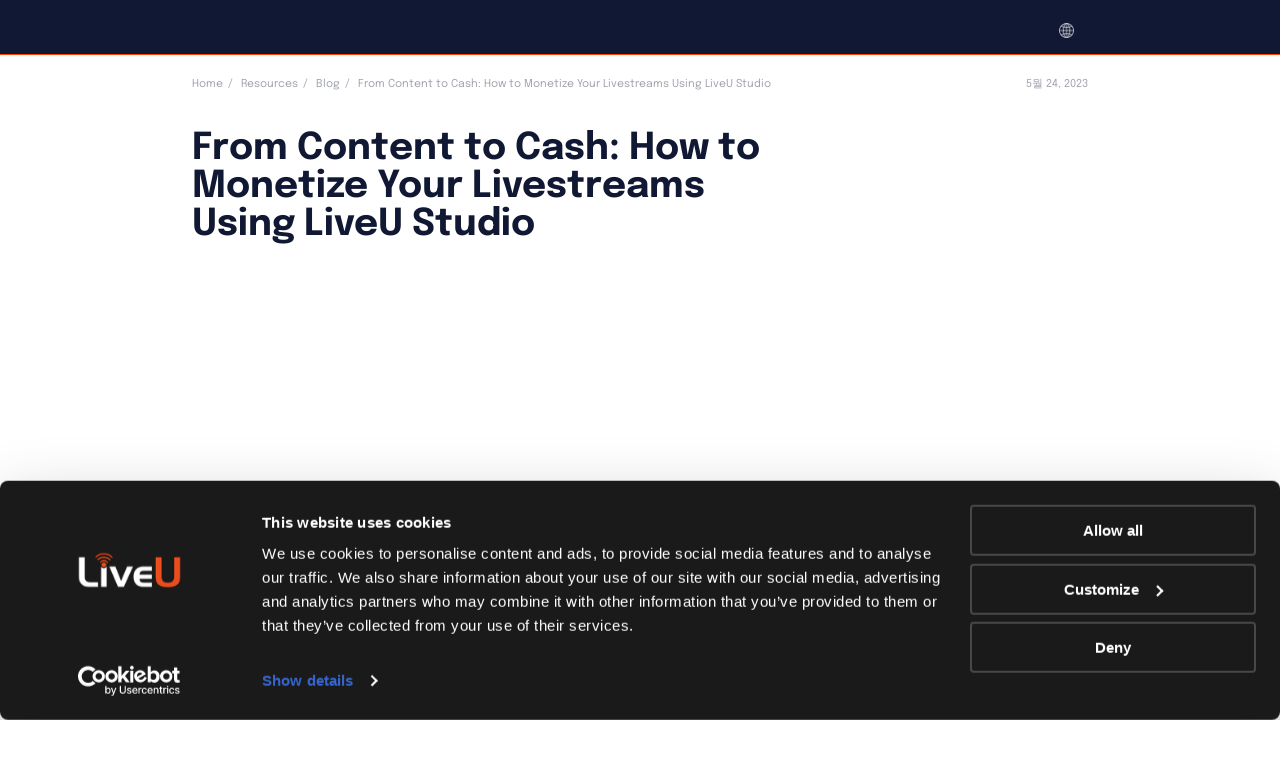

--- FILE ---
content_type: text/html; charset=UTF-8
request_url: https://www.liveu.tv/ko/resources/blog/from-content-to-cash-how-to-monetize-your-livestreams-using-liveu-studio
body_size: 30800
content:
<!DOCTYPE html>
<html lang="ko-KR">
<head>
    <meta charset="UTF-8"/>
    <meta name="viewport" content="width=device-width"/>
    <meta http-equiv="x-ua-compatible" content="ie=edge">
    <link rel="profile" href="https://gmpg.org/xfn/11"/>
    <link rel="pingback" href="https://www.liveu.tv/xmlrpc.php">
    <meta name='robots' content='index, follow, max-image-preview:large, max-snippet:-1, max-video-preview:-1' />

	<!-- This site is optimized with the Yoast SEO Premium plugin v26.5 (Yoast SEO v26.6) - https://yoast.com/wordpress/plugins/seo/ -->
	<title>Live Streaming Monetization: From Content to Cash in 2023</title>
	<meta name="description" content="LiveU Studio can help you with live streaming monetization of content across various platforms. Get pro tips on sponsorships, ads, and more." />
	<link rel="canonical" href="https://www.liveu.tv/resources/blog/from-content-to-cash-how-to-monetize-your-livestreams-using-liveu-studio" />
	<meta property="og:locale" content="ko_KR" />
	<meta property="og:type" content="article" />
	<meta property="og:title" content="From Content to Cash: How to Monetize Your Livestreams Using LiveU Studio" />
	<meta property="og:description" content="LiveU Studio can help you with live streaming monetization of content across various platforms. Get pro tips on sponsorships, ads, and more." />
	<meta property="og:url" content="https://www.liveu.tv/ko/resources/blog/from-content-to-cash-how-to-monetize-your-livestreams-using-liveu-studio" />
	<meta property="og:site_name" content="LiveU" />
	<meta property="article:publisher" content="https://www.facebook.com/LiveU.Fans" />
	<meta property="article:published_time" content="2023-05-24T15:43:11+00:00" />
	<meta property="article:modified_time" content="2024-06-04T12:26:28+00:00" />
	<meta property="og:image" content="https://cdn-liveutv.pressidium.com/wp-content/uploads/2023/05/main.jpg" />
	<meta property="og:image:width" content="2048" />
	<meta property="og:image:height" content="1024" />
	<meta property="og:image:type" content="image/jpeg" />
	<meta name="author" content="Laisa" />
	<meta name="twitter:card" content="summary_large_image" />
	<meta name="twitter:creator" content="@LiveU" />
	<meta name="twitter:site" content="@LiveU" />
	<meta name="twitter:label1" content="글쓴이" />
	<meta name="twitter:data1" content="Laisa" />
	<meta name="twitter:label2" content="예상 되는 판독 시간" />
	<meta name="twitter:data2" content="6분" />
	<script type="application/ld+json" class="yoast-schema-graph">{"@context":"https://schema.org","@graph":[{"@type":"Article","@id":"https://www.liveu.tv/ko/resources/blog/from-content-to-cash-how-to-monetize-your-livestreams-using-liveu-studio#article","isPartOf":{"@id":"https://www.liveu.tv/ko/resources/blog/from-content-to-cash-how-to-monetize-your-livestreams-using-liveu-studio"},"author":{"name":"Laisa","@id":"https://www.liveu.tv/ko#/schema/person/8fe6b681cfd08bc03b3093d92d6fa0cd"},"headline":"From Content to Cash: How to Monetize Your Livestreams Using LiveU Studio","datePublished":"2023-05-24T15:43:11+00:00","dateModified":"2024-06-04T12:26:28+00:00","mainEntityOfPage":{"@id":"https://www.liveu.tv/ko/resources/blog/from-content-to-cash-how-to-monetize-your-livestreams-using-liveu-studio"},"wordCount":1220,"publisher":{"@id":"https://www.liveu.tv/ko#organization"},"image":{"@id":"https://www.liveu.tv/ko/resources/blog/from-content-to-cash-how-to-monetize-your-livestreams-using-liveu-studio#primaryimage"},"thumbnailUrl":"https://www.liveu.tv/wp-content/uploads/2023/05/main.jpg","keywords":["Fan Engagement","general","LiveU Studio","LRT","Production Tools"],"articleSection":["LiveU Studio","LRT","Production Tools"],"inLanguage":"ko-KR"},{"@type":"WebPage","@id":"https://www.liveu.tv/ko/resources/blog/from-content-to-cash-how-to-monetize-your-livestreams-using-liveu-studio","url":"https://www.liveu.tv/ko/resources/blog/from-content-to-cash-how-to-monetize-your-livestreams-using-liveu-studio","name":"Live Streaming Monetization: From Content to Cash in 2023","isPartOf":{"@id":"https://www.liveu.tv/ko#website"},"primaryImageOfPage":{"@id":"https://www.liveu.tv/ko/resources/blog/from-content-to-cash-how-to-monetize-your-livestreams-using-liveu-studio#primaryimage"},"image":{"@id":"https://www.liveu.tv/ko/resources/blog/from-content-to-cash-how-to-monetize-your-livestreams-using-liveu-studio#primaryimage"},"thumbnailUrl":"https://www.liveu.tv/wp-content/uploads/2023/05/main.jpg","datePublished":"2023-05-24T15:43:11+00:00","dateModified":"2024-06-04T12:26:28+00:00","description":"LiveU Studio can help you with live streaming monetization of content across various platforms. Get pro tips on sponsorships, ads, and more.","breadcrumb":{"@id":"https://www.liveu.tv/ko/resources/blog/from-content-to-cash-how-to-monetize-your-livestreams-using-liveu-studio#breadcrumb"},"inLanguage":"ko-KR","potentialAction":[{"@type":"ReadAction","target":["https://www.liveu.tv/ko/resources/blog/from-content-to-cash-how-to-monetize-your-livestreams-using-liveu-studio"]}]},{"@type":"ImageObject","inLanguage":"ko-KR","@id":"https://www.liveu.tv/ko/resources/blog/from-content-to-cash-how-to-monetize-your-livestreams-using-liveu-studio#primaryimage","url":"https://www.liveu.tv/wp-content/uploads/2023/05/main.jpg","contentUrl":"https://www.liveu.tv/wp-content/uploads/2023/05/main.jpg","width":2048,"height":1024},{"@type":"BreadcrumbList","@id":"https://www.liveu.tv/ko/resources/blog/from-content-to-cash-how-to-monetize-your-livestreams-using-liveu-studio#breadcrumb","itemListElement":[{"@type":"ListItem","position":1,"name":"LiveU","item":"https://www.liveu.tv/ko"},{"@type":"ListItem","position":2,"name":"LRT","item":"https://www.liveu.tv/ko/resources/blog/category/lrt-ko"},{"@type":"ListItem","position":3,"name":"From Content to Cash: How to Monetize Your Livestreams Using LiveU Studio"}]},{"@type":"WebSite","@id":"https://www.liveu.tv/ko#website","url":"https://www.liveu.tv/ko","name":"LiveU","description":"LiveU&#039;s Corporate Website","publisher":{"@id":"https://www.liveu.tv/ko#organization"},"potentialAction":[{"@type":"SearchAction","target":{"@type":"EntryPoint","urlTemplate":"https://www.liveu.tv/ko?s={search_term_string}"},"query-input":{"@type":"PropertyValueSpecification","valueRequired":true,"valueName":"search_term_string"}}],"inLanguage":"ko-KR"},{"@type":"Organization","@id":"https://www.liveu.tv/ko#organization","name":"LIVEU","url":"https://www.liveu.tv/ko","logo":{"@type":"ImageObject","inLanguage":"ko-KR","@id":"https://www.liveu.tv/ko#/schema/logo/image/","url":"https://www.liveu.tv/wp-content/uploads/2021/06/LiveU_Logo_On_Whtite.png","contentUrl":"https://www.liveu.tv/wp-content/uploads/2021/06/LiveU_Logo_On_Whtite.png","width":924,"height":313,"caption":"LIVEU"},"image":{"@id":"https://www.liveu.tv/ko#/schema/logo/image/"},"sameAs":["https://www.facebook.com/LiveU.Fans","https://x.com/LiveU","https://www.instagram.com/liveutv/","https://www.linkedin.com/company/liveu","https://www.youtube.com/user/liveUtv"]},{"@type":"Person","@id":"https://www.liveu.tv/ko#/schema/person/8fe6b681cfd08bc03b3093d92d6fa0cd","name":"Laisa"}]}</script>
	<!-- / Yoast SEO Premium plugin. -->


<link rel="alternate" title="oEmbed (JSON)" type="application/json+oembed" href="https://www.liveu.tv/ko/wp-json/oembed/1.0/embed?url=https%3A%2F%2Fwww.liveu.tv%2Fko%2Fresources%2Fblog%2Ffrom-content-to-cash-how-to-monetize-your-livestreams-using-liveu-studio" />
<link rel="alternate" title="oEmbed (XML)" type="text/xml+oembed" href="https://www.liveu.tv/ko/wp-json/oembed/1.0/embed?url=https%3A%2F%2Fwww.liveu.tv%2Fko%2Fresources%2Fblog%2Ffrom-content-to-cash-how-to-monetize-your-livestreams-using-liveu-studio&#038;format=xml" />
<style id='wp-img-auto-sizes-contain-inline-css' type='text/css'>
img:is([sizes=auto i],[sizes^="auto," i]){contain-intrinsic-size:3000px 1500px}
/*# sourceURL=wp-img-auto-sizes-contain-inline-css */
</style>
<link rel='stylesheet' id='wp-block-library-css' href='https://cdn-liveutv.pressidium.com/wp-includes/css/dist/block-library/style.min.css?ver=6.9' type='text/css' media="print" onload="this.media='all'" />
<style id='wp-block-heading-inline-css' type='text/css'>
h1:where(.wp-block-heading).has-background,h2:where(.wp-block-heading).has-background,h3:where(.wp-block-heading).has-background,h4:where(.wp-block-heading).has-background,h5:where(.wp-block-heading).has-background,h6:where(.wp-block-heading).has-background{padding:1.25em 2.375em}h1.has-text-align-left[style*=writing-mode]:where([style*=vertical-lr]),h1.has-text-align-right[style*=writing-mode]:where([style*=vertical-rl]),h2.has-text-align-left[style*=writing-mode]:where([style*=vertical-lr]),h2.has-text-align-right[style*=writing-mode]:where([style*=vertical-rl]),h3.has-text-align-left[style*=writing-mode]:where([style*=vertical-lr]),h3.has-text-align-right[style*=writing-mode]:where([style*=vertical-rl]),h4.has-text-align-left[style*=writing-mode]:where([style*=vertical-lr]),h4.has-text-align-right[style*=writing-mode]:where([style*=vertical-rl]),h5.has-text-align-left[style*=writing-mode]:where([style*=vertical-lr]),h5.has-text-align-right[style*=writing-mode]:where([style*=vertical-rl]),h6.has-text-align-left[style*=writing-mode]:where([style*=vertical-lr]),h6.has-text-align-right[style*=writing-mode]:where([style*=vertical-rl]){rotate:180deg}
/*# sourceURL=https://www.liveu.tv/wp-includes/blocks/heading/style.min.css */
</style>
<style id='wp-block-image-inline-css' type='text/css'>
.wp-block-image>a,.wp-block-image>figure>a{display:inline-block}.wp-block-image img{box-sizing:border-box;height:auto;max-width:100%;vertical-align:bottom}@media not (prefers-reduced-motion){.wp-block-image img.hide{visibility:hidden}.wp-block-image img.show{animation:show-content-image .4s}}.wp-block-image[style*=border-radius] img,.wp-block-image[style*=border-radius]>a{border-radius:inherit}.wp-block-image.has-custom-border img{box-sizing:border-box}.wp-block-image.aligncenter{text-align:center}.wp-block-image.alignfull>a,.wp-block-image.alignwide>a{width:100%}.wp-block-image.alignfull img,.wp-block-image.alignwide img{height:auto;width:100%}.wp-block-image .aligncenter,.wp-block-image .alignleft,.wp-block-image .alignright,.wp-block-image.aligncenter,.wp-block-image.alignleft,.wp-block-image.alignright{display:table}.wp-block-image .aligncenter>figcaption,.wp-block-image .alignleft>figcaption,.wp-block-image .alignright>figcaption,.wp-block-image.aligncenter>figcaption,.wp-block-image.alignleft>figcaption,.wp-block-image.alignright>figcaption{caption-side:bottom;display:table-caption}.wp-block-image .alignleft{float:left;margin:.5em 1em .5em 0}.wp-block-image .alignright{float:right;margin:.5em 0 .5em 1em}.wp-block-image .aligncenter{margin-left:auto;margin-right:auto}.wp-block-image :where(figcaption){margin-bottom:1em;margin-top:.5em}.wp-block-image.is-style-circle-mask img{border-radius:9999px}@supports ((-webkit-mask-image:none) or (mask-image:none)) or (-webkit-mask-image:none){.wp-block-image.is-style-circle-mask img{border-radius:0;-webkit-mask-image:url('data:image/svg+xml;utf8,<svg viewBox="0 0 100 100" xmlns="http://www.w3.org/2000/svg"><circle cx="50" cy="50" r="50"/></svg>');mask-image:url('data:image/svg+xml;utf8,<svg viewBox="0 0 100 100" xmlns="http://www.w3.org/2000/svg"><circle cx="50" cy="50" r="50"/></svg>');mask-mode:alpha;-webkit-mask-position:center;mask-position:center;-webkit-mask-repeat:no-repeat;mask-repeat:no-repeat;-webkit-mask-size:contain;mask-size:contain}}:root :where(.wp-block-image.is-style-rounded img,.wp-block-image .is-style-rounded img){border-radius:9999px}.wp-block-image figure{margin:0}.wp-lightbox-container{display:flex;flex-direction:column;position:relative}.wp-lightbox-container img{cursor:zoom-in}.wp-lightbox-container img:hover+button{opacity:1}.wp-lightbox-container button{align-items:center;backdrop-filter:blur(16px) saturate(180%);background-color:#5a5a5a40;border:none;border-radius:4px;cursor:zoom-in;display:flex;height:20px;justify-content:center;opacity:0;padding:0;position:absolute;right:16px;text-align:center;top:16px;width:20px;z-index:100}@media not (prefers-reduced-motion){.wp-lightbox-container button{transition:opacity .2s ease}}.wp-lightbox-container button:focus-visible{outline:3px auto #5a5a5a40;outline:3px auto -webkit-focus-ring-color;outline-offset:3px}.wp-lightbox-container button:hover{cursor:pointer;opacity:1}.wp-lightbox-container button:focus{opacity:1}.wp-lightbox-container button:focus,.wp-lightbox-container button:hover,.wp-lightbox-container button:not(:hover):not(:active):not(.has-background){background-color:#5a5a5a40;border:none}.wp-lightbox-overlay{box-sizing:border-box;cursor:zoom-out;height:100vh;left:0;overflow:hidden;position:fixed;top:0;visibility:hidden;width:100%;z-index:100000}.wp-lightbox-overlay .close-button{align-items:center;cursor:pointer;display:flex;justify-content:center;min-height:40px;min-width:40px;padding:0;position:absolute;right:calc(env(safe-area-inset-right) + 16px);top:calc(env(safe-area-inset-top) + 16px);z-index:5000000}.wp-lightbox-overlay .close-button:focus,.wp-lightbox-overlay .close-button:hover,.wp-lightbox-overlay .close-button:not(:hover):not(:active):not(.has-background){background:none;border:none}.wp-lightbox-overlay .lightbox-image-container{height:var(--wp--lightbox-container-height);left:50%;overflow:hidden;position:absolute;top:50%;transform:translate(-50%,-50%);transform-origin:top left;width:var(--wp--lightbox-container-width);z-index:9999999999}.wp-lightbox-overlay .wp-block-image{align-items:center;box-sizing:border-box;display:flex;height:100%;justify-content:center;margin:0;position:relative;transform-origin:0 0;width:100%;z-index:3000000}.wp-lightbox-overlay .wp-block-image img{height:var(--wp--lightbox-image-height);min-height:var(--wp--lightbox-image-height);min-width:var(--wp--lightbox-image-width);width:var(--wp--lightbox-image-width)}.wp-lightbox-overlay .wp-block-image figcaption{display:none}.wp-lightbox-overlay button{background:none;border:none}.wp-lightbox-overlay .scrim{background-color:#fff;height:100%;opacity:.9;position:absolute;width:100%;z-index:2000000}.wp-lightbox-overlay.active{visibility:visible}@media not (prefers-reduced-motion){.wp-lightbox-overlay.active{animation:turn-on-visibility .25s both}.wp-lightbox-overlay.active img{animation:turn-on-visibility .35s both}.wp-lightbox-overlay.show-closing-animation:not(.active){animation:turn-off-visibility .35s both}.wp-lightbox-overlay.show-closing-animation:not(.active) img{animation:turn-off-visibility .25s both}.wp-lightbox-overlay.zoom.active{animation:none;opacity:1;visibility:visible}.wp-lightbox-overlay.zoom.active .lightbox-image-container{animation:lightbox-zoom-in .4s}.wp-lightbox-overlay.zoom.active .lightbox-image-container img{animation:none}.wp-lightbox-overlay.zoom.active .scrim{animation:turn-on-visibility .4s forwards}.wp-lightbox-overlay.zoom.show-closing-animation:not(.active){animation:none}.wp-lightbox-overlay.zoom.show-closing-animation:not(.active) .lightbox-image-container{animation:lightbox-zoom-out .4s}.wp-lightbox-overlay.zoom.show-closing-animation:not(.active) .lightbox-image-container img{animation:none}.wp-lightbox-overlay.zoom.show-closing-animation:not(.active) .scrim{animation:turn-off-visibility .4s forwards}}@keyframes show-content-image{0%{visibility:hidden}99%{visibility:hidden}to{visibility:visible}}@keyframes turn-on-visibility{0%{opacity:0}to{opacity:1}}@keyframes turn-off-visibility{0%{opacity:1;visibility:visible}99%{opacity:0;visibility:visible}to{opacity:0;visibility:hidden}}@keyframes lightbox-zoom-in{0%{transform:translate(calc((-100vw + var(--wp--lightbox-scrollbar-width))/2 + var(--wp--lightbox-initial-left-position)),calc(-50vh + var(--wp--lightbox-initial-top-position))) scale(var(--wp--lightbox-scale))}to{transform:translate(-50%,-50%) scale(1)}}@keyframes lightbox-zoom-out{0%{transform:translate(-50%,-50%) scale(1);visibility:visible}99%{visibility:visible}to{transform:translate(calc((-100vw + var(--wp--lightbox-scrollbar-width))/2 + var(--wp--lightbox-initial-left-position)),calc(-50vh + var(--wp--lightbox-initial-top-position))) scale(var(--wp--lightbox-scale));visibility:hidden}}
/*# sourceURL=https://www.liveu.tv/wp-includes/blocks/image/style.min.css */
</style>
<style id='wp-block-list-inline-css' type='text/css'>
ol,ul{box-sizing:border-box}:root :where(.wp-block-list.has-background){padding:1.25em 2.375em}
/*# sourceURL=https://www.liveu.tv/wp-includes/blocks/list/style.min.css */
</style>
<style id='wp-block-paragraph-inline-css' type='text/css'>
.is-small-text{font-size:.875em}.is-regular-text{font-size:1em}.is-large-text{font-size:2.25em}.is-larger-text{font-size:3em}.has-drop-cap:not(:focus):first-letter{float:left;font-size:8.4em;font-style:normal;font-weight:100;line-height:.68;margin:.05em .1em 0 0;text-transform:uppercase}body.rtl .has-drop-cap:not(:focus):first-letter{float:none;margin-left:.1em}p.has-drop-cap.has-background{overflow:hidden}:root :where(p.has-background){padding:1.25em 2.375em}:where(p.has-text-color:not(.has-link-color)) a{color:inherit}p.has-text-align-left[style*="writing-mode:vertical-lr"],p.has-text-align-right[style*="writing-mode:vertical-rl"]{rotate:180deg}
/*# sourceURL=https://www.liveu.tv/wp-includes/blocks/paragraph/style.min.css */
</style>
<style id='global-styles-inline-css' type='text/css'>
:root{--wp--preset--aspect-ratio--square: 1;--wp--preset--aspect-ratio--4-3: 4/3;--wp--preset--aspect-ratio--3-4: 3/4;--wp--preset--aspect-ratio--3-2: 3/2;--wp--preset--aspect-ratio--2-3: 2/3;--wp--preset--aspect-ratio--16-9: 16/9;--wp--preset--aspect-ratio--9-16: 9/16;--wp--preset--color--black: #000000;--wp--preset--color--cyan-bluish-gray: #abb8c3;--wp--preset--color--white: #ffffff;--wp--preset--color--pale-pink: #f78da7;--wp--preset--color--vivid-red: #cf2e2e;--wp--preset--color--luminous-vivid-orange: #ff6900;--wp--preset--color--luminous-vivid-amber: #fcb900;--wp--preset--color--light-green-cyan: #7bdcb5;--wp--preset--color--vivid-green-cyan: #00d084;--wp--preset--color--pale-cyan-blue: #8ed1fc;--wp--preset--color--vivid-cyan-blue: #0693e3;--wp--preset--color--vivid-purple: #9b51e0;--wp--preset--gradient--vivid-cyan-blue-to-vivid-purple: linear-gradient(135deg,rgb(6,147,227) 0%,rgb(155,81,224) 100%);--wp--preset--gradient--light-green-cyan-to-vivid-green-cyan: linear-gradient(135deg,rgb(122,220,180) 0%,rgb(0,208,130) 100%);--wp--preset--gradient--luminous-vivid-amber-to-luminous-vivid-orange: linear-gradient(135deg,rgb(252,185,0) 0%,rgb(255,105,0) 100%);--wp--preset--gradient--luminous-vivid-orange-to-vivid-red: linear-gradient(135deg,rgb(255,105,0) 0%,rgb(207,46,46) 100%);--wp--preset--gradient--very-light-gray-to-cyan-bluish-gray: linear-gradient(135deg,rgb(238,238,238) 0%,rgb(169,184,195) 100%);--wp--preset--gradient--cool-to-warm-spectrum: linear-gradient(135deg,rgb(74,234,220) 0%,rgb(151,120,209) 20%,rgb(207,42,186) 40%,rgb(238,44,130) 60%,rgb(251,105,98) 80%,rgb(254,248,76) 100%);--wp--preset--gradient--blush-light-purple: linear-gradient(135deg,rgb(255,206,236) 0%,rgb(152,150,240) 100%);--wp--preset--gradient--blush-bordeaux: linear-gradient(135deg,rgb(254,205,165) 0%,rgb(254,45,45) 50%,rgb(107,0,62) 100%);--wp--preset--gradient--luminous-dusk: linear-gradient(135deg,rgb(255,203,112) 0%,rgb(199,81,192) 50%,rgb(65,88,208) 100%);--wp--preset--gradient--pale-ocean: linear-gradient(135deg,rgb(255,245,203) 0%,rgb(182,227,212) 50%,rgb(51,167,181) 100%);--wp--preset--gradient--electric-grass: linear-gradient(135deg,rgb(202,248,128) 0%,rgb(113,206,126) 100%);--wp--preset--gradient--midnight: linear-gradient(135deg,rgb(2,3,129) 0%,rgb(40,116,252) 100%);--wp--preset--font-size--small: 13px;--wp--preset--font-size--medium: 20px;--wp--preset--font-size--large: 36px;--wp--preset--font-size--x-large: 42px;--wp--preset--spacing--20: 0.44rem;--wp--preset--spacing--30: 0.67rem;--wp--preset--spacing--40: 1rem;--wp--preset--spacing--50: 1.5rem;--wp--preset--spacing--60: 2.25rem;--wp--preset--spacing--70: 3.38rem;--wp--preset--spacing--80: 5.06rem;--wp--preset--shadow--natural: 6px 6px 9px rgba(0, 0, 0, 0.2);--wp--preset--shadow--deep: 12px 12px 50px rgba(0, 0, 0, 0.4);--wp--preset--shadow--sharp: 6px 6px 0px rgba(0, 0, 0, 0.2);--wp--preset--shadow--outlined: 6px 6px 0px -3px rgb(255, 255, 255), 6px 6px rgb(0, 0, 0);--wp--preset--shadow--crisp: 6px 6px 0px rgb(0, 0, 0);}:where(.is-layout-flex){gap: 0.5em;}:where(.is-layout-grid){gap: 0.5em;}body .is-layout-flex{display: flex;}.is-layout-flex{flex-wrap: wrap;align-items: center;}.is-layout-flex > :is(*, div){margin: 0;}body .is-layout-grid{display: grid;}.is-layout-grid > :is(*, div){margin: 0;}:where(.wp-block-columns.is-layout-flex){gap: 2em;}:where(.wp-block-columns.is-layout-grid){gap: 2em;}:where(.wp-block-post-template.is-layout-flex){gap: 1.25em;}:where(.wp-block-post-template.is-layout-grid){gap: 1.25em;}.has-black-color{color: var(--wp--preset--color--black) !important;}.has-cyan-bluish-gray-color{color: var(--wp--preset--color--cyan-bluish-gray) !important;}.has-white-color{color: var(--wp--preset--color--white) !important;}.has-pale-pink-color{color: var(--wp--preset--color--pale-pink) !important;}.has-vivid-red-color{color: var(--wp--preset--color--vivid-red) !important;}.has-luminous-vivid-orange-color{color: var(--wp--preset--color--luminous-vivid-orange) !important;}.has-luminous-vivid-amber-color{color: var(--wp--preset--color--luminous-vivid-amber) !important;}.has-light-green-cyan-color{color: var(--wp--preset--color--light-green-cyan) !important;}.has-vivid-green-cyan-color{color: var(--wp--preset--color--vivid-green-cyan) !important;}.has-pale-cyan-blue-color{color: var(--wp--preset--color--pale-cyan-blue) !important;}.has-vivid-cyan-blue-color{color: var(--wp--preset--color--vivid-cyan-blue) !important;}.has-vivid-purple-color{color: var(--wp--preset--color--vivid-purple) !important;}.has-black-background-color{background-color: var(--wp--preset--color--black) !important;}.has-cyan-bluish-gray-background-color{background-color: var(--wp--preset--color--cyan-bluish-gray) !important;}.has-white-background-color{background-color: var(--wp--preset--color--white) !important;}.has-pale-pink-background-color{background-color: var(--wp--preset--color--pale-pink) !important;}.has-vivid-red-background-color{background-color: var(--wp--preset--color--vivid-red) !important;}.has-luminous-vivid-orange-background-color{background-color: var(--wp--preset--color--luminous-vivid-orange) !important;}.has-luminous-vivid-amber-background-color{background-color: var(--wp--preset--color--luminous-vivid-amber) !important;}.has-light-green-cyan-background-color{background-color: var(--wp--preset--color--light-green-cyan) !important;}.has-vivid-green-cyan-background-color{background-color: var(--wp--preset--color--vivid-green-cyan) !important;}.has-pale-cyan-blue-background-color{background-color: var(--wp--preset--color--pale-cyan-blue) !important;}.has-vivid-cyan-blue-background-color{background-color: var(--wp--preset--color--vivid-cyan-blue) !important;}.has-vivid-purple-background-color{background-color: var(--wp--preset--color--vivid-purple) !important;}.has-black-border-color{border-color: var(--wp--preset--color--black) !important;}.has-cyan-bluish-gray-border-color{border-color: var(--wp--preset--color--cyan-bluish-gray) !important;}.has-white-border-color{border-color: var(--wp--preset--color--white) !important;}.has-pale-pink-border-color{border-color: var(--wp--preset--color--pale-pink) !important;}.has-vivid-red-border-color{border-color: var(--wp--preset--color--vivid-red) !important;}.has-luminous-vivid-orange-border-color{border-color: var(--wp--preset--color--luminous-vivid-orange) !important;}.has-luminous-vivid-amber-border-color{border-color: var(--wp--preset--color--luminous-vivid-amber) !important;}.has-light-green-cyan-border-color{border-color: var(--wp--preset--color--light-green-cyan) !important;}.has-vivid-green-cyan-border-color{border-color: var(--wp--preset--color--vivid-green-cyan) !important;}.has-pale-cyan-blue-border-color{border-color: var(--wp--preset--color--pale-cyan-blue) !important;}.has-vivid-cyan-blue-border-color{border-color: var(--wp--preset--color--vivid-cyan-blue) !important;}.has-vivid-purple-border-color{border-color: var(--wp--preset--color--vivid-purple) !important;}.has-vivid-cyan-blue-to-vivid-purple-gradient-background{background: var(--wp--preset--gradient--vivid-cyan-blue-to-vivid-purple) !important;}.has-light-green-cyan-to-vivid-green-cyan-gradient-background{background: var(--wp--preset--gradient--light-green-cyan-to-vivid-green-cyan) !important;}.has-luminous-vivid-amber-to-luminous-vivid-orange-gradient-background{background: var(--wp--preset--gradient--luminous-vivid-amber-to-luminous-vivid-orange) !important;}.has-luminous-vivid-orange-to-vivid-red-gradient-background{background: var(--wp--preset--gradient--luminous-vivid-orange-to-vivid-red) !important;}.has-very-light-gray-to-cyan-bluish-gray-gradient-background{background: var(--wp--preset--gradient--very-light-gray-to-cyan-bluish-gray) !important;}.has-cool-to-warm-spectrum-gradient-background{background: var(--wp--preset--gradient--cool-to-warm-spectrum) !important;}.has-blush-light-purple-gradient-background{background: var(--wp--preset--gradient--blush-light-purple) !important;}.has-blush-bordeaux-gradient-background{background: var(--wp--preset--gradient--blush-bordeaux) !important;}.has-luminous-dusk-gradient-background{background: var(--wp--preset--gradient--luminous-dusk) !important;}.has-pale-ocean-gradient-background{background: var(--wp--preset--gradient--pale-ocean) !important;}.has-electric-grass-gradient-background{background: var(--wp--preset--gradient--electric-grass) !important;}.has-midnight-gradient-background{background: var(--wp--preset--gradient--midnight) !important;}.has-small-font-size{font-size: var(--wp--preset--font-size--small) !important;}.has-medium-font-size{font-size: var(--wp--preset--font-size--medium) !important;}.has-large-font-size{font-size: var(--wp--preset--font-size--large) !important;}.has-x-large-font-size{font-size: var(--wp--preset--font-size--x-large) !important;}
/*# sourceURL=global-styles-inline-css */
</style>

<style id='classic-theme-styles-inline-css' type='text/css'>
/*! This file is auto-generated */
.wp-block-button__link{color:#fff;background-color:#32373c;border-radius:9999px;box-shadow:none;text-decoration:none;padding:calc(.667em + 2px) calc(1.333em + 2px);font-size:1.125em}.wp-block-file__button{background:#32373c;color:#fff;text-decoration:none}
/*# sourceURL=/wp-includes/css/classic-themes.min.css */
</style>
<link rel='stylesheet' id='liveu-common-css' href='https://cdn-liveutv.pressidium.com/wp-content/themes/liveu/static/assets/css/common.css?ver=1.14.6' type='text/css' media='all' />
<link rel='stylesheet' id='select2-css' href='https://cdn-liveutv.pressidium.com/wp-content/themes/liveu/static/assets/css/vendor/select2.min.css' type='text/css' media="print" onload="this.media='all'" />
<script type="text/javascript" id="wpml-cookie-js-extra">
/* <![CDATA[ */
var wpml_cookies = {"wp-wpml_current_language":{"value":"ko","expires":1,"path":"/"}};
var wpml_cookies = {"wp-wpml_current_language":{"value":"en","expires":1,"path":"/"}};
var wpml_cookies = {"wp-wpml_current_language":{"value":"ko","expires":1,"path":"/"}};
var wpml_cookies = {"wp-wpml_current_language":{"value":"ko","expires":1,"path":"/"}};
var wpml_cookies = {"wp-wpml_current_language":{"value":"en","expires":1,"path":"/"}};
var wpml_cookies = {"wp-wpml_current_language":{"value":"ko","expires":1,"path":"/"}};
//# sourceURL=wpml-cookie-js-extra
/* ]]> */
</script>
<script type="text/javascript" defer src="https://www.liveu.tv/wp-content/plugins/sitepress-multilingual-cms/res/js/cookies/language-cookie.js?ver=486900" id="wpml-cookie-js" defer="defer" data-wp-strategy="defer"></script>
<link rel="https://api.w.org/" href="https://www.liveu.tv/ko/wp-json/" /><link rel="alternate" title="JSON" type="application/json" href="https://www.liveu.tv/ko/wp-json/wp/v2/posts/262953" /><link rel="EditURI" type="application/rsd+xml" title="RSD" href="https://www.liveu.tv/xmlrpc.php?rsd" />
<link rel='shortlink' href='https://www.liveu.tv/ko?p=262953' />
<link rel="icon" href="https://cdn-liveutv.pressidium.com/wp-content/uploads/2021/12/LiveU-fav.-blue-150x150.png" sizes="32x32" />
<link rel="icon" href="https://cdn-liveutv.pressidium.com/wp-content/uploads/2021/12/LiveU-fav.-blue-300x300.png" sizes="192x192" />
<link rel="apple-touch-icon" href="https://cdn-liveutv.pressidium.com/wp-content/uploads/2021/12/LiveU-fav.-blue-300x300.png" />
<meta name="msapplication-TileImage" content="https://cdn-liveutv.pressidium.com/wp-content/uploads/2021/12/LiveU-fav.-blue-300x300.png" />
		<style type="text/css" id="wp-custom-css">
			.single-product .s-accent._full ._black_bg {
	margin-bottom: 6.4rem;
}

.page-template-homepage .s-home {
	z-index: 1;
}

.postid-389884 .modal-389878 .modal-contact__container .f-iframe {
	padding: 15px 0 0;
	max-width: 100%;
	
} 

.postid-389884 .modal-389878 .modal-contact__container {
	max-width: 100%;
	padding: 0;
}

.postid-389884 .modal-389878 .modal-contact__container .f-iframe  .f-default__title {
	margin-bottom: -15px;
}

.postid-389884 .modal-389878 .modal-contact__container .modal-contact__support-link {
	padding: 0 2rem;
    max-width: 61.8rem;
}

.postid-392887 .s-talk .f-iframe {
	position: relative;
	z-index: 2;
}

.svg-yout-upd {
	  width: 33px;
  height: 23px;
}

html body {
	visibility: visible !important;
}

@media (max-width: 768px) {
	.postid-411676 .s-why-lrt {
		 padding: 3.6rem 0;
	}
}

.term-12 .s-titles._short {
	padding-bottom: 0;
}

.term-12 .s-titles._short .s-titles__text {
	margin: 0;
}		</style>
		<noscript><style id="rocket-lazyload-nojs-css">.rll-youtube-player, [data-lazy-src]{display:none !important;}</style></noscript>    <script type="text/javascript">
(function(window, document, dataLayerName, id) {
window[dataLayerName]=window[dataLayerName]||[],window[dataLayerName].push({start:(new Date).getTime(),event:"stg.start"});var scripts=document.getElementsByTagName('script')[0],tags=document.createElement('script');
function stgCreateCookie(a,b,c){var d="";if(c){var e=new Date;e.setTime(e.getTime()+24*c*60*60*1e3),d="; expires="+e.toUTCString();f="; SameSite=Strict"}document.cookie=a+"="+b+d+f+"; path=/"}
var isStgDebug=(window.location.href.match("stg_debug")||document.cookie.match("stg_debug"))&&!window.location.href.match("stg_disable_debug");stgCreateCookie("stg_debug",isStgDebug?1:"",isStgDebug?14:-1);
var qP=[];dataLayerName!=="dataLayer"&&qP.push("data_layer_name="+dataLayerName),isStgDebug&&qP.push("stg_debug");var qPString=qP.length>0?("?"+qP.join("&")):"";
tags.async=!0,tags.src="https://liveu.containers.piwik.pro/"+id+".js"+qPString,scripts.parentNode.insertBefore(tags,scripts);
!function(a,n,i){a[n]=a[n]||{};for(var c=0;c<i.length;c++)!function(i){a[n][i]=a[n][i]||{},a[n][i].api=a[n][i].api||function(){var a=[].slice.call(arguments,0);"string"==typeof a[0]&&window[dataLayerName].push({event:n+"."+i+":"+a[0],parameters:[].slice.call(arguments,1)})}}(i[c])}(window,"ppms",["tm","cm"]);
})(window, document, 'dataLayer', 'a840de16-f8ef-4d45-8135-8e74713bb790');
</script>
    <!-- Trendemon tags -->
	<meta property="article:tag" content="Fan Engagement" /><meta property="article:tag" content="general" /><meta property="article:tag" content="LiveU Studio" /><meta property="article:tag" content="LRT" /><meta property="article:tag" content="Production Tools" />    <link rel="stylesheet" href="https://cdnjs.cloudflare.com/ajax/libs/overlayscrollbars/2.11.4/styles/overlayscrollbars.css" />
    <!-- OverlayScrollbars JS -->
    <script src="https://cdnjs.cloudflare.com/ajax/libs/overlayscrollbars/2.11.4/browser/overlayscrollbars.browser.es5.min.js"></script>
    <!-- Trendemon tags -->
</head>
<body class="wp-singular post-template-default single single-post postid-262953 single-format-standard wp-theme-liveu p-text">
        <input type="hidden" name="base-url" value="https://www.liveu.tv"
           data-slug="">
    <div class="wrapper"><header class="s-header _mobile_v2">
    <div class="container">
        <div class="s-header__wrapper">
            <a class="s-header__logo" href="https://www.liveu.tv/ko">
                <svg class="svg svg-logo" xmlns="http://www.w3.org/2000/svg" xmlns:xlink="http://www.w3.org/1999/xlink">
                    <use xlink:href="https://www.liveu.tv/wp-content/themes/liveu/static/assets/images/_set.svg#logo"></use>
                </svg>
            </a>
            <div class="s-header__inner">
				<nav class="m-primary">
    <ul class="m-primary__list">
                                        
            <li class="m-primary__item _menu ">
	<button class="m-primary__btn" type="button">

        <a  class="m-primary__tab-link" href="https://www.liveu.tv/ko/solutions">
            <span>솔루션</span>
        </a>
    </button>
	
    <div class="m-primary__menu">
        <div class="container _wide">
            <div class="m-primary__menu-inner">
                <div class="b-menu-main">
                    <ul class="b-menu-main__list">

						                            <li class="b-menu-main__item">
                                <a class="b-menu-main__link-main"
                                   href="https://www.liveu.tv/ko/solutions/broadcast"></a>
                                <div class="b-menu-main__info">
                                    <h4 class="b-menu-main__title">뉴스</h4>
                                    <p class="b-menu-main__text"></p>

									                                        <div class="b-menu-main__links">
																						                        <a target="_self" class="b-menu-main__link" href="https://bit.ly/3msqAnc">
                PTP 솔루션            </a>
		                        <a target="_self" class="b-menu-main__link" href="https://www.liveu.tv/ko/products/share-ko/matrix">
                전 세계로 배포            </a>
		                                            </div>
									
                                </div>

								                            </li>
						                            <li class="b-menu-main__item">
                                <a class="b-menu-main__link-main"
                                   href="https://www.liveu.tv/ko/solutions/sports"></a>
                                <div class="b-menu-main__info">
                                    <h4 class="b-menu-main__title">스포츠</h4>
                                    <p class="b-menu-main__text"></p>

									                                        <div class="b-menu-main__links">
																						                        <a target="_self" class="b-menu-main__link" href="https://www.liveu.tv/ko/solutions/sports-ko/remote-production">
                원격 제작            </a>
		                        <a target="_self" class="b-menu-main__link" href="https://www.liveu.tv/ko/solutions/sports-ko/fan-engagement">
                팬들과의 소통            </a>
		                        <a target="_self" class="b-menu-main__link" href="https://www.liveu.tv/ko/solutions/sports-ko/college-sports">
                대학 스포츠            </a>
		                        <a target="_self" class="b-menu-main__link" href="https://www.liveu.tv/ko/solutions/sports-ko/motorsports">
                모터스포츠            </a>
		                                            </div>
									
                                </div>

								                            </li>
						                            <li class="b-menu-main__item">
                                <a class="b-menu-main__link-main"
                                   href="https://www.liveu.tv/ko/solutions/public-sector"></a>
                                <div class="b-menu-main__info">
                                    <h4 class="b-menu-main__title">Public Sector</h4>
                                    <p class="b-menu-main__text"></p>

									                                        <div class="b-menu-main__links">
																						                        <a target="_self" class="b-menu-main__link" href="https://www.liveu.tv/ko/solutions/public-sector/public-safety">
                공공안전            </a>
		                        <a target="_self" class="b-menu-main__link" href="https://www.liveu.tv/ko/solutions/public-sector/government">
                정부기관            </a>
		                                            </div>
									
                                </div>

								                            </li>
						                            <li class="b-menu-main__item">
                                <a class="b-menu-main__link-main"
                                   href="https://www.liveu.tv/ko/solutions/other-verticals"></a>
                                <div class="b-menu-main__info">
                                    <h4 class="b-menu-main__title">기타 업계</h4>
                                    <p class="b-menu-main__text"></p>

									                                        <div class="b-menu-main__links">
																						                        <a target="_self" class="b-menu-main__link" href="https://www.liveu.tv/ko/solutions/other-verticals/education">
                교육            </a>
		                        <a target="_self" class="b-menu-main__link" href="https://www.liveu.tv/ko/solutions/other-verticals/enterprise">
                기업용 솔루션            </a>
		                        <a target="_self" class="b-menu-main__link" href="https://www.liveu.tv/ko/solutions/other-verticals/production-house">
                제작 프로덕션            </a>
		                        <a target="_self" class="b-menu-main__link" href="https://www.liveu.tv/ko/solutions/other-verticals/telemedicine">
                원격의료            </a>
		                                            </div>
									
                                </div>

								                            </li>
						
                    </ul>

                                            <div class="b-menu-main__bottom-menu">

                            								                                    <a
                                            class="b-menu-main__bottom-menu-item"
                                            href="https://www.liveu.tv/ko/rental-services"
                                            target="_self"
                                    >
                                        <div class="b-menu-main__bottom-menu-left">
                                            <img class="circle-chevron" src="data:image/svg+xml,%3Csvg%20xmlns='http://www.w3.org/2000/svg'%20viewBox='0%200%200%200'%3E%3C/svg%3E" alt="chevron" data-lazy-src="https://cdn-liveutv.pressidium.com/wp-content/themes/liveu/static/assets/images/svg/circle-chevron.svg"><noscript><img class="circle-chevron" src="https://cdn-liveutv.pressidium.com/wp-content/themes/liveu/static/assets/images/svg/circle-chevron.svg" alt="chevron"></noscript>
                                            <img class="circle-chevron-hover" src="data:image/svg+xml,%3Csvg%20xmlns='http://www.w3.org/2000/svg'%20viewBox='0%200%200%200'%3E%3C/svg%3E" alt="chevron" data-lazy-src="https://cdn-liveutv.pressidium.com/wp-content/themes/liveu/static/assets/images/svg/circle-chevron-hover.svg"><noscript><img class="circle-chevron-hover" src="https://cdn-liveutv.pressidium.com/wp-content/themes/liveu/static/assets/images/svg/circle-chevron-hover.svg" alt="chevron"></noscript>


                                                <h4>
                                                    방송대여                                                </h4>

                                        </div>
                                        <div class="b-menu-main__bottom-menu-right">
                                            <img src="data:image/svg+xml,%3Csvg%20xmlns='http://www.w3.org/2000/svg'%20viewBox='0%200%200%200'%3E%3C/svg%3E" data-lazy-src="https://cdn-liveutv.pressidium.com/wp-content/uploads/2021/02/Rentals.png"><noscript><img src="https://cdn-liveutv.pressidium.com/wp-content/uploads/2021/02/Rentals.png"></noscript>
                                        </div>
                                    </a>
								
                            								                                    <a
                                            class="b-menu-main__bottom-menu-item"
                                            href="https://www.liveu.tv/ko/solutions/5g"
                                            target="_self"
                                    >
                                        <div class="b-menu-main__bottom-menu-left">
                                            <img class="circle-chevron" src="data:image/svg+xml,%3Csvg%20xmlns='http://www.w3.org/2000/svg'%20viewBox='0%200%200%200'%3E%3C/svg%3E" alt="chevron" data-lazy-src="https://cdn-liveutv.pressidium.com/wp-content/themes/liveu/static/assets/images/svg/circle-chevron.svg"><noscript><img class="circle-chevron" src="https://cdn-liveutv.pressidium.com/wp-content/themes/liveu/static/assets/images/svg/circle-chevron.svg" alt="chevron"></noscript>
                                            <img class="circle-chevron-hover" src="data:image/svg+xml,%3Csvg%20xmlns='http://www.w3.org/2000/svg'%20viewBox='0%200%200%200'%3E%3C/svg%3E" alt="chevron" data-lazy-src="https://cdn-liveutv.pressidium.com/wp-content/themes/liveu/static/assets/images/svg/circle-chevron-hover.svg"><noscript><img class="circle-chevron-hover" src="https://cdn-liveutv.pressidium.com/wp-content/themes/liveu/static/assets/images/svg/circle-chevron-hover.svg" alt="chevron"></noscript>


                                                <h4>
                                                    5G Solutions                                                </h4>

                                        </div>
                                        <div class="b-menu-main__bottom-menu-right">
                                            <img src="data:image/svg+xml,%3Csvg%20xmlns='http://www.w3.org/2000/svg'%20viewBox='0%200%200%200'%3E%3C/svg%3E" data-lazy-src="https://cdn-liveutv.pressidium.com/wp-content/uploads/2021/02/LiveU_5G.png"><noscript><img src="https://cdn-liveutv.pressidium.com/wp-content/uploads/2021/02/LiveU_5G.png"></noscript>
                                        </div>
                                    </a>
								
                            								                                    <a
                                            class="b-menu-main__bottom-menu-item"
                                            href="https://www.liveu.tv/ko/products/create/greener-by-nature-solutions"
                                            target="_self"
                                    >
                                        <div class="b-menu-main__bottom-menu-left">
                                            <img class="circle-chevron" src="data:image/svg+xml,%3Csvg%20xmlns='http://www.w3.org/2000/svg'%20viewBox='0%200%200%200'%3E%3C/svg%3E" alt="chevron" data-lazy-src="https://cdn-liveutv.pressidium.com/wp-content/themes/liveu/static/assets/images/svg/circle-chevron.svg"><noscript><img class="circle-chevron" src="https://cdn-liveutv.pressidium.com/wp-content/themes/liveu/static/assets/images/svg/circle-chevron.svg" alt="chevron"></noscript>
                                            <img class="circle-chevron-hover" src="data:image/svg+xml,%3Csvg%20xmlns='http://www.w3.org/2000/svg'%20viewBox='0%200%200%200'%3E%3C/svg%3E" alt="chevron" data-lazy-src="https://cdn-liveutv.pressidium.com/wp-content/themes/liveu/static/assets/images/svg/circle-chevron-hover.svg"><noscript><img class="circle-chevron-hover" src="https://cdn-liveutv.pressidium.com/wp-content/themes/liveu/static/assets/images/svg/circle-chevron-hover.svg" alt="chevron"></noscript>


                                                <h4>
                                                    Greener-by-Nature Solutions                                                </h4>

                                        </div>
                                        <div class="b-menu-main__bottom-menu-right">
                                            <img src="data:image/svg+xml,%3Csvg%20xmlns='http://www.w3.org/2000/svg'%20viewBox='0%200%200%200'%3E%3C/svg%3E" data-lazy-src="https://cdn-liveutv.pressidium.com/wp-content/uploads/2021/02/Greener-by-Nature-Solutions.png"><noscript><img src="https://cdn-liveutv.pressidium.com/wp-content/uploads/2021/02/Greener-by-Nature-Solutions.png"></noscript>
                                        </div>
                                    </a>
								
                            
                        </div>
                    
                </div>
            </div>
        </div>
    </div>
    <div class="m-primary_mobile additionalFloor">
                <div class="m-primary_mobile__wrapper">
            <div class="m-primary_mobile__header">
                <button class="m-primary_mobile__back closeFloor" type="button">
                    <svg width="24" height="24" viewBox="0 0 24 24" fill="none" xmlns="http://www.w3.org/2000/svg">
                        <path d="M14 7L9 12L14 17" stroke="#111833"/>
                    </svg>
                    <span>
                 Back                </span></button>
                <button class="m-primary_mobile__close closeMenu" type="button">
                    <svg width="24" height="24" viewBox="0 0 24 24" fill="none" xmlns="http://www.w3.org/2000/svg">
                        <path d="M19 19L6.75 6.75L5 5" stroke="#111833"/>
                        <path d="M5 19L17.25 6.75L19 5" stroke="#111833"/>
                    </svg>
                </button>
            </div>
            <a  class="m-primary_mobile__top_link " href="https://www.liveu.tv/ko/solutions">
                <span>솔루션</span>
            </a>
            <div class="m-primary_mobile__sub">
                                    <div class="m-primary_mobile__sub-item ">
                                                    <button class="m-primary_mobile__sub-link showNextFloor _btn" type="button">
                                뉴스                            </button>
                            <div class='m-primary_mobile additionalFloor'>        <div class="m-primary_mobile__wrapper">
            <div class="m-primary_mobile__header">
                <button class="m-primary_mobile__back closeFloor" type="button">
                    <svg width="24" height="24" viewBox="0 0 24 24" fill="none" xmlns="http://www.w3.org/2000/svg">
                        <path d="M14 7L9 12L14 17" stroke="#111833"/>
                    </svg>
                    <span>
                 Back                </span></button>
                <button class="m-primary_mobile__close closeMenu" type="button">
                    <svg width="24" height="24" viewBox="0 0 24 24" fill="none" xmlns="http://www.w3.org/2000/svg">
                        <path d="M19 19L6.75 6.75L5 5" stroke="#111833"/>
                        <path d="M5 19L17.25 6.75L19 5" stroke="#111833"/>
                    </svg>
                </button>
            </div>
            <a  class="m-primary_mobile__top_link " href="https://www.liveu.tv/ko/solutions/broadcast">
                <span>뉴스</span>
            </a>
            <div class="m-primary_mobile__sub">
                                    <div class="m-primary_mobile__sub-item ">
                                                    <a class="m-primary_mobile__sub-link " href="https://bit.ly/3msqAnc" >
                                PTP 솔루션                            </a>
                                            </div>
                                    <div class="m-primary_mobile__sub-item ">
                                                    <a class="m-primary_mobile__sub-link " href="https://www.liveu.tv/ko/products/share-ko/matrix" >
                                전 세계로 배포                            </a>
                                            </div>
                            </div>
        </div>

        </div>                                            </div>
                                    <div class="m-primary_mobile__sub-item ">
                                                    <button class="m-primary_mobile__sub-link showNextFloor _btn" type="button">
                                스포츠                            </button>
                            <div class='m-primary_mobile additionalFloor'>        <div class="m-primary_mobile__wrapper">
            <div class="m-primary_mobile__header">
                <button class="m-primary_mobile__back closeFloor" type="button">
                    <svg width="24" height="24" viewBox="0 0 24 24" fill="none" xmlns="http://www.w3.org/2000/svg">
                        <path d="M14 7L9 12L14 17" stroke="#111833"/>
                    </svg>
                    <span>
                 Back                </span></button>
                <button class="m-primary_mobile__close closeMenu" type="button">
                    <svg width="24" height="24" viewBox="0 0 24 24" fill="none" xmlns="http://www.w3.org/2000/svg">
                        <path d="M19 19L6.75 6.75L5 5" stroke="#111833"/>
                        <path d="M5 19L17.25 6.75L19 5" stroke="#111833"/>
                    </svg>
                </button>
            </div>
            <a  class="m-primary_mobile__top_link " href="https://www.liveu.tv/ko/solutions/sports">
                <span>스포츠</span>
            </a>
            <div class="m-primary_mobile__sub">
                                    <div class="m-primary_mobile__sub-item ">
                                                    <a class="m-primary_mobile__sub-link " href="https://www.liveu.tv/ko/solutions/sports-ko/remote-production" >
                                원격 제작                            </a>
                                            </div>
                                    <div class="m-primary_mobile__sub-item ">
                                                    <a class="m-primary_mobile__sub-link " href="https://www.liveu.tv/ko/solutions/sports-ko/fan-engagement" >
                                팬들과의 소통                            </a>
                                            </div>
                                    <div class="m-primary_mobile__sub-item ">
                                                    <a class="m-primary_mobile__sub-link " href="https://www.liveu.tv/ko/solutions/sports-ko/college-sports" >
                                대학 스포츠                            </a>
                                            </div>
                                    <div class="m-primary_mobile__sub-item ">
                                                    <a class="m-primary_mobile__sub-link " href="https://www.liveu.tv/ko/solutions/sports-ko/motorsports" >
                                모터스포츠                            </a>
                                            </div>
                            </div>
        </div>

        </div>                                            </div>
                                    <div class="m-primary_mobile__sub-item ">
                                                    <button class="m-primary_mobile__sub-link showNextFloor _btn" type="button">
                                Public Sector                            </button>
                            <div class='m-primary_mobile additionalFloor'>        <div class="m-primary_mobile__wrapper">
            <div class="m-primary_mobile__header">
                <button class="m-primary_mobile__back closeFloor" type="button">
                    <svg width="24" height="24" viewBox="0 0 24 24" fill="none" xmlns="http://www.w3.org/2000/svg">
                        <path d="M14 7L9 12L14 17" stroke="#111833"/>
                    </svg>
                    <span>
                 Back                </span></button>
                <button class="m-primary_mobile__close closeMenu" type="button">
                    <svg width="24" height="24" viewBox="0 0 24 24" fill="none" xmlns="http://www.w3.org/2000/svg">
                        <path d="M19 19L6.75 6.75L5 5" stroke="#111833"/>
                        <path d="M5 19L17.25 6.75L19 5" stroke="#111833"/>
                    </svg>
                </button>
            </div>
            <a  class="m-primary_mobile__top_link " href="https://www.liveu.tv/ko/solutions/public-sector">
                <span>Public Sector</span>
            </a>
            <div class="m-primary_mobile__sub">
                                    <div class="m-primary_mobile__sub-item ">
                                                    <a class="m-primary_mobile__sub-link " href="https://www.liveu.tv/ko/solutions/public-sector/public-safety" >
                                공공안전                            </a>
                                            </div>
                                    <div class="m-primary_mobile__sub-item ">
                                                    <a class="m-primary_mobile__sub-link " href="https://www.liveu.tv/ko/solutions/public-sector/government" >
                                정부기관                            </a>
                                            </div>
                            </div>
        </div>

        </div>                                            </div>
                                    <div class="m-primary_mobile__sub-item ">
                                                    <button class="m-primary_mobile__sub-link showNextFloor _btn" type="button">
                                기타 업계                            </button>
                            <div class='m-primary_mobile additionalFloor'>        <div class="m-primary_mobile__wrapper">
            <div class="m-primary_mobile__header">
                <button class="m-primary_mobile__back closeFloor" type="button">
                    <svg width="24" height="24" viewBox="0 0 24 24" fill="none" xmlns="http://www.w3.org/2000/svg">
                        <path d="M14 7L9 12L14 17" stroke="#111833"/>
                    </svg>
                    <span>
                 Back                </span></button>
                <button class="m-primary_mobile__close closeMenu" type="button">
                    <svg width="24" height="24" viewBox="0 0 24 24" fill="none" xmlns="http://www.w3.org/2000/svg">
                        <path d="M19 19L6.75 6.75L5 5" stroke="#111833"/>
                        <path d="M5 19L17.25 6.75L19 5" stroke="#111833"/>
                    </svg>
                </button>
            </div>
            <a  class="m-primary_mobile__top_link " href="https://www.liveu.tv/ko/solutions/other-verticals">
                <span>기타 업계</span>
            </a>
            <div class="m-primary_mobile__sub">
                                    <div class="m-primary_mobile__sub-item ">
                                                    <a class="m-primary_mobile__sub-link " href="https://www.liveu.tv/ko/solutions/other-verticals/education" >
                                교육                            </a>
                                            </div>
                                    <div class="m-primary_mobile__sub-item ">
                                                    <a class="m-primary_mobile__sub-link " href="https://www.liveu.tv/ko/solutions/other-verticals/enterprise" >
                                기업용 솔루션                            </a>
                                            </div>
                                    <div class="m-primary_mobile__sub-item ">
                                                    <a class="m-primary_mobile__sub-link " href="https://www.liveu.tv/ko/solutions/other-verticals/production-house" >
                                제작 프로덕션                            </a>
                                            </div>
                                    <div class="m-primary_mobile__sub-item ">
                                                    <a class="m-primary_mobile__sub-link " href="https://www.liveu.tv/ko/solutions/other-verticals/telemedicine" >
                                원격의료                            </a>
                                            </div>
                            </div>
        </div>

        </div>                                            </div>
                            </div>
        </div>

                            <div class="m-primary_mobile__secondary">
                                                            <a class="m-primary_mobile__secondary-link" href="https://www.liveu.tv/ko/rental-services">
                            <span class="button">방송대여</span>
                        </a>
                                                                                <a class="m-primary_mobile__secondary-link" href="https://www.liveu.tv/ko/solutions/5g">
                            <span class="button">5G Solutions</span>
                        </a>
                                                                                <a class="m-primary_mobile__secondary-link" href="https://www.liveu.tv/ko/products/create/greener-by-nature-solutions">
                            <span class="button">Greener-by-Nature Solutions</span>
                        </a>
                                                </div>
            </div>

    
    </li>                                        
            <li class="m-primary__item _menu ">
                    <button class="m-primary__btn products-menu-btn" type="button">
                <a  class="m-primary__tab-link" href="https://www.liveu.tv/ko/products">
                    <span>제품</span>
                </a>
            </button>
        
                <div class="m-primary__menu">
        <div class="container _wide">
            <div class="m-primary__menu-inner">
                <div class="b-menu-main">
                    <div class="b-menu-main__wrapper">
                        <div class="b-menu-main__top">
                            <div class="s-products__top">
                                                                <div class="s-products__tabs">

            <button class="s-products__tabs-btn _featured _active"
                type="button"
                data-category="featured"
                data-link="https://www.liveu.tv/ko/products">
            <span>★ </span>
            Featured        </button>
    
    	    
            <button class="s-products__tabs-btn "
                    type="button"
                    data-link="https://www.liveu.tv/ko/products"
                    data-category="create">
                제작            </button>

    	    
            <button class="s-products__tabs-btn "
                    type="button"
                    data-link="https://www.liveu.tv/ko/products"
                    data-category="produce">
                프로듀스            </button>

    	    
            <button class="s-products__tabs-btn "
                    type="button"
                    data-link="https://www.liveu.tv/ko/products"
                    data-category="connect">
                접속            </button>

    	    
            <button class="s-products__tabs-btn "
                    type="button"
                    data-link="https://www.liveu.tv/ko/products"
                    data-category="share">
                공유            </button>

    	    
            <button class="s-products__tabs-btn "
                    type="button"
                    data-link="https://www.liveu.tv/ko/products"
                    data-category="manage">
                관리            </button>

    </div>                            </div>
                            <div class="s-products__content">
                                <div class="s-products__content-item _active">
                                    <div class="s-products__list">
                                        <div class="l-products _line">
											<div class="l-products__item "
       data-type="create"
       data-category="featured">
    <div class="b-product">

        <a class="b-product__inner" href="https://www.liveu.tv/ko/products/create/lu900q" target="_self">
            <div class="b-product__show">
                <div class="b-product__img _active">
                                            <img data-cookieconsent="ignore"
                         src="data:image/svg+xml,%3Csvg%20xmlns='http://www.w3.org/2000/svg'%20viewBox='0%200%200%200'%3E%3C/svg%3E"
                         alt="LU900Q"
                         data-lazy-src="https://cdn-liveutv.pressidium.com/wp-content/uploads/2025/09/LU900Q-new-menu-image-1.png"/><noscript><img data-cookieconsent="ignore"
                         src="https://cdn-liveutv.pressidium.com/wp-content/uploads/2025/09/LU900Q-new-menu-image-1.png"
                         alt="LU900Q"
                         loading="lazy"/></noscript>
                                    </div>
            </div>
            <div class="b-product__info">
                <div class="b-product__info-item _active">
                    <div class="b-product__label">
                        필드 송신기                    </div>
                    <div class="b-product__title">
                        LU900Q                    </div>

                                            <div class="b-product__text">
                            The next-generation field unit with broadcast intelligence                        </div>
                                    </div>
            </div>
        </a>
    </div>
</div><div class="l-products__item "
       data-type="create"
       data-category="featured">
    <div class="b-product">

        <a class="b-product__inner" href="https://www.liveu.tv/ko/products/create/lu800" target="_self">
            <div class="b-product__show">
                <div class="b-product__img _active">
                                            <img data-cookieconsent="ignore"
                         src="data:image/svg+xml,%3Csvg%20xmlns='http://www.w3.org/2000/svg'%20viewBox='0%200%200%200'%3E%3C/svg%3E"
                         alt="LU800"
                         data-lazy-src="https://cdn-liveutv.pressidium.com/wp-content/uploads/2021/06/liveu_lu800.png"/><noscript><img data-cookieconsent="ignore"
                         src="https://cdn-liveutv.pressidium.com/wp-content/uploads/2021/06/liveu_lu800.png"
                         alt="LU800"
                         loading="lazy"/></noscript>
                                    </div>
            </div>
            <div class="b-product__info">
                <div class="b-product__info-item _active">
                    <div class="b-product__label">
                        필드 송신기                    </div>
                    <div class="b-product__title">
                        LU800                    </div>

                                            <div class="b-product__text">
                            올인원 5G 프로덕션급 현장 송신기                        </div>
                                    </div>
            </div>
        </a>
    </div>
</div><div class="l-products__item "
       data-type="connect"
       data-category="featured">
    <div class="b-product">

        <a class="b-product__inner" href="https://www.liveu.tv/ko/products/connect/mobile-data" target="_self">
            <div class="b-product__show">
                <div class="b-product__img _active">
                                            <img data-cookieconsent="ignore"
                         src="data:image/svg+xml,%3Csvg%20xmlns='http://www.w3.org/2000/svg'%20viewBox='0%200%200%200'%3E%3C/svg%3E"
                         alt="Mobile Data"
                         data-lazy-src="https://cdn-liveutv.pressidium.com/wp-content/uploads/2022/04/Liveu-Smart-Data-ICON.png"/><noscript><img data-cookieconsent="ignore"
                         src="https://cdn-liveutv.pressidium.com/wp-content/uploads/2022/04/Liveu-Smart-Data-ICON.png"
                         alt="Mobile Data"
                         loading="lazy"/></noscript>
                                    </div>
            </div>
            <div class="b-product__info">
                <div class="b-product__info-item _active">
                    <div class="b-product__label">
                        연결성                    </div>
                    <div class="b-product__title">
                        Mobile Data                    </div>

                                            <div class="b-product__text">
                            Single end-to-end data plan for your LiveU units                         </div>
                                    </div>
            </div>
        </a>
    </div>
</div><div class="l-products__item "
       data-type="manage"
       data-category="featured">
    <div class="b-product">

        <a class="b-product__inner" href="https://www.liveu.tv/ko/products/manage/nexus" target="_self">
            <div class="b-product__show">
                <div class="b-product__img _active">
                                            <img data-cookieconsent="ignore"
                         src="data:image/svg+xml,%3Csvg%20xmlns='http://www.w3.org/2000/svg'%20viewBox='0%200%200%200'%3E%3C/svg%3E"
                         alt="LiveU Nexus"
                         data-lazy-src="https://cdn-liveutv.pressidium.com/wp-content/uploads/2025/09/LiveU-Nexus-new-menu-image.png"/><noscript><img data-cookieconsent="ignore"
                         src="https://cdn-liveutv.pressidium.com/wp-content/uploads/2025/09/LiveU-Nexus-new-menu-image.png"
                         alt="LiveU Nexus"
                         loading="lazy"/></noscript>
                                    </div>
            </div>
            <div class="b-product__info">
                <div class="b-product__info-item _active">
                    <div class="b-product__label">
                        매니지먼트                    </div>
                    <div class="b-product__title">
                        LiveU Nexus                    </div>

                                            <div class="b-product__text">
                            Cloud-native universal gateway for digital & IP-based workflows                        </div>
                                    </div>
            </div>
        </a>
    </div>
</div><div class="l-products__item "
       data-type="produce"
       data-category="featured">
    <div class="b-product">

        <a class="b-product__inner" href="https://www.liveu.tv/ko/products/produce/liveu-studio" target="_self">
            <div class="b-product__show">
                <div class="b-product__img _active">
                                            <img data-cookieconsent="ignore"
                         src="data:image/svg+xml,%3Csvg%20xmlns='http://www.w3.org/2000/svg'%20viewBox='0%200%200%200'%3E%3C/svg%3E"
                         alt="LiveU Studio"
                         data-lazy-src="https://cdn-liveutv.pressidium.com/wp-content/uploads/2024/09/Studio_menu.png"/><noscript><img data-cookieconsent="ignore"
                         src="https://cdn-liveutv.pressidium.com/wp-content/uploads/2024/09/Studio_menu.png"
                         alt="LiveU Studio"
                         loading="lazy"/></noscript>
                                    </div>
            </div>
            <div class="b-product__info">
                <div class="b-product__info-item _active">
                    <div class="b-product__label">
                        프로덕션 툴                    </div>
                    <div class="b-product__title">
                        LiveU Studio                    </div>

                                            <div class="b-product__text">
                            The Next-Generation Cloud Production Solution                        </div>
                                    </div>
            </div>
        </a>
    </div>
</div><div class="l-products__item "
       data-type="share"
       data-category="featured">
    <div class="b-product">

        <a class="b-product__inner" href="https://www.liveu.tv/ko/products/share/matrix" target="_self">
            <div class="b-product__show">
                <div class="b-product__img _active">
                                            <img data-cookieconsent="ignore"
                         src="data:image/svg+xml,%3Csvg%20xmlns='http://www.w3.org/2000/svg'%20viewBox='0%200%200%200'%3E%3C/svg%3E"
                         alt="LiveU Matrix"
                         data-lazy-src="https://cdn-liveutv.pressidium.com/wp-content/uploads/2021/02/Group-7192.png"/><noscript><img data-cookieconsent="ignore"
                         src="https://cdn-liveutv.pressidium.com/wp-content/uploads/2021/02/Group-7192.png"
                         alt="LiveU Matrix"
                         loading="lazy"/></noscript>
                                    </div>
            </div>
            <div class="b-product__info">
                <div class="b-product__info-item _active">
                    <div class="b-product__label">
                        공유                    </div>
                    <div class="b-product__title">
                        LiveU Matrix                    </div>

                                            <div class="b-product__text">
                            차세대 IP클라우드 비디오 영상 플랫                        </div>
                                    </div>
            </div>
        </a>
    </div>
</div><div class="l-products__item "
       data-type="produce"
       data-category="featured">
    <div class="b-product">

        <a class="b-product__inner" href="https://www.liveu.tv/ko/products/produce/liveu-record" target="_self">
            <div class="b-product__show">
                <div class="b-product__img _active">
                                            <img data-cookieconsent="ignore"
                         src="data:image/svg+xml,%3Csvg%20xmlns='http://www.w3.org/2000/svg'%20viewBox='0%200%200%200'%3E%3C/svg%3E"
                         alt="LiveU Record"
                         data-lazy-src="https://cdn-liveutv.pressidium.com/wp-content/uploads/2024/06/Group-7404-1.png"/><noscript><img data-cookieconsent="ignore"
                         src="https://cdn-liveutv.pressidium.com/wp-content/uploads/2024/06/Group-7404-1.png"
                         alt="LiveU Record"
                         loading="lazy"/></noscript>
                                    </div>
            </div>
            <div class="b-product__info">
                <div class="b-product__info-item _active">
                    <div class="b-product__label">
                        프로덕션 툴                    </div>
                    <div class="b-product__title">
                        LiveU Record                    </div>

                                            <div class="b-product__text">
                            Automatic recording solution                        </div>
                                    </div>
            </div>
        </a>
    </div>
</div><div class="l-products__item "
       data-type="create"
       data-category="featured">
    <div class="b-product">

        <a class="b-product__inner" href="https://www.liveu.tv/ko/products/create/lu300s" target="_self">
            <div class="b-product__show">
                <div class="b-product__img _active">
                                            <img data-cookieconsent="ignore"
                         src="data:image/svg+xml,%3Csvg%20xmlns='http://www.w3.org/2000/svg'%20viewBox='0%200%200%200'%3E%3C/svg%3E"
                         alt="LU300S"
                         data-lazy-src="https://cdn-liveutv.pressidium.com/wp-content/uploads/2022/03/LU300S-002.png"/><noscript><img data-cookieconsent="ignore"
                         src="https://cdn-liveutv.pressidium.com/wp-content/uploads/2022/03/LU300S-002.png"
                         alt="LU300S"
                         loading="lazy"/></noscript>
                                    </div>
            </div>
            <div class="b-product__info">
                <div class="b-product__info-item _active">
                    <div class="b-product__label">
                        필드 송신기                    </div>
                    <div class="b-product__title">
                        LU300S                    </div>

                                            <div class="b-product__text">
                            실외 라이브 스트리밍에도 전혀 손색없는 5G, 4K-10비트 HDR소형 장비                        </div>
                                    </div>
            </div>
        </a>
    </div>
</div><div class="l-products__item "
       data-type="create"
       data-category="create">
    <div class="b-product">

        <a class="b-product__inner" href="https://www.liveu.tv/ko/products/create/lu810" target="_self">
            <div class="b-product__show">
                <div class="b-product__img _active">
                                            <img data-cookieconsent="ignore"
                         src="data:image/svg+xml,%3Csvg%20xmlns='http://www.w3.org/2000/svg'%20viewBox='0%200%200%200'%3E%3C/svg%3E"
                         alt="LU810"
                         data-lazy-src="https://cdn-liveutv.pressidium.com/wp-content/uploads/2022/08/LiveU_LU810_enconder_menu_02.png"/><noscript><img data-cookieconsent="ignore"
                         src="https://cdn-liveutv.pressidium.com/wp-content/uploads/2022/08/LiveU_LU810_enconder_menu_02.png"
                         alt="LU810"
                         loading="lazy"/></noscript>
                                    </div>
            </div>
            <div class="b-product__info">
                <div class="b-product__info-item _active">
                    <div class="b-product__label">
                        중계용 인코더                    </div>
                    <div class="b-product__title">
                        LU810                    </div>

                                            <div class="b-product__text">
                            5G,4K 멀티 캠 랙 마운트 중계용 인코더                        </div>
                                    </div>
            </div>
        </a>
    </div>
</div><div class="l-products__item "
       data-type="produce"
       data-category="produce">
    <div class="b-product">

        <a class="b-product__inner" href="https://www.liveu.tv/ko/products/produce/video-return" target="_self">
            <div class="b-product__show">
                <div class="b-product__img _active">
                                            <img data-cookieconsent="ignore"
                         src="data:image/svg+xml,%3Csvg%20xmlns='http://www.w3.org/2000/svg'%20viewBox='0%200%200%200'%3E%3C/svg%3E"
                         alt="Video Return"
                         data-lazy-src="https://cdn-liveutv.pressidium.com/wp-content/uploads/2021/02/Group-7152.png"/><noscript><img data-cookieconsent="ignore"
                         src="https://cdn-liveutv.pressidium.com/wp-content/uploads/2021/02/Group-7152.png"
                         alt="Video Return"
                         loading="lazy"/></noscript>
                                    </div>
            </div>
            <div class="b-product__info">
                <div class="b-product__info-item _active">
                    <div class="b-product__label">
                        프로덕션 툴                    </div>
                    <div class="b-product__title">
                        Video Return                    </div>

                                            <div class="b-product__text">
                            스튜디오에서 현장에 라이브 영상을 리턴                        </div>
                                    </div>
            </div>
        </a>
    </div>
</div><div class="l-products__item "
       data-type="connect"
       data-category="connect">
    <div class="b-product">

        <a class="b-product__inner" href="https://www.liveu.tv/ko/products/connect/mobile-data" target="_self">
            <div class="b-product__show">
                <div class="b-product__img _active">
                                            <img data-cookieconsent="ignore"
                         src="data:image/svg+xml,%3Csvg%20xmlns='http://www.w3.org/2000/svg'%20viewBox='0%200%200%200'%3E%3C/svg%3E"
                         alt="Mobile Data"
                         data-lazy-src="https://cdn-liveutv.pressidium.com/wp-content/uploads/2022/04/Liveu-Smart-Data-ICON.png"/><noscript><img data-cookieconsent="ignore"
                         src="https://cdn-liveutv.pressidium.com/wp-content/uploads/2022/04/Liveu-Smart-Data-ICON.png"
                         alt="Mobile Data"
                         loading="lazy"/></noscript>
                                    </div>
            </div>
            <div class="b-product__info">
                <div class="b-product__info-item _active">
                    <div class="b-product__label">
                        연결성                    </div>
                    <div class="b-product__title">
                        Mobile Data                    </div>

                                            <div class="b-product__text">
                            Single end-to-end data plan for your LiveU units                         </div>
                                    </div>
            </div>
        </a>
    </div>
</div><div class="l-products__item "
       data-type="connect"
       data-category="connect">
    <div class="b-product">

        <a class="b-product__inner" href="https://www.liveu.tv/ko/products/connect/roaming" target="_self">
            <div class="b-product__show">
                <div class="b-product__img _active">
                                            <img data-cookieconsent="ignore"
                         src="data:image/svg+xml,%3Csvg%20xmlns='http://www.w3.org/2000/svg'%20viewBox='0%200%200%200'%3E%3C/svg%3E"
                         alt="Roaming"
                         data-lazy-src="https://cdn-liveutv.pressidium.com/wp-content/uploads/2021/06/Roaming.png"/><noscript><img data-cookieconsent="ignore"
                         src="https://cdn-liveutv.pressidium.com/wp-content/uploads/2021/06/Roaming.png"
                         alt="Roaming"
                         loading="lazy"/></noscript>
                                    </div>
            </div>
            <div class="b-product__info">
                <div class="b-product__info-item _active">
                    <div class="b-product__label">
                        연결성                    </div>
                    <div class="b-product__title">
                        Roaming                    </div>

                                            <div class="b-product__text">
                            전세계 어디서나 끊김 없는 생방송을                        </div>
                                    </div>
            </div>
        </a>
    </div>
</div><div class="l-products__item "
       data-type="create"
       data-category="create">
    <div class="b-product">

        <a class="b-product__inner" href="https://www.liveu.tv/ko/products/create/lu800" target="_self">
            <div class="b-product__show">
                <div class="b-product__img _active">
                                            <img data-cookieconsent="ignore"
                         src="data:image/svg+xml,%3Csvg%20xmlns='http://www.w3.org/2000/svg'%20viewBox='0%200%200%200'%3E%3C/svg%3E"
                         alt="LU800"
                         data-lazy-src="https://cdn-liveutv.pressidium.com/wp-content/uploads/2021/06/liveu_lu800.png"/><noscript><img data-cookieconsent="ignore"
                         src="https://cdn-liveutv.pressidium.com/wp-content/uploads/2021/06/liveu_lu800.png"
                         alt="LU800"
                         loading="lazy"/></noscript>
                                    </div>
            </div>
            <div class="b-product__info">
                <div class="b-product__info-item _active">
                    <div class="b-product__label">
                        필드 송신기                    </div>
                    <div class="b-product__title">
                        LU800                    </div>

                                            <div class="b-product__text">
                            올인원 5G 프로덕션급 현장 송신기                        </div>
                                    </div>
            </div>
        </a>
    </div>
</div><div class="l-products__item "
       data-type="share"
       data-category="share">
    <div class="b-product">

        <a class="b-product__inner" href="https://www.liveu.tv/ko/products/share/lu4000" target="_self">
            <div class="b-product__show">
                <div class="b-product__img _active">
                                            <img data-cookieconsent="ignore"
                         src="data:image/svg+xml,%3Csvg%20xmlns='http://www.w3.org/2000/svg'%20viewBox='0%200%200%200'%3E%3C/svg%3E"
                         alt="LU4000"
                         data-lazy-src="https://cdn-liveutv.pressidium.com/wp-content/uploads/2021/05/Group-7176.png"/><noscript><img data-cookieconsent="ignore"
                         src="https://cdn-liveutv.pressidium.com/wp-content/uploads/2021/05/Group-7176.png"
                         alt="LU4000"
                         loading="lazy"/></noscript>
                                    </div>
            </div>
            <div class="b-product__info">
                <div class="b-product__info-item _active">
                    <div class="b-product__label">
                        디코더                    </div>
                    <div class="b-product__title">
                        LU4000                    </div>

                                            <div class="b-product__text">
                            4K/HD HEVC비디오 디코더                        </div>
                                    </div>
            </div>
        </a>
    </div>
</div><div class="l-products__item "
       data-type="create"
       data-category="create">
    <div class="b-product">

        <a class="b-product__inner" href="https://www.liveu.tv/ko/products/create/lu300s" target="_self">
            <div class="b-product__show">
                <div class="b-product__img _active">
                                            <img data-cookieconsent="ignore"
                         src="data:image/svg+xml,%3Csvg%20xmlns='http://www.w3.org/2000/svg'%20viewBox='0%200%200%200'%3E%3C/svg%3E"
                         alt="LU300S"
                         data-lazy-src="https://cdn-liveutv.pressidium.com/wp-content/uploads/2022/03/LU300S-002.png"/><noscript><img data-cookieconsent="ignore"
                         src="https://cdn-liveutv.pressidium.com/wp-content/uploads/2022/03/LU300S-002.png"
                         alt="LU300S"
                         loading="lazy"/></noscript>
                                    </div>
            </div>
            <div class="b-product__info">
                <div class="b-product__info-item _active">
                    <div class="b-product__label">
                        필드 송신기                    </div>
                    <div class="b-product__title">
                        LU300S                    </div>

                                            <div class="b-product__text">
                            실외 라이브 스트리밍에도 전혀 손색없는 5G, 4K-10비트 HDR소형 장비                        </div>
                                    </div>
            </div>
        </a>
    </div>
</div><div class="l-products__item "
       data-type="share"
       data-category="share">
    <div class="b-product">

        <a class="b-product__inner" href="https://www.liveu.tv/ko/products/share/lu2000" target="_self">
            <div class="b-product__show">
                <div class="b-product__img _active">
                                            <img data-cookieconsent="ignore"
                         src="data:image/svg+xml,%3Csvg%20xmlns='http://www.w3.org/2000/svg'%20viewBox='0%200%200%200'%3E%3C/svg%3E"
                         alt="LU2000"
                         data-lazy-src="https://cdn-liveutv.pressidium.com/wp-content/uploads/2021/05/DSC_6543-3-1.png"/><noscript><img data-cookieconsent="ignore"
                         src="https://cdn-liveutv.pressidium.com/wp-content/uploads/2021/05/DSC_6543-3-1.png"
                         alt="LU2000"
                         loading="lazy"/></noscript>
                                    </div>
            </div>
            <div class="b-product__info">
                <div class="b-product__info-item _active">
                    <div class="b-product__label">
                        디코더                    </div>
                    <div class="b-product__title">
                        LU2000                    </div>

                                            <div class="b-product__text">
                            본딩 비디오 디코더                        </div>
                                    </div>
            </div>
        </a>
    </div>
</div><div class="l-products__item "
       data-type="create"
       data-category="create">
    <div class="b-product">

        <a class="b-product__inner" href="https://www.liveu.tv/ko/products/create/liveu-solo" target="_self">
            <div class="b-product__show">
                <div class="b-product__img _active">
                                            <img data-cookieconsent="ignore"
                         src="data:image/svg+xml,%3Csvg%20xmlns='http://www.w3.org/2000/svg'%20viewBox='0%200%200%200'%3E%3C/svg%3E"
                         alt="LiveU Solo"
                         data-lazy-src="https://cdn-liveutv.pressidium.com/wp-content/uploads/2022/10/Solo-Pro-Product-Imagre.png"/><noscript><img data-cookieconsent="ignore"
                         src="https://cdn-liveutv.pressidium.com/wp-content/uploads/2022/10/Solo-Pro-Product-Imagre.png"
                         alt="LiveU Solo"
                         loading="lazy"/></noscript>
                                    </div>
            </div>
            <div class="b-product__info">
                <div class="b-product__info-item _active">
                    <div class="b-product__label">
                        필드 송신기                    </div>
                    <div class="b-product__title">
                        LiveU Solo                    </div>

                                            <div class="b-product__text">
                            "플러그 앤 플레이"  5G, 4K 라이브 스트리밍 본딩 인코더                        </div>
                                    </div>
            </div>
        </a>
    </div>
</div><div class="l-products__item "
       data-type="produce"
       data-category="produce">
    <div class="b-product">

        <a class="b-product__inner" href="https://www.liveu.tv/ko/products/produce/ip-pipe" target="_self">
            <div class="b-product__show">
                <div class="b-product__img _active">
                                            <img data-cookieconsent="ignore"
                         src="data:image/svg+xml,%3Csvg%20xmlns='http://www.w3.org/2000/svg'%20viewBox='0%200%200%200'%3E%3C/svg%3E"
                         alt="IP Pipe"
                         data-lazy-src="https://cdn-liveutv.pressidium.com/wp-content/uploads/2021/02/LiveU_Icon_ip_pipe.png"/><noscript><img data-cookieconsent="ignore"
                         src="https://cdn-liveutv.pressidium.com/wp-content/uploads/2021/02/LiveU_Icon_ip_pipe.png"
                         alt="IP Pipe"
                         loading="lazy"/></noscript>
                                    </div>
            </div>
            <div class="b-product__info">
                <div class="b-product__info-item _active">
                    <div class="b-product__label">
                        프로덕션 툴                    </div>
                    <div class="b-product__title">
                        IP Pipe                    </div>

                                            <div class="b-product__text">
                            IP기반 기기를 원격관리                        </div>
                                    </div>
            </div>
        </a>
    </div>
</div><div class="l-products__item "
       data-type="connect"
       data-category="connect">
    <div class="b-product">

        <a class="b-product__inner" href="https://www.liveu.tv/ko/products/connect/global-ip-satellite-solutions" target="_self">
            <div class="b-product__show">
                <div class="b-product__img _active">
                                            <img data-cookieconsent="ignore"
                         src="data:image/svg+xml,%3Csvg%20xmlns='http://www.w3.org/2000/svg'%20viewBox='0%200%200%200'%3E%3C/svg%3E"
                         alt="IP/SAT Solutions"
                         data-lazy-src="https://cdn-liveutv.pressidium.com/wp-content/uploads/2021/06/Global-IP-Satellite.png"/><noscript><img data-cookieconsent="ignore"
                         src="https://cdn-liveutv.pressidium.com/wp-content/uploads/2021/06/Global-IP-Satellite.png"
                         alt="IP/SAT Solutions"
                         loading="lazy"/></noscript>
                                    </div>
            </div>
            <div class="b-product__info">
                <div class="b-product__info-item _active">
                    <div class="b-product__label">
                        연결성                    </div>
                    <div class="b-product__title">
                        IP/SAT Solutions                    </div>

                                            <div class="b-product__text">
                            뛰어난 안정성을 위한 셀룰러/위성 통합 플랜                        </div>
                                    </div>
            </div>
        </a>
    </div>
</div><div class="l-products__item "
       data-type="manage"
       data-category="manage">
    <div class="b-product">

        <a class="b-product__inner" href="https://www.liveu.tv/ko/products/manage/liveu-central" target="_self">
            <div class="b-product__show">
                <div class="b-product__img _active">
                                            <img data-cookieconsent="ignore"
                         src="data:image/svg+xml,%3Csvg%20xmlns='http://www.w3.org/2000/svg'%20viewBox='0%200%200%200'%3E%3C/svg%3E"
                         alt="LiveU Central"
                         data-lazy-src="https://cdn-liveutv.pressidium.com/wp-content/uploads/2021/05/icon_liveU_central.png"/><noscript><img data-cookieconsent="ignore"
                         src="https://cdn-liveutv.pressidium.com/wp-content/uploads/2021/05/icon_liveU_central.png"
                         alt="LiveU Central"
                         loading="lazy"/></noscript>
                                    </div>
            </div>
            <div class="b-product__info">
                <div class="b-product__info-item _active">
                    <div class="b-product__label">
                        매니지먼트                    </div>
                    <div class="b-product__title">
                        LiveU Central                    </div>

                                            <div class="b-product__text">
                            LiveU의 통합형 클라우드 관리 플랫폼                        </div>
                                    </div>
            </div>
        </a>
    </div>
</div><div class="l-products__item "
       data-type="connect"
       data-category="connect">
    <div class="b-product">

        <a class="b-product__inner" href="https://www.liveu.tv/ko/products/connect/liveu-databridge" target="_self">
            <div class="b-product__show">
                <div class="b-product__img _active">
                                            <img data-cookieconsent="ignore"
                         src="data:image/svg+xml,%3Csvg%20xmlns='http://www.w3.org/2000/svg'%20viewBox='0%200%200%200'%3E%3C/svg%3E"
                         alt="LiveU DataBridge"
                         data-lazy-src="https://cdn-liveutv.pressidium.com/wp-content/uploads/2021/06/icon_liveU_matrix.png"/><noscript><img data-cookieconsent="ignore"
                         src="https://cdn-liveutv.pressidium.com/wp-content/uploads/2021/06/icon_liveU_matrix.png"
                         alt="LiveU DataBridge"
                         loading="lazy"/></noscript>
                                    </div>
            </div>
            <div class="b-product__info">
                <div class="b-product__info-item _active">
                    <div class="b-product__label">
                        연결성                    </div>
                    <div class="b-product__title">
                        LiveU DataBridge                    </div>

                                            <div class="b-product__text">
                            수시로 가능한 무선 고속 모바일 대역폭                        </div>
                                    </div>
            </div>
        </a>
    </div>
</div><div class="l-products__item "
       data-type="manage"
       data-category="manage">
    <div class="b-product">

        <a class="b-product__inner" href="https://www.liveu.tv/ko/products/manage/ingest" target="_self">
            <div class="b-product__show">
                <div class="b-product__img _active">
                                            <img data-cookieconsent="ignore"
                         src="data:image/svg+xml,%3Csvg%20xmlns='http://www.w3.org/2000/svg'%20viewBox='0%200%200%200'%3E%3C/svg%3E"
                         alt="LiveU Ingest"
                         data-lazy-src="https://cdn-liveutv.pressidium.com/wp-content/uploads/2022/04/IMG-1-400.png"/><noscript><img data-cookieconsent="ignore"
                         src="https://cdn-liveutv.pressidium.com/wp-content/uploads/2022/04/IMG-1-400.png"
                         alt="LiveU Ingest"
                         loading="lazy"/></noscript>
                                    </div>
            </div>
            <div class="b-product__info">
                <div class="b-product__info-item _active">
                    <div class="b-product__label">
                        매니지먼트                    </div>
                    <div class="b-product__title">
                        LiveU Ingest                    </div>

                                            <div class="b-product__text">
                            자동 녹화 및 스토리 메타데이터 태깅 솔루션                        </div>
                                    </div>
            </div>
        </a>
    </div>
</div><div class="l-products__item "
       data-type="share"
       data-category="share">
    <div class="b-product">

        <a class="b-product__inner" href="https://www.liveu.tv/ko/products/share/matrix" target="_self">
            <div class="b-product__show">
                <div class="b-product__img _active">
                                            <img data-cookieconsent="ignore"
                         src="data:image/svg+xml,%3Csvg%20xmlns='http://www.w3.org/2000/svg'%20viewBox='0%200%200%200'%3E%3C/svg%3E"
                         alt="LiveU Matrix"
                         data-lazy-src="https://cdn-liveutv.pressidium.com/wp-content/uploads/2021/02/Group-7192.png"/><noscript><img data-cookieconsent="ignore"
                         src="https://cdn-liveutv.pressidium.com/wp-content/uploads/2021/02/Group-7192.png"
                         alt="LiveU Matrix"
                         loading="lazy"/></noscript>
                                    </div>
            </div>
            <div class="b-product__info">
                <div class="b-product__info-item _active">
                    <div class="b-product__label">
                        공유                    </div>
                    <div class="b-product__title">
                        LiveU Matrix                    </div>

                                            <div class="b-product__text">
                            차세대 IP클라우드 비디오 영상 플랫                        </div>
                                    </div>
            </div>
        </a>
    </div>
</div><div class="l-products__item "
       data-type="connect"
       data-category="connect">
    <div class="b-product">

        <a class="b-product__inner" href="https://www.liveu.tv/ko/products/connect/liveu-priority" target="_self">
            <div class="b-product__show">
                <div class="b-product__img _active">
                                            <img data-cookieconsent="ignore"
                         src="data:image/svg+xml,%3Csvg%20xmlns='http://www.w3.org/2000/svg'%20viewBox='0%200%200%200'%3E%3C/svg%3E"
                         alt="LiveU Priority"
                         data-lazy-src="https://cdn-liveutv.pressidium.com/wp-content/uploads/2021/06/Group-7173.png"/><noscript><img data-cookieconsent="ignore"
                         src="https://cdn-liveutv.pressidium.com/wp-content/uploads/2021/06/Group-7173.png"
                         alt="LiveU Priority"
                         loading="lazy"/></noscript>
                                    </div>
            </div>
            <div class="b-product__info">
                <div class="b-product__info-item _active">
                    <div class="b-product__label">
                        연결성                    </div>
                    <div class="b-product__title">
                        LiveU Priority                    </div>

                                            <div class="b-product__text">
                            Ensure higher priority on AT&T network                         </div>
                                    </div>
            </div>
        </a>
    </div>
</div><div class="l-products__item "
       data-type="create"
       data-category="create">
    <div class="b-product">

        <a class="b-product__inner" href="https://www.liveu.tv/ko/products/create/lu900q" target="_self">
            <div class="b-product__show">
                <div class="b-product__img _active">
                                            <img data-cookieconsent="ignore"
                         src="data:image/svg+xml,%3Csvg%20xmlns='http://www.w3.org/2000/svg'%20viewBox='0%200%200%200'%3E%3C/svg%3E"
                         alt="LU900Q"
                         data-lazy-src="https://cdn-liveutv.pressidium.com/wp-content/uploads/2025/09/LU900Q-new-menu-image-1.png"/><noscript><img data-cookieconsent="ignore"
                         src="https://cdn-liveutv.pressidium.com/wp-content/uploads/2025/09/LU900Q-new-menu-image-1.png"
                         alt="LU900Q"
                         loading="lazy"/></noscript>
                                    </div>
            </div>
            <div class="b-product__info">
                <div class="b-product__info-item _active">
                    <div class="b-product__label">
                        필드 송신기                    </div>
                    <div class="b-product__title">
                        LU900Q                    </div>

                                            <div class="b-product__text">
                            The next-generation field unit with broadcast intelligence                        </div>
                                    </div>
            </div>
        </a>
    </div>
</div><div class="l-products__item "
       data-type="create"
       data-category="create">
    <div class="b-product">

        <a class="b-product__inner" href="https://www.liveu.tv/ko/products/create/lu-smart" target="_self">
            <div class="b-product__show">
                <div class="b-product__img _active">
                                            <img data-cookieconsent="ignore"
                         src="data:image/svg+xml,%3Csvg%20xmlns='http://www.w3.org/2000/svg'%20viewBox='0%200%200%200'%3E%3C/svg%3E"
                         alt="LU-Smart"
                         data-lazy-src="https://cdn-liveutv.pressidium.com/wp-content/uploads/2021/06/LU-smart-top-1.png"/><noscript><img data-cookieconsent="ignore"
                         src="https://cdn-liveutv.pressidium.com/wp-content/uploads/2021/06/LU-smart-top-1.png"
                         alt="LU-Smart"
                         loading="lazy"/></noscript>
                                    </div>
            </div>
            <div class="b-product__info">
                <div class="b-product__info-item _active">
                    <div class="b-product__label">
                        인코더 APP                    </div>
                    <div class="b-product__title">
                        LU-Smart                    </div>

                                            <div class="b-product__text">
                            스마트폰용 고품질 본딩 전송 어플리케이션                        </div>
                                    </div>
            </div>
        </a>
    </div>
</div><div class="l-products__item "
       data-type="manage"
       data-category="manage">
    <div class="b-product">

        <a class="b-product__inner" href="https://www.liveu.tv/ko/products/manage/liveu-control" target="_self">
            <div class="b-product__show">
                <div class="b-product__img _active">
                                            <img data-cookieconsent="ignore"
                         src="data:image/svg+xml,%3Csvg%20xmlns='http://www.w3.org/2000/svg'%20viewBox='0%200%200%200'%3E%3C/svg%3E"
                         alt="LiveU Control+"
                         data-lazy-src="https://cdn-liveutv.pressidium.com/wp-content/uploads/2021/06/Control_Top-Image.png"/><noscript><img data-cookieconsent="ignore"
                         src="https://cdn-liveutv.pressidium.com/wp-content/uploads/2021/06/Control_Top-Image.png"
                         alt="LiveU Control+"
                         loading="lazy"/></noscript>
                                    </div>
            </div>
            <div class="b-product__info">
                <div class="b-product__info-item _active">
                    <div class="b-product__label">
                        매니지먼트                    </div>
                    <div class="b-product__title">
                        LiveU Control+                    </div>

                                            <div class="b-product__text">
                            내 손 안의 LiveU                        </div>
                                    </div>
            </div>
        </a>
    </div>
</div><div class="l-products__item "
       data-type="share"
       data-category="share">
    <div class="b-product">

        <a class="b-product__inner" href="https://www.liveu.tv/ko/products/share/lu4000-st-2110" target="_self">
            <div class="b-product__show">
                <div class="b-product__img _active">
                                            <img data-cookieconsent="ignore"
                         src="data:image/svg+xml,%3Csvg%20xmlns='http://www.w3.org/2000/svg'%20viewBox='0%200%200%200'%3E%3C/svg%3E"
                         alt="LU4000 ST 2110"
                         data-lazy-src="https://cdn-liveutv.pressidium.com/wp-content/uploads/2023/09/LU4000-ST-2110-_-menu-icon.png"/><noscript><img data-cookieconsent="ignore"
                         src="https://cdn-liveutv.pressidium.com/wp-content/uploads/2023/09/LU4000-ST-2110-_-menu-icon.png"
                         alt="LU4000 ST 2110"
                         loading="lazy"/></noscript>
                                    </div>
            </div>
            <div class="b-product__info">
                <div class="b-product__info-item _active">
                    <div class="b-product__label">
                        디코더                    </div>
                    <div class="b-product__title">
                        LU4000 ST 2110                    </div>

                                            <div class="b-product__text">
                            4K/HD video decoder for your ST 2110 broadcasting facility                         </div>
                                    </div>
            </div>
        </a>
    </div>
</div><div class="l-products__item "
       data-type="produce"
       data-category="produce">
    <div class="b-product">

        <a class="b-product__inner" href="https://www.liveu.tv/ko/products/produce/audio-connect" target="_self">
            <div class="b-product__show">
                <div class="b-product__img _active">
                                            <img data-cookieconsent="ignore"
                         src="data:image/svg+xml,%3Csvg%20xmlns='http://www.w3.org/2000/svg'%20viewBox='0%200%200%200'%3E%3C/svg%3E"
                         alt="Audio Connect"
                         data-lazy-src="https://cdn-liveutv.pressidium.com/wp-content/uploads/2021/02/Group-7187.png"/><noscript><img data-cookieconsent="ignore"
                         src="https://cdn-liveutv.pressidium.com/wp-content/uploads/2021/02/Group-7187.png"
                         alt="Audio Connect"
                         loading="lazy"/></noscript>
                                    </div>
            </div>
            <div class="b-product__info">
                <div class="b-product__info-item _active">
                    <div class="b-product__label">
                        프로덕션 툴                    </div>
                    <div class="b-product__title">
                        Audio Connect                    </div>

                                            <div class="b-product__text">
                            현장과의 소통을 강화                        </div>
                                    </div>
            </div>
        </a>
    </div>
</div><div class="l-products__item "
       data-type="produce"
       data-category="produce">
    <div class="b-product">

        <a class="b-product__inner" href="https://www.liveu.tv/ko/products/produce/tally-light" target="_self">
            <div class="b-product__show">
                <div class="b-product__img _active">
                                            <img data-cookieconsent="ignore"
                         src="data:image/svg+xml,%3Csvg%20xmlns='http://www.w3.org/2000/svg'%20viewBox='0%200%200%200'%3E%3C/svg%3E"
                         alt="Tally Light"
                         data-lazy-src="https://cdn-liveutv.pressidium.com/wp-content/uploads/2021/02/LiveU_Tally_Light1.png"/><noscript><img data-cookieconsent="ignore"
                         src="https://cdn-liveutv.pressidium.com/wp-content/uploads/2021/02/LiveU_Tally_Light1.png"
                         alt="Tally Light"
                         loading="lazy"/></noscript>
                                    </div>
            </div>
            <div class="b-product__info">
                <div class="b-product__info-item _active">
                    <div class="b-product__label">
                        프로덕션 툴                    </div>
                    <div class="b-product__title">
                        Tally Light                    </div>

                                            <div class="b-product__text">
                            생중계 여부를 한눈에 확인                        </div>
                                    </div>
            </div>
        </a>
    </div>
</div><div class="l-products__item "
       data-type="create"
       data-category="create">
    <div class="b-product">

        <a class="b-product__inner" href="https://www.liveu.tv/ko/products/create/lu610s" target="_self">
            <div class="b-product__show">
                <div class="b-product__img _active">
                                            <img data-cookieconsent="ignore"
                         src="data:image/svg+xml,%3Csvg%20xmlns='http://www.w3.org/2000/svg'%20viewBox='0%200%200%200'%3E%3C/svg%3E"
                         alt="LU610S"
                         data-lazy-src="https://cdn-liveutv.pressidium.com/wp-content/uploads/2022/08/lu610_Menu-and-product_02.png"/><noscript><img data-cookieconsent="ignore"
                         src="https://cdn-liveutv.pressidium.com/wp-content/uploads/2022/08/lu610_Menu-and-product_02.png"
                         alt="LU610S"
                         loading="lazy"/></noscript>
                                    </div>
            </div>
            <div class="b-product__info">
                <div class="b-product__info-item _active">
                    <div class="b-product__label">
                        중계용 인코더                    </div>
                    <div class="b-product__title">
                        LU610S                    </div>

                                            <div class="b-product__text">
                            중계차 및 랙타입 고정형 5G/4K/멀티캠 인코더                         </div>
                                    </div>
            </div>
        </a>
    </div>
</div><div class="l-products__item "
       data-type="manage"
       data-category="manage">
    <div class="b-product">

        <a class="b-product__inner" href="https://www.liveu.tv/ko/products/manage/nexus" target="_self">
            <div class="b-product__show">
                <div class="b-product__img _active">
                                            <img data-cookieconsent="ignore"
                         src="data:image/svg+xml,%3Csvg%20xmlns='http://www.w3.org/2000/svg'%20viewBox='0%200%200%200'%3E%3C/svg%3E"
                         alt="LiveU Nexus"
                         data-lazy-src="https://cdn-liveutv.pressidium.com/wp-content/uploads/2025/09/LiveU-Nexus-new-menu-image.png"/><noscript><img data-cookieconsent="ignore"
                         src="https://cdn-liveutv.pressidium.com/wp-content/uploads/2025/09/LiveU-Nexus-new-menu-image.png"
                         alt="LiveU Nexus"
                         loading="lazy"/></noscript>
                                    </div>
            </div>
            <div class="b-product__info">
                <div class="b-product__info-item _active">
                    <div class="b-product__label">
                        매니지먼트                    </div>
                    <div class="b-product__title">
                        LiveU Nexus                    </div>

                                            <div class="b-product__text">
                            Cloud-native universal gateway for digital & IP-based workflows                        </div>
                                    </div>
            </div>
        </a>
    </div>
</div><div class="l-products__item "
       data-type="manage"
       data-category="manage">
    <div class="b-product">

        <a class="b-product__inner" href="https://www.liveu.tv/ko/products/manage/schedule" target="_self">
            <div class="b-product__show">
                <div class="b-product__img _active">
                                            <img data-cookieconsent="ignore"
                         src="data:image/svg+xml,%3Csvg%20xmlns='http://www.w3.org/2000/svg'%20viewBox='0%200%200%200'%3E%3C/svg%3E"
                         alt="LiveU Schedule"
                         data-lazy-src="https://cdn-liveutv.pressidium.com/wp-content/uploads/2025/09/LiveU-Schedule-new-menu-image.png"/><noscript><img data-cookieconsent="ignore"
                         src="https://cdn-liveutv.pressidium.com/wp-content/uploads/2025/09/LiveU-Schedule-new-menu-image.png"
                         alt="LiveU Schedule"
                         loading="lazy"/></noscript>
                                    </div>
            </div>
            <div class="b-product__info">
                <div class="b-product__info-item _active">
                    <div class="b-product__label">
                        매니지먼트                    </div>
                    <div class="b-product__title">
                        LiveU Schedule                    </div>

                                            <div class="b-product__text">
                            Centralized scheduling & orchestration for live production                        </div>
                                    </div>
            </div>
        </a>
    </div>
</div>                                        </div>

                                        <div class="l-products__more _hidden js-scrollToProducts">
                                            <a class="l-products__inner" href="https://www.liveu.tv/ko/products">
                                                <svg class="svg svg-arrow-big" xmlns="http://www.w3.org/2000/svg"
                                                     xmlns:xlink="http://www.w3.org/1999/xlink">
                                                    <use xlink:href="https://www.liveu.tv/wp-content/themes/liveu/static/assets/images/_set.svg#arrow-big"></use>
                                                </svg>
                                                <div class="l-products__title">
                                                    더 보기                                                </div>

                                                                                                    <div class="l-products__text">
                                                        더 보기                                                    </div>
                                                                                            </a>
                                        </div>
                                    </div>
                                </div>
                            </div>
                        </div>

                            <div class="b-menu-main__bottom _bottom">
                    <div class="b-menu-main__item" style="">

                                    <a target="_blank" class="b-menu-main__link-main" href="https://www.liveu.tv/ko/solutions/lrt"></a>
                
                <div class="b-menu-main__info">
                    <h4 class="b-menu-main__title">LiveU LRT™</h4>
                    <p class="b-menu-main__text">방송사와 콘텐츠 제작자 모두에게 최고 품질의 콘텐츠를 전송하는 것은 무엇보다 중요합니다. 이것이 바로 LRT™가 필요한 이유입니다</p>
                    <div class="b-menu-main__links">
                                                                    </div>
                </div>
                                <div class="b-menu-main__img _small">
                    <img data-cookieconsent="ignore" src="data:image/svg+xml,%3Csvg%20xmlns='http://www.w3.org/2000/svg'%20viewBox='0%200%200%200'%3E%3C/svg%3E" alt="LiveU LRT™" data-lazy-src="https://cdn-liveutv.pressidium.com/wp-content/uploads/2021/02/LRT_menu.png" /><noscript><img data-cookieconsent="ignore" src="https://cdn-liveutv.pressidium.com/wp-content/uploads/2021/02/LRT_menu.png" alt="LiveU LRT™" loading="lazy" /></noscript>
                </div>
                            </div>
                    <div class="b-menu-main__item" style="">

                                    <a target="_blank" class="b-menu-main__link-main" href="https://get.liveu.tv/liveu-iq"></a>
                
                <div class="b-menu-main__info">
                    <h4 class="b-menu-main__title">LiveU IQ™ </h4>
                    <p class="b-menu-main__text">Revolutionize your IP connectivity! Dynamic & smart operator switching for the highest performing transmission.</p>
                    <div class="b-menu-main__links">
                                                                    </div>
                </div>
                                <div class="b-menu-main__img _small">
                    <img data-cookieconsent="ignore" src="data:image/svg+xml,%3Csvg%20xmlns='http://www.w3.org/2000/svg'%20viewBox='0%200%200%200'%3E%3C/svg%3E" alt="LiveU IQ™ " data-lazy-src="https://cdn-liveutv.pressidium.com/wp-content/uploads/2021/02/LIQ-Logo.png" /><noscript><img data-cookieconsent="ignore" src="https://cdn-liveutv.pressidium.com/wp-content/uploads/2021/02/LIQ-Logo.png" alt="LiveU IQ™ " loading="lazy" /></noscript>
                </div>
                            </div>
            </div>

                    </div>
                </div>
            </div>
        </div>
    </div>

            
<div class="m-primary_mobile additionalFloor">
            <div class="m-primary_mobile__wrapper">
            <div class="m-primary_mobile__header">
                <button class="m-primary_mobile__back closeFloor" type="button">
                    <svg width="24" height="24" viewBox="0 0 24 24" fill="none" xmlns="http://www.w3.org/2000/svg">
                        <path d="M14 7L9 12L14 17" stroke="#111833"/>
                    </svg>
                    <span>
                 Back                </span></button>
                <button class="m-primary_mobile__close closeMenu" type="button">
                    <svg width="24" height="24" viewBox="0 0 24 24" fill="none" xmlns="http://www.w3.org/2000/svg">
                        <path d="M19 19L6.75 6.75L5 5" stroke="#111833"/>
                        <path d="M5 19L17.25 6.75L19 5" stroke="#111833"/>
                    </svg>
                </button>
            </div>
            <a  class="m-primary_mobile__top_link " href="https://www.liveu.tv/ko/products">
                <span>제품</span>
            </a>
            <div class="m-primary_mobile__sub">
                                    <div class="m-primary_mobile__sub-item ">
                                                    <button class="m-primary_mobile__sub-link showNextFloor _btn" type="button">
                                제작                            </button>
                            <div class='m-primary_mobile additionalFloor'>        <div class="m-primary_mobile__wrapper">
            <div class="m-primary_mobile__header">
                <button class="m-primary_mobile__back closeFloor" type="button">
                    <svg width="24" height="24" viewBox="0 0 24 24" fill="none" xmlns="http://www.w3.org/2000/svg">
                        <path d="M14 7L9 12L14 17" stroke="#111833"/>
                    </svg>
                    <span>
                 Back                </span></button>
                <button class="m-primary_mobile__close closeMenu" type="button">
                    <svg width="24" height="24" viewBox="0 0 24 24" fill="none" xmlns="http://www.w3.org/2000/svg">
                        <path d="M19 19L6.75 6.75L5 5" stroke="#111833"/>
                        <path d="M5 19L17.25 6.75L19 5" stroke="#111833"/>
                    </svg>
                </button>
            </div>
            <a  class="m-primary_mobile__top_link " href="https://www.liveu.tv/ko/products">
                <span>제작</span>
            </a>
            <div class="m-primary_mobile__sub">
                                    <div class="m-primary_mobile__sub-item ">
                                                    <a class="m-primary_mobile__sub-link " href="https://www.liveu.tv/ko/products/create/lu810" >
                                LU810                            </a>
                                            </div>
                                    <div class="m-primary_mobile__sub-item ">
                                                    <a class="m-primary_mobile__sub-link " href="https://www.liveu.tv/ko/products/create/lu800" >
                                LU800                            </a>
                                            </div>
                                    <div class="m-primary_mobile__sub-item ">
                                                    <a class="m-primary_mobile__sub-link " href="https://www.liveu.tv/ko/products/create/lu300s" >
                                LU300S                            </a>
                                            </div>
                                    <div class="m-primary_mobile__sub-item ">
                                                    <a class="m-primary_mobile__sub-link " href="https://www.liveu.tv/ko/products/create/liveu-solo" >
                                LiveU Solo                            </a>
                                            </div>
                                    <div class="m-primary_mobile__sub-item ">
                                                    <a class="m-primary_mobile__sub-link " href="https://www.liveu.tv/ko/products/create/lu900q" >
                                LU900Q                            </a>
                                            </div>
                                    <div class="m-primary_mobile__sub-item ">
                                                    <a class="m-primary_mobile__sub-link " href="https://www.liveu.tv/ko/products/create/lu-smart" >
                                LU-Smart                            </a>
                                            </div>
                                    <div class="m-primary_mobile__sub-item ">
                                                    <a class="m-primary_mobile__sub-link " href="https://www.liveu.tv/ko/products/create/lu610s" >
                                LU610S                            </a>
                                            </div>
                                    <div class="m-primary_mobile__sub-item see_more">
                                                    <a class="m-primary_mobile__sub-link " href="https://www.liveu.tv/ko/products" >
                                See more<span class="see_more__icon">→</span>                            </a>
                                            </div>
                            </div>
        </div>

        </div>                                            </div>
                                    <div class="m-primary_mobile__sub-item ">
                                                    <button class="m-primary_mobile__sub-link showNextFloor _btn" type="button">
                                프로듀스                            </button>
                            <div class='m-primary_mobile additionalFloor'>        <div class="m-primary_mobile__wrapper">
            <div class="m-primary_mobile__header">
                <button class="m-primary_mobile__back closeFloor" type="button">
                    <svg width="24" height="24" viewBox="0 0 24 24" fill="none" xmlns="http://www.w3.org/2000/svg">
                        <path d="M14 7L9 12L14 17" stroke="#111833"/>
                    </svg>
                    <span>
                 Back                </span></button>
                <button class="m-primary_mobile__close closeMenu" type="button">
                    <svg width="24" height="24" viewBox="0 0 24 24" fill="none" xmlns="http://www.w3.org/2000/svg">
                        <path d="M19 19L6.75 6.75L5 5" stroke="#111833"/>
                        <path d="M5 19L17.25 6.75L19 5" stroke="#111833"/>
                    </svg>
                </button>
            </div>
            <a  class="m-primary_mobile__top_link " href="https://www.liveu.tv/ko/products">
                <span>프로듀스</span>
            </a>
            <div class="m-primary_mobile__sub">
                                    <div class="m-primary_mobile__sub-item ">
                                                    <a class="m-primary_mobile__sub-link " href="https://www.liveu.tv/ko/products/produce/video-return" >
                                Video Return                            </a>
                                            </div>
                                    <div class="m-primary_mobile__sub-item ">
                                                    <a class="m-primary_mobile__sub-link " href="https://www.liveu.tv/ko/products/produce/ip-pipe" >
                                IP Pipe                            </a>
                                            </div>
                                    <div class="m-primary_mobile__sub-item ">
                                                    <a class="m-primary_mobile__sub-link " href="https://www.liveu.tv/ko?post_type=product&p=249711" >
                                LiveU Studio                            </a>
                                            </div>
                                    <div class="m-primary_mobile__sub-item ">
                                                    <a class="m-primary_mobile__sub-link " href="https://www.liveu.tv/ko/products/produce/audio-connect" >
                                Audio Connect                            </a>
                                            </div>
                                    <div class="m-primary_mobile__sub-item ">
                                                    <a class="m-primary_mobile__sub-link " href="https://www.liveu.tv/ko/products/produce/tally-light" >
                                Tally Light                            </a>
                                            </div>
                                    <div class="m-primary_mobile__sub-item see_more">
                                                    <a class="m-primary_mobile__sub-link " href="https://www.liveu.tv/ko/products" >
                                See more<span class="see_more__icon">→</span>                            </a>
                                            </div>
                            </div>
        </div>

        </div>                                            </div>
                                    <div class="m-primary_mobile__sub-item ">
                                                    <button class="m-primary_mobile__sub-link showNextFloor _btn" type="button">
                                접속                            </button>
                            <div class='m-primary_mobile additionalFloor'>        <div class="m-primary_mobile__wrapper">
            <div class="m-primary_mobile__header">
                <button class="m-primary_mobile__back closeFloor" type="button">
                    <svg width="24" height="24" viewBox="0 0 24 24" fill="none" xmlns="http://www.w3.org/2000/svg">
                        <path d="M14 7L9 12L14 17" stroke="#111833"/>
                    </svg>
                    <span>
                 Back                </span></button>
                <button class="m-primary_mobile__close closeMenu" type="button">
                    <svg width="24" height="24" viewBox="0 0 24 24" fill="none" xmlns="http://www.w3.org/2000/svg">
                        <path d="M19 19L6.75 6.75L5 5" stroke="#111833"/>
                        <path d="M5 19L17.25 6.75L19 5" stroke="#111833"/>
                    </svg>
                </button>
            </div>
            <a  class="m-primary_mobile__top_link " href="https://www.liveu.tv/ko/products">
                <span>접속</span>
            </a>
            <div class="m-primary_mobile__sub">
                                    <div class="m-primary_mobile__sub-item ">
                                                    <a class="m-primary_mobile__sub-link " href="https://www.liveu.tv/ko/products/connect/mobile-data" >
                                Mobile Data                            </a>
                                            </div>
                                    <div class="m-primary_mobile__sub-item ">
                                                    <a class="m-primary_mobile__sub-link " href="https://www.liveu.tv/ko/products/connect/roaming" >
                                Roaming                            </a>
                                            </div>
                                    <div class="m-primary_mobile__sub-item ">
                                                    <a class="m-primary_mobile__sub-link " href="https://www.liveu.tv/ko/products/connect/global-ip-satellite-solutions" >
                                IP/SAT Solutions                            </a>
                                            </div>
                                    <div class="m-primary_mobile__sub-item ">
                                                    <a class="m-primary_mobile__sub-link " href="https://www.liveu.tv/ko/products/connect/liveu-databridge" >
                                LiveU DataBridge                            </a>
                                            </div>
                                    <div class="m-primary_mobile__sub-item ">
                                                    <a class="m-primary_mobile__sub-link " href="https://www.liveu.tv/ko/products/connect/liveu-priority" >
                                LiveU Priority                            </a>
                                            </div>
                                    <div class="m-primary_mobile__sub-item see_more">
                                                    <a class="m-primary_mobile__sub-link " href="https://www.liveu.tv/ko/products" >
                                See more<span class="see_more__icon">→</span>                            </a>
                                            </div>
                            </div>
        </div>

        </div>                                            </div>
                                    <div class="m-primary_mobile__sub-item ">
                                                    <button class="m-primary_mobile__sub-link showNextFloor _btn" type="button">
                                공유                            </button>
                            <div class='m-primary_mobile additionalFloor'>        <div class="m-primary_mobile__wrapper">
            <div class="m-primary_mobile__header">
                <button class="m-primary_mobile__back closeFloor" type="button">
                    <svg width="24" height="24" viewBox="0 0 24 24" fill="none" xmlns="http://www.w3.org/2000/svg">
                        <path d="M14 7L9 12L14 17" stroke="#111833"/>
                    </svg>
                    <span>
                 Back                </span></button>
                <button class="m-primary_mobile__close closeMenu" type="button">
                    <svg width="24" height="24" viewBox="0 0 24 24" fill="none" xmlns="http://www.w3.org/2000/svg">
                        <path d="M19 19L6.75 6.75L5 5" stroke="#111833"/>
                        <path d="M5 19L17.25 6.75L19 5" stroke="#111833"/>
                    </svg>
                </button>
            </div>
            <a  class="m-primary_mobile__top_link " href="https://www.liveu.tv/ko/products">
                <span>공유</span>
            </a>
            <div class="m-primary_mobile__sub">
                                    <div class="m-primary_mobile__sub-item ">
                                                    <a class="m-primary_mobile__sub-link " href="https://www.liveu.tv/ko/products/share/lu4000" >
                                LU4000                            </a>
                                            </div>
                                    <div class="m-primary_mobile__sub-item ">
                                                    <a class="m-primary_mobile__sub-link " href="https://www.liveu.tv/ko/products/share/lu2000" >
                                LU2000                            </a>
                                            </div>
                                    <div class="m-primary_mobile__sub-item ">
                                                    <a class="m-primary_mobile__sub-link " href="https://www.liveu.tv/ko/products/share/matrix" >
                                LiveU Matrix                            </a>
                                            </div>
                                    <div class="m-primary_mobile__sub-item ">
                                                    <a class="m-primary_mobile__sub-link " href="https://www.liveu.tv/ko/products/share/lu4000-st-2110" >
                                LU4000 ST 2110                            </a>
                                            </div>
                                    <div class="m-primary_mobile__sub-item see_more">
                                                    <a class="m-primary_mobile__sub-link " href="https://www.liveu.tv/ko/products" >
                                See more<span class="see_more__icon">→</span>                            </a>
                                            </div>
                            </div>
        </div>

        </div>                                            </div>
                                    <div class="m-primary_mobile__sub-item ">
                                                    <button class="m-primary_mobile__sub-link showNextFloor _btn" type="button">
                                관리                            </button>
                            <div class='m-primary_mobile additionalFloor'>        <div class="m-primary_mobile__wrapper">
            <div class="m-primary_mobile__header">
                <button class="m-primary_mobile__back closeFloor" type="button">
                    <svg width="24" height="24" viewBox="0 0 24 24" fill="none" xmlns="http://www.w3.org/2000/svg">
                        <path d="M14 7L9 12L14 17" stroke="#111833"/>
                    </svg>
                    <span>
                 Back                </span></button>
                <button class="m-primary_mobile__close closeMenu" type="button">
                    <svg width="24" height="24" viewBox="0 0 24 24" fill="none" xmlns="http://www.w3.org/2000/svg">
                        <path d="M19 19L6.75 6.75L5 5" stroke="#111833"/>
                        <path d="M5 19L17.25 6.75L19 5" stroke="#111833"/>
                    </svg>
                </button>
            </div>
            <a  class="m-primary_mobile__top_link " href="https://www.liveu.tv/ko/products">
                <span>관리</span>
            </a>
            <div class="m-primary_mobile__sub">
                                    <div class="m-primary_mobile__sub-item ">
                                                    <a class="m-primary_mobile__sub-link " href="https://www.liveu.tv/ko/products/manage/liveu-central" >
                                LiveU Central                            </a>
                                            </div>
                                    <div class="m-primary_mobile__sub-item ">
                                                    <a class="m-primary_mobile__sub-link " href="https://www.liveu.tv/ko/products/manage/ingest" >
                                LiveU Ingest                            </a>
                                            </div>
                                    <div class="m-primary_mobile__sub-item ">
                                                    <a class="m-primary_mobile__sub-link " href="https://www.liveu.tv/ko/products/manage/liveu-control" >
                                LiveU Control+                            </a>
                                            </div>
                                    <div class="m-primary_mobile__sub-item ">
                                                    <a class="m-primary_mobile__sub-link " href="https://www.liveu.tv/ko/products/manage/nexus" >
                                LiveU Nexus                            </a>
                                            </div>
                                    <div class="m-primary_mobile__sub-item ">
                                                    <a class="m-primary_mobile__sub-link " href="https://www.liveu.tv/ko/products/manage/schedule" >
                                LiveU Schedule                            </a>
                                            </div>
                                    <div class="m-primary_mobile__sub-item see_more">
                                                    <a class="m-primary_mobile__sub-link " href="https://www.liveu.tv/ko/products" >
                                See more<span class="see_more__icon">→</span>                            </a>
                                            </div>
                            </div>
        </div>

        </div>                                            </div>
                            </div>
        </div>

                    <div class="m-primary_mobile__secondary">
                            <a class="m-primary_mobile__secondary-link" href="https://www.liveu.tv/ko/solutions/lrt">
                    <span class="button">LiveU LRT™</span>
                </a>
                            <a class="m-primary_mobile__secondary-link" href="https://get.liveu.tv/liveu-iq">
                    <span class="button">LiveU IQ™ </span>
                </a>
                    </div>
    </div>
        </li>                                        
            <li class="m-primary__item _menu _active">
    <button class="m-primary__btn" type="button">

        <a  class="m-primary__tab-link" href="https://www.liveu.tv/ko/resources">
            <span>자료실</span>
        </a>
    </button>
        <div class="m-primary__menu">
        <div class="container _wide">
            <div class="m-primary__menu-inner">
                <div class="b-menu-main resources_24 resources_row_4 ">
                    <div class="b-menu-main__bottom-menu">

                                                                                    <a class="b-menu-main__bottom-menu-item"
                                                                       href="https://www.liveu.tv/ko/resources/blog">
                                    <div class="b-menu-main__bottom-menu-left">
                                        <img class="circle-chevron"
                                             src="data:image/svg+xml,%3Csvg%20xmlns='http://www.w3.org/2000/svg'%20viewBox='0%200%200%200'%3E%3C/svg%3E"
                                             alt="chevron" data-lazy-src="https://cdn-liveutv.pressidium.com/wp-content/themes/liveu/static/assets/images/svg/circle-chevron.svg"><noscript><img class="circle-chevron"
                                             src="https://cdn-liveutv.pressidium.com/wp-content/themes/liveu/static/assets/images/svg/circle-chevron.svg"
                                             alt="chevron"></noscript>
                                        <img class="circle-chevron-hover"
                                             src="data:image/svg+xml,%3Csvg%20xmlns='http://www.w3.org/2000/svg'%20viewBox='0%200%200%200'%3E%3C/svg%3E"
                                             alt="chevron" data-lazy-src="https://cdn-liveutv.pressidium.com/wp-content/themes/liveu/static/assets/images/svg/circle-chevron-hover.svg"><noscript><img class="circle-chevron-hover"
                                             src="https://cdn-liveutv.pressidium.com/wp-content/themes/liveu/static/assets/images/svg/circle-chevron-hover.svg"
                                             alt="chevron"></noscript>

                                        <h4>
                                            블로그                                        </h4>

                                    </div>
                                                                            <div class="b-menu-main__bottom-menu-right">
                                            <img src="data:image/svg+xml,%3Csvg%20xmlns='http://www.w3.org/2000/svg'%20viewBox='0%200%200%200'%3E%3C/svg%3E" data-lazy-src="https://cdn-liveutv.pressidium.com/wp-content/uploads/2024/12/Top_Blog.png"><noscript><img src="https://cdn-liveutv.pressidium.com/wp-content/uploads/2024/12/Top_Blog.png"></noscript>
                                        </div>
                                                                    </a>
                            
                                                                                    <a class="b-menu-main__bottom-menu-item"
                                                                       href="https://www.liveu.tv/ko/resources/white-papers">
                                    <div class="b-menu-main__bottom-menu-left">
                                        <img class="circle-chevron"
                                             src="data:image/svg+xml,%3Csvg%20xmlns='http://www.w3.org/2000/svg'%20viewBox='0%200%200%200'%3E%3C/svg%3E"
                                             alt="chevron" data-lazy-src="https://cdn-liveutv.pressidium.com/wp-content/themes/liveu/static/assets/images/svg/circle-chevron.svg"><noscript><img class="circle-chevron"
                                             src="https://cdn-liveutv.pressidium.com/wp-content/themes/liveu/static/assets/images/svg/circle-chevron.svg"
                                             alt="chevron"></noscript>
                                        <img class="circle-chevron-hover"
                                             src="data:image/svg+xml,%3Csvg%20xmlns='http://www.w3.org/2000/svg'%20viewBox='0%200%200%200'%3E%3C/svg%3E"
                                             alt="chevron" data-lazy-src="https://cdn-liveutv.pressidium.com/wp-content/themes/liveu/static/assets/images/svg/circle-chevron-hover.svg"><noscript><img class="circle-chevron-hover"
                                             src="https://cdn-liveutv.pressidium.com/wp-content/themes/liveu/static/assets/images/svg/circle-chevron-hover.svg"
                                             alt="chevron"></noscript>

                                        <h4>
                                            White papers                                        </h4>

                                    </div>
                                                                            <div class="b-menu-main__bottom-menu-right">
                                            <img src="data:image/svg+xml,%3Csvg%20xmlns='http://www.w3.org/2000/svg'%20viewBox='0%200%200%200'%3E%3C/svg%3E" data-lazy-src="https://cdn-liveutv.pressidium.com/wp-content/uploads/2024/12/Top-White-Papers.png"><noscript><img src="https://cdn-liveutv.pressidium.com/wp-content/uploads/2024/12/Top-White-Papers.png"></noscript>
                                        </div>
                                                                    </a>
                            
                                                                                    <a class="b-menu-main__bottom-menu-item"
                                                                       href="https://www.liveu.tv/ko/resources/case-study">
                                    <div class="b-menu-main__bottom-menu-left">
                                        <img class="circle-chevron"
                                             src="data:image/svg+xml,%3Csvg%20xmlns='http://www.w3.org/2000/svg'%20viewBox='0%200%200%200'%3E%3C/svg%3E"
                                             alt="chevron" data-lazy-src="https://cdn-liveutv.pressidium.com/wp-content/themes/liveu/static/assets/images/svg/circle-chevron.svg"><noscript><img class="circle-chevron"
                                             src="https://cdn-liveutv.pressidium.com/wp-content/themes/liveu/static/assets/images/svg/circle-chevron.svg"
                                             alt="chevron"></noscript>
                                        <img class="circle-chevron-hover"
                                             src="data:image/svg+xml,%3Csvg%20xmlns='http://www.w3.org/2000/svg'%20viewBox='0%200%200%200'%3E%3C/svg%3E"
                                             alt="chevron" data-lazy-src="https://cdn-liveutv.pressidium.com/wp-content/themes/liveu/static/assets/images/svg/circle-chevron-hover.svg"><noscript><img class="circle-chevron-hover"
                                             src="https://cdn-liveutv.pressidium.com/wp-content/themes/liveu/static/assets/images/svg/circle-chevron-hover.svg"
                                             alt="chevron"></noscript>

                                        <h4>
                                            우수사례                                        </h4>

                                    </div>
                                                                            <div class="b-menu-main__bottom-menu-right">
                                            <img src="data:image/svg+xml,%3Csvg%20xmlns='http://www.w3.org/2000/svg'%20viewBox='0%200%200%200'%3E%3C/svg%3E" data-lazy-src="https://cdn-liveutv.pressidium.com/wp-content/uploads/2024/12/Top-Case-Studies.png"><noscript><img src="https://cdn-liveutv.pressidium.com/wp-content/uploads/2024/12/Top-Case-Studies.png"></noscript>
                                        </div>
                                                                    </a>
                            
                                                                                    <a class="b-menu-main__bottom-menu-item"
                                                                       href="https://www.liveu.tv/ko/company/press-releases">
                                    <div class="b-menu-main__bottom-menu-left">
                                        <img class="circle-chevron"
                                             src="data:image/svg+xml,%3Csvg%20xmlns='http://www.w3.org/2000/svg'%20viewBox='0%200%200%200'%3E%3C/svg%3E"
                                             alt="chevron" data-lazy-src="https://cdn-liveutv.pressidium.com/wp-content/themes/liveu/static/assets/images/svg/circle-chevron.svg"><noscript><img class="circle-chevron"
                                             src="https://cdn-liveutv.pressidium.com/wp-content/themes/liveu/static/assets/images/svg/circle-chevron.svg"
                                             alt="chevron"></noscript>
                                        <img class="circle-chevron-hover"
                                             src="data:image/svg+xml,%3Csvg%20xmlns='http://www.w3.org/2000/svg'%20viewBox='0%200%200%200'%3E%3C/svg%3E"
                                             alt="chevron" data-lazy-src="https://cdn-liveutv.pressidium.com/wp-content/themes/liveu/static/assets/images/svg/circle-chevron-hover.svg"><noscript><img class="circle-chevron-hover"
                                             src="https://cdn-liveutv.pressidium.com/wp-content/themes/liveu/static/assets/images/svg/circle-chevron-hover.svg"
                                             alt="chevron"></noscript>

                                        <h4>
                                            보도자료                                        </h4>

                                    </div>
                                                                            <div class="b-menu-main__bottom-menu-right">
                                            <img src="data:image/svg+xml,%3Csvg%20xmlns='http://www.w3.org/2000/svg'%20viewBox='0%200%200%200'%3E%3C/svg%3E" data-lazy-src="https://cdn-liveutv.pressidium.com/wp-content/uploads/2024/12/Top-Press-Releases.png"><noscript><img src="https://cdn-liveutv.pressidium.com/wp-content/uploads/2024/12/Top-Press-Releases.png"></noscript>
                                        </div>
                                                                    </a>
                            
                                                                                    <a class="b-menu-main__bottom-menu-item"
                                                                       href="https://www.liveu.tv/ko/resources/tv?filter=webinars">
                                    <div class="b-menu-main__bottom-menu-left">
                                        <img class="circle-chevron"
                                             src="data:image/svg+xml,%3Csvg%20xmlns='http://www.w3.org/2000/svg'%20viewBox='0%200%200%200'%3E%3C/svg%3E"
                                             alt="chevron" data-lazy-src="https://cdn-liveutv.pressidium.com/wp-content/themes/liveu/static/assets/images/svg/circle-chevron.svg"><noscript><img class="circle-chevron"
                                             src="https://cdn-liveutv.pressidium.com/wp-content/themes/liveu/static/assets/images/svg/circle-chevron.svg"
                                             alt="chevron"></noscript>
                                        <img class="circle-chevron-hover"
                                             src="data:image/svg+xml,%3Csvg%20xmlns='http://www.w3.org/2000/svg'%20viewBox='0%200%200%200'%3E%3C/svg%3E"
                                             alt="chevron" data-lazy-src="https://cdn-liveutv.pressidium.com/wp-content/themes/liveu/static/assets/images/svg/circle-chevron-hover.svg"><noscript><img class="circle-chevron-hover"
                                             src="https://cdn-liveutv.pressidium.com/wp-content/themes/liveu/static/assets/images/svg/circle-chevron-hover.svg"
                                             alt="chevron"></noscript>

                                        <h4>
                                            Webinars                                        </h4>

                                    </div>
                                                                            <div class="b-menu-main__bottom-menu-right">
                                            <img src="data:image/svg+xml,%3Csvg%20xmlns='http://www.w3.org/2000/svg'%20viewBox='0%200%200%200'%3E%3C/svg%3E" data-lazy-src="https://cdn-liveutv.pressidium.com/wp-content/uploads/2024/12/Top-Webinars.png"><noscript><img src="https://cdn-liveutv.pressidium.com/wp-content/uploads/2024/12/Top-Webinars.png"></noscript>
                                        </div>
                                                                    </a>
                            
                                                                                    <a class="b-menu-main__bottom-menu-item"
                                                                       href="https://www.liveu.tv/ko/resources/tv">
                                    <div class="b-menu-main__bottom-menu-left">
                                        <img class="circle-chevron"
                                             src="data:image/svg+xml,%3Csvg%20xmlns='http://www.w3.org/2000/svg'%20viewBox='0%200%200%200'%3E%3C/svg%3E"
                                             alt="chevron" data-lazy-src="https://cdn-liveutv.pressidium.com/wp-content/themes/liveu/static/assets/images/svg/circle-chevron.svg"><noscript><img class="circle-chevron"
                                             src="https://cdn-liveutv.pressidium.com/wp-content/themes/liveu/static/assets/images/svg/circle-chevron.svg"
                                             alt="chevron"></noscript>
                                        <img class="circle-chevron-hover"
                                             src="data:image/svg+xml,%3Csvg%20xmlns='http://www.w3.org/2000/svg'%20viewBox='0%200%200%200'%3E%3C/svg%3E"
                                             alt="chevron" data-lazy-src="https://cdn-liveutv.pressidium.com/wp-content/themes/liveu/static/assets/images/svg/circle-chevron-hover.svg"><noscript><img class="circle-chevron-hover"
                                             src="https://cdn-liveutv.pressidium.com/wp-content/themes/liveu/static/assets/images/svg/circle-chevron-hover.svg"
                                             alt="chevron"></noscript>

                                        <h4>
                                            LiveU TV                                        </h4>

                                    </div>
                                                                            <div class="b-menu-main__bottom-menu-right">
                                            <img src="data:image/svg+xml,%3Csvg%20xmlns='http://www.w3.org/2000/svg'%20viewBox='0%200%200%200'%3E%3C/svg%3E" data-lazy-src="https://cdn-liveutv.pressidium.com/wp-content/uploads/2024/12/Top-LiveU-TV.png"><noscript><img src="https://cdn-liveutv.pressidium.com/wp-content/uploads/2024/12/Top-LiveU-TV.png"></noscript>
                                        </div>
                                                                    </a>
                            
                                                                                    <a class="b-menu-main__bottom-menu-item"
                                                                       href="https://www.liveu.tv/ko/resources/tv?filter=products-and-solutions">
                                    <div class="b-menu-main__bottom-menu-left">
                                        <img class="circle-chevron"
                                             src="data:image/svg+xml,%3Csvg%20xmlns='http://www.w3.org/2000/svg'%20viewBox='0%200%200%200'%3E%3C/svg%3E"
                                             alt="chevron" data-lazy-src="https://cdn-liveutv.pressidium.com/wp-content/themes/liveu/static/assets/images/svg/circle-chevron.svg"><noscript><img class="circle-chevron"
                                             src="https://cdn-liveutv.pressidium.com/wp-content/themes/liveu/static/assets/images/svg/circle-chevron.svg"
                                             alt="chevron"></noscript>
                                        <img class="circle-chevron-hover"
                                             src="data:image/svg+xml,%3Csvg%20xmlns='http://www.w3.org/2000/svg'%20viewBox='0%200%200%200'%3E%3C/svg%3E"
                                             alt="chevron" data-lazy-src="https://cdn-liveutv.pressidium.com/wp-content/themes/liveu/static/assets/images/svg/circle-chevron-hover.svg"><noscript><img class="circle-chevron-hover"
                                             src="https://cdn-liveutv.pressidium.com/wp-content/themes/liveu/static/assets/images/svg/circle-chevron-hover.svg"
                                             alt="chevron"></noscript>

                                        <h4>
                                            튜토리얼                                        </h4>

                                    </div>
                                                                            <div class="b-menu-main__bottom-menu-right">
                                            <img src="data:image/svg+xml,%3Csvg%20xmlns='http://www.w3.org/2000/svg'%20viewBox='0%200%200%200'%3E%3C/svg%3E" data-lazy-src="https://cdn-liveutv.pressidium.com/wp-content/uploads/2024/12/Top-Video-Tutorials.png"><noscript><img src="https://cdn-liveutv.pressidium.com/wp-content/uploads/2024/12/Top-Video-Tutorials.png"></noscript>
                                        </div>
                                                                    </a>
                            
                                                                                    <a class="b-menu-main__bottom-menu-item"
                                                                       href="https://www.liveu.tv/resources/media-kit">
                                    <div class="b-menu-main__bottom-menu-left">
                                        <img class="circle-chevron"
                                             src="data:image/svg+xml,%3Csvg%20xmlns='http://www.w3.org/2000/svg'%20viewBox='0%200%200%200'%3E%3C/svg%3E"
                                             alt="chevron" data-lazy-src="https://cdn-liveutv.pressidium.com/wp-content/themes/liveu/static/assets/images/svg/circle-chevron.svg"><noscript><img class="circle-chevron"
                                             src="https://cdn-liveutv.pressidium.com/wp-content/themes/liveu/static/assets/images/svg/circle-chevron.svg"
                                             alt="chevron"></noscript>
                                        <img class="circle-chevron-hover"
                                             src="data:image/svg+xml,%3Csvg%20xmlns='http://www.w3.org/2000/svg'%20viewBox='0%200%200%200'%3E%3C/svg%3E"
                                             alt="chevron" data-lazy-src="https://cdn-liveutv.pressidium.com/wp-content/themes/liveu/static/assets/images/svg/circle-chevron-hover.svg"><noscript><img class="circle-chevron-hover"
                                             src="https://cdn-liveutv.pressidium.com/wp-content/themes/liveu/static/assets/images/svg/circle-chevron-hover.svg"
                                             alt="chevron"></noscript>

                                        <h4>
                                            Media Kit                                        </h4>

                                    </div>
                                                                            <div class="b-menu-main__bottom-menu-right">
                                            <img src="data:image/svg+xml,%3Csvg%20xmlns='http://www.w3.org/2000/svg'%20viewBox='0%200%200%200'%3E%3C/svg%3E" data-lazy-src="https://cdn-liveutv.pressidium.com/wp-content/uploads/2024/12/Top-Media-Kit.png"><noscript><img src="https://cdn-liveutv.pressidium.com/wp-content/uploads/2024/12/Top-Media-Kit.png"></noscript>
                                        </div>
                                                                    </a>
                            
                        
                    </div>
                                    </div>
            </div>
        </div>
    </div>
            <div class="m-primary_mobile additionalFloor">
                    <div class="m-primary_mobile__wrapper">
            <div class="m-primary_mobile__header">
                <button class="m-primary_mobile__back closeFloor" type="button">
                    <svg width="24" height="24" viewBox="0 0 24 24" fill="none" xmlns="http://www.w3.org/2000/svg">
                        <path d="M14 7L9 12L14 17" stroke="#111833"/>
                    </svg>
                    <span>
                 Back                </span></button>
                <button class="m-primary_mobile__close closeMenu" type="button">
                    <svg width="24" height="24" viewBox="0 0 24 24" fill="none" xmlns="http://www.w3.org/2000/svg">
                        <path d="M19 19L6.75 6.75L5 5" stroke="#111833"/>
                        <path d="M5 19L17.25 6.75L19 5" stroke="#111833"/>
                    </svg>
                </button>
            </div>
            <a  class="m-primary_mobile__top_link active" href="https://www.liveu.tv/ko/resources">
                <span>자료실</span>
            </a>
            <div class="m-primary_mobile__sub">
                                    <div class="m-primary_mobile__sub-item ">
                                                    <a class="m-primary_mobile__sub-link active" href="https://www.liveu.tv/ko/resources/blog" >
                                블로그                            </a>
                                            </div>
                                    <div class="m-primary_mobile__sub-item ">
                                                    <a class="m-primary_mobile__sub-link " href="https://www.liveu.tv/ko/resources/white-papers" >
                                White papers                            </a>
                                            </div>
                                    <div class="m-primary_mobile__sub-item ">
                                                    <a class="m-primary_mobile__sub-link " href="https://www.liveu.tv/ko/resources/case-study" >
                                우수사례                            </a>
                                            </div>
                                    <div class="m-primary_mobile__sub-item ">
                                                    <a class="m-primary_mobile__sub-link " href="https://www.liveu.tv/ko/company/press-releases" >
                                보도자료                            </a>
                                            </div>
                                    <div class="m-primary_mobile__sub-item ">
                                                    <a class="m-primary_mobile__sub-link " href="https://www.liveu.tv/ko/resources/tv?filter=webinars" >
                                Webinars                            </a>
                                            </div>
                                    <div class="m-primary_mobile__sub-item ">
                                                    <a class="m-primary_mobile__sub-link " href="https://www.liveu.tv/ko/resources/tv" >
                                LiveU TV                            </a>
                                            </div>
                                    <div class="m-primary_mobile__sub-item ">
                                                    <a class="m-primary_mobile__sub-link " href="https://www.liveu.tv/ko/resources/tv?filter=products-and-solutions" >
                                튜토리얼                            </a>
                                            </div>
                                    <div class="m-primary_mobile__sub-item ">
                                                    <a class="m-primary_mobile__sub-link " href="https://www.liveu.tv/resources/media-kit" >
                                Media Kit                            </a>
                                            </div>
                            </div>
        </div>

                            </div>
        </li>                                        
            <li class="m-primary__item _menu ">
    <a target="_self" class="m-primary__link" href="https://www.liveu.tv/ko/resellers">
        <span>
            리셀러        </span>
    </a>
</li>                                        
            <li class="m-primary__item _menu ">
    <a target="_self" class="m-primary__link" href="https://www.liveu.tv/ko/rental-services">
        <span>
            렌탈        </span>
    </a>
</li>                                        
                    <li class="m-primary__item _menu ">
        <button class="m-primary__btn" type="button">

        <a  class="m-primary__tab-link" href="https://www.liveu.tv/ko/support">
            <span>서포트</span>
        </a>
    </button>
        <div class="m-primary__menu">
            <div class="container _wide">
                <div class="m-primary__menu-inner">
                    <div class="b-menu-main">
                        <div class="b-menu-main__inner">
                            <div class="b-menu-main__part _left">
        <div class="b-menu-main__item" style="">

                            <a target="_self" class="b-menu-main__link-main" href="https://www.liveu.tv/ko/support"></a>
            
            <div class="b-menu-main__info">
                <h4 class="b-menu-main__title">
                    LiveU 서포트                 </h4>

                <p class="b-menu-main__text">
                    언제 어디서든지 LiveU의 24시간 365일 서포트로 지원해드립니다.                 </p>

                <div class="b-menu-main__links">
                                                        </div>
            </div>
            <div class="b-menu-main__img _big">
                                    <img data-cookieconsent="ignore" src="data:image/svg+xml,%3Csvg%20xmlns='http://www.w3.org/2000/svg'%20viewBox='0%200%200%200'%3E%3C/svg%3E" alt="LiveU 서포트 "
                        data-lazy-src="https://cdn-liveutv.pressidium.com/wp-content/uploads/2021/02/blog_img_-sup.png"/><noscript><img data-cookieconsent="ignore" src="https://cdn-liveutv.pressidium.com/wp-content/uploads/2021/02/blog_img_-sup.png" alt="LiveU 서포트 "
                        loading="lazy"/></noscript>
                            </div>
        </div>
    </div>                                <div class="b-menu-main__part _right">
                                    <div class="b-menu-main__item" style="">

                                            <a target="_self" class="b-menu-main__link-main" href="https://www.liveu.tv/support/learning-platforms/"></a>
					
                    <div class="b-menu-main__info">
                        <h4 class="b-menu-main__title">러닝플랫폼</h4>

                                                    <p class="b-menu-main__text">최신 정보가 포함된 온라인 자료를 손쉽게 이용할 수 있습니다.</p>
                        
                                                    <div class="b-menu-main__links">
								                                                        <a target="_blank" class="b-menu-main__link" href="https://support.liveu.tv/hc/en-us">
                LiveU Knowledge Base            </a>
		                        <a target="_blank" class="b-menu-main__link" href="https://learn.liveu.tv/login/">
                LiveUniversity            </a>
		                                </div>
                                            </div>

                                            <div class="b-menu-main__img _small">
                            <img data-cookieconsent="ignore" src="data:image/svg+xml,%3Csvg%20xmlns='http://www.w3.org/2000/svg'%20viewBox='0%200%200%200'%3E%3C/svg%3E" alt="러닝플랫폼" data-lazy-src="https://cdn-liveutv.pressidium.com/wp-content/uploads/2021/02/learning-platforms_img_sup.png"/><noscript><img data-cookieconsent="ignore" src="https://cdn-liveutv.pressidium.com/wp-content/uploads/2021/02/learning-platforms_img_sup.png" alt="러닝플랫폼"/></noscript>
                        </div>
                                    </div>
                            <div class="b-menu-main__item" style="">

                                            <a target="_self" class="b-menu-main__link-main" href="https://www.liveu.tv/ko/resellers"></a>
					
                    <div class="b-menu-main__info">
                        <h4 class="b-menu-main__title">LiveU 공식 파트너</h4>

                                                    <p class="b-menu-main__text">LiveU 공식 파트너의 글로벌 네트워크입니다. 로컬 파트너와 문의하기.</p>
                        
                                            </div>

                                            <div class="b-menu-main__img _small">
                            <img data-cookieconsent="ignore" src="data:image/svg+xml,%3Csvg%20xmlns='http://www.w3.org/2000/svg'%20viewBox='0%200%200%200'%3E%3C/svg%3E" alt="LiveU 공식 파트너" data-lazy-src="https://cdn-liveutv.pressidium.com/wp-content/uploads/2021/02/lu-resellers_img_sup.png"/><noscript><img data-cookieconsent="ignore" src="https://cdn-liveutv.pressidium.com/wp-content/uploads/2021/02/lu-resellers_img_sup.png" alt="LiveU 공식 파트너"/></noscript>
                        </div>
                                    </div>
                    
    </div>
                        </div>
                    </div>
                </div>
            </div>
        </div>
                    <div class="m-primary_mobile additionalFloor">
                        <div class="m-primary_mobile__wrapper">
            <div class="m-primary_mobile__header">
                <button class="m-primary_mobile__back closeFloor" type="button">
                    <svg width="24" height="24" viewBox="0 0 24 24" fill="none" xmlns="http://www.w3.org/2000/svg">
                        <path d="M14 7L9 12L14 17" stroke="#111833"/>
                    </svg>
                    <span>
                 Back                </span></button>
                <button class="m-primary_mobile__close closeMenu" type="button">
                    <svg width="24" height="24" viewBox="0 0 24 24" fill="none" xmlns="http://www.w3.org/2000/svg">
                        <path d="M19 19L6.75 6.75L5 5" stroke="#111833"/>
                        <path d="M5 19L17.25 6.75L19 5" stroke="#111833"/>
                    </svg>
                </button>
            </div>
            <a  class="m-primary_mobile__top_link " href="https://www.liveu.tv/ko/support">
                <span>서포트</span>
            </a>
            <div class="m-primary_mobile__sub">
                                    <div class="m-primary_mobile__sub-item ">
                                                    <a class="m-primary_mobile__sub-link " href="https://www.liveu.tv/ko/support" >
                                LiveU 서포트                             </a>
                                            </div>
                                    <div class="m-primary_mobile__sub-item ">
                                                    <a class="m-primary_mobile__sub-link " href="https://www.liveu.tv/support/learning-platforms/" >
                                러닝플랫폼                            </a>
                                            </div>
                                    <div class="m-primary_mobile__sub-item ">
                                                    <a class="m-primary_mobile__sub-link " href="https://www.liveu.tv/ko/resellers" >
                                LiveU 공식 파트너                            </a>
                                            </div>
                            </div>
        </div>

                    </div>
                </li>
                                            
                    <li class="m-primary__item _menu ">
        <button class="m-primary__btn" type="button">

        <a  class="m-primary__tab-link" href="https://www.liveu.tv/ko/company">
            <span>회사</span>
        </a>
    </button>
        <div class="m-primary__menu">
            <div class="container _wide">
                <div class="m-primary__menu-inner">
                    <div class="b-menu-main">
                        <div class="b-menu-main__inner">
                            <div class="b-menu-main__part _left">
        <div class="b-menu-main__item" style="">

                            <a target="_self" class="b-menu-main__link-main" href="https://www.liveu.tv/ko/company/press-releases"></a>
            
            <div class="b-menu-main__info">
                <h4 class="b-menu-main__title">
                    보도자료                </h4>

                <p class="b-menu-main__text">
                    업계의 최신 뉴스, 업계 정보, 제품 정보를 업데이트합니다.                 </p>

                <div class="b-menu-main__links">
                                                        </div>
            </div>
            <div class="b-menu-main__news">
                                    <div class="b-menu-main__news-item">
                        <a class="b-menu-main__news-link" href="https://www.liveu.tv/ko/company/press-releases/liveu-ip-video-ecosystem-ise-2026">
                            <p class="_bold">
                                LiveU Pushes Creative Boundaries at ISE 2026 Powering Rich Multi-Platform Storytelling                            </p>
                            <p class="_s">
								12월 4, 2025                            </p>
                        </a>
                    </div>
                                    <div class="b-menu-main__news-item">
                        <a class="b-menu-main__news-link" href="https://www.liveu.tv/ko/company/press-releases/czech-television-liveu-ob-van-ip-upgrade">
                            <p class="_bold">
                                Czech TV Implements Landmark LiveU OB Project in Central Europe                            </p>
                            <p class="_s">
								12월 2, 2025                            </p>
                        </a>
                    </div>
                                    <div class="b-menu-main__news-item">
                        <a class="b-menu-main__news-link" href="https://www.liveu.tv/ko/company/press-releases/drake-iceman-liveu-groovy-gecko-livestream">
                            <p class="_bold">
                                LiveU Delivers a Solid Connection to Groovy Gecko for Drake&#8217;s Iceman Cinematic Live Streams                            </p>
                            <p class="_s">
								11월 18, 2025                            </p>
                        </a>
                    </div>
                            </div>
        </div>
    </div>                                <div class="b-menu-main__part _right">
                                    <div class="b-menu-main__item" style="">

                                            <a target="_self" class="b-menu-main__link-main" href="https://www.liveu.tv/ko/company/partners"></a>
					
                    <div class="b-menu-main__info">
                        <h4 class="b-menu-main__title">리셀러 </h4>

                                                    <p class="b-menu-main__text">Find a LiveU sales channel or learn more about our partners</p>
                        
                                                    <div class="b-menu-main__links">
								                                                        <a target="_self" class="b-menu-main__link" href="https://www.liveu.tv/sales-channels">
                공식 파트너            </a>
		                        <a target="_self" class="b-menu-main__link" href="https://www.liveu.tv/company/partners/technology-partners">
                기술 파트너            </a>
		                                </div>
                                            </div>

                                            <div class="b-menu-main__img _small">
                            <img data-cookieconsent="ignore" src="data:image/svg+xml,%3Csvg%20xmlns='http://www.w3.org/2000/svg'%20viewBox='0%200%200%200'%3E%3C/svg%3E" alt="리셀러 " data-lazy-src="https://cdn-liveutv.pressidium.com/wp-content/uploads/2021/03/partners_img_com.png"/><noscript><img data-cookieconsent="ignore" src="https://cdn-liveutv.pressidium.com/wp-content/uploads/2021/03/partners_img_com.png" alt="리셀러 "/></noscript>
                        </div>
                                    </div>
                            <div class="b-menu-main__item" style="">

                                            <a target="_self" class="b-menu-main__link-main" href="https://www.liveu.tv/ko/company/awards"></a>
					
                    <div class="b-menu-main__info">
                        <h4 class="b-menu-main__title">수상</h4>

                        
                                            </div>

                                    </div>
                            <div class="b-menu-main__item" style="">

                                            <a target="_self" class="b-menu-main__link-main" href="https://www.liveu.tv/company/careers"></a>
					
                    <div class="b-menu-main__info">
                        <h4 class="b-menu-main__title">채용정보</h4>

                        
                                            </div>

                                    </div>
                            <div class="b-menu-main__item" style="">

                                            <a target="_self" class="b-menu-main__link-main" href="https://www.liveu.tv/ko/company"></a>
					
                    <div class="b-menu-main__info">
                        <h4 class="b-menu-main__title">회사소개</h4>

                        
                                            </div>

                                    </div>
                            <div class="b-menu-main__item" style="">

                                            <a target="_self" class="b-menu-main__link-main" href="https://www.liveu.tv/ko/company/contact-us"></a>
					
                    <div class="b-menu-main__info">
                        <h4 class="b-menu-main__title">연락하기</h4>

                        
                                            </div>

                                    </div>
                            <div class="b-menu-main__item" style="">

                                            <a target="_self" class="b-menu-main__link-main" href="https://www.liveu.tv/ko/company/events-and-webinars"></a>
					
                    <div class="b-menu-main__info">
                        <h4 class="b-menu-main__title">웨비나 및 전시회</h4>

                        
                                            </div>

                                    </div>
                    
    </div>
                        </div>
                    </div>
                </div>
            </div>
        </div>

                <div class="m-primary_mobile additionalFloor">
                    <div class="m-primary_mobile__wrapper">
            <div class="m-primary_mobile__header">
                <button class="m-primary_mobile__back closeFloor" type="button">
                    <svg width="24" height="24" viewBox="0 0 24 24" fill="none" xmlns="http://www.w3.org/2000/svg">
                        <path d="M14 7L9 12L14 17" stroke="#111833"/>
                    </svg>
                    <span>
                 Back                </span></button>
                <button class="m-primary_mobile__close closeMenu" type="button">
                    <svg width="24" height="24" viewBox="0 0 24 24" fill="none" xmlns="http://www.w3.org/2000/svg">
                        <path d="M19 19L6.75 6.75L5 5" stroke="#111833"/>
                        <path d="M5 19L17.25 6.75L19 5" stroke="#111833"/>
                    </svg>
                </button>
            </div>
            <a  class="m-primary_mobile__top_link " href="https://www.liveu.tv/ko/company">
                <span>회사</span>
            </a>
            <div class="m-primary_mobile__sub">
                                    <div class="m-primary_mobile__sub-item ">
                                                    <a class="m-primary_mobile__sub-link " href="https://www.liveu.tv/ko/company/press-releases" >
                                보도자료                            </a>
                                            </div>
                                    <div class="m-primary_mobile__sub-item ">
                                                    <a class="m-primary_mobile__sub-link " href="https://www.liveu.tv/ko/company/partners" >
                                리셀러                             </a>
                                            </div>
                                    <div class="m-primary_mobile__sub-item ">
                                                    <a class="m-primary_mobile__sub-link " href="https://www.liveu.tv/ko/company/awards" >
                                수상                            </a>
                                            </div>
                                    <div class="m-primary_mobile__sub-item ">
                                                    <a class="m-primary_mobile__sub-link " href="https://www.liveu.tv/company/careers" >
                                채용정보                            </a>
                                            </div>
                                    <div class="m-primary_mobile__sub-item ">
                                                    <a class="m-primary_mobile__sub-link " href="https://www.liveu.tv/ko/company" >
                                회사소개                            </a>
                                            </div>
                                    <div class="m-primary_mobile__sub-item ">
                                                    <a class="m-primary_mobile__sub-link " href="https://www.liveu.tv/ko/company/contact-us" >
                                연락하기                            </a>
                                            </div>
                                    <div class="m-primary_mobile__sub-item ">
                                                    <a class="m-primary_mobile__sub-link " href="https://www.liveu.tv/ko/company/events-and-webinars" >
                                웨비나 및 전시회                            </a>
                                            </div>
                            </div>
        </div>

                </div>
    
        </li>                <li class="m-primary__item _more">
            <button class="m-primary__btn" type="button">
                <span>
                    More                </span>
            </button>
            <div class="m-primary__menu _more">
                <ul class="m-primary__more"></ul>
                <div class="m-primary__more-wrapper"></div>
            </div>
        </li>
            </ul>
</nav>
                <div class="s-header__search">
                    <a class="s-header__search-btn"
                       href="https://www.liveu.tv/ko/?s=">
                        <svg class="svg svg-zoom" xmlns="http://www.w3.org/2000/svg"
                             xmlns:xlink="http://www.w3.org/1999/xlink">
                            <use xlink:href="https://www.liveu.tv/wp-content/themes/liveu/static/assets/images/_set.svg#zoom"></use>
                        </svg>
                        <span class="s-header__search-text">Search</span>
                    </a>
                                            <button class="s-header__close_menu closeMenu">
                            <svg width="24" height="24" viewBox="0 0 24 24" fill="none" xmlns="http://www.w3.org/2000/svg">
                                <path d="M19 19L6.75 6.75L5 5" stroke="#111833"/>
                                <path d="M5 19L17.25 6.75L19 5" stroke="#111833"/>
                            </svg>
                        </button>
                                    </div>
                <div class="b-lang">
                        <div class="b-lang">
    <div class="b-lang__title">
        <p class="b-lang__text">한국어</p>
        <div class="b-lang__img b-lang__desktop">
            <img class="skip-lazy" src="https://cdn-liveutv.pressidium.com/wp-content/themes/liveu/static/assets/images/globe-language.png"
                 alt="한국어">
        </div>
        <div class="b-lang__img b-lang__mobile">
            <img class="skip-lazy" src="https://cdn-liveutv.pressidium.com/wp-content/themes/liveu/static/assets/images/globe-language-mobile.png"
                 alt="한국어">
        </div>
    </div>
    <div class="b-lang__list">
        <ul class="l-languages">
			                <a href="https://www.liveu.tv/ja/resources/blog/from-content-to-cash-how-to-monetize-your-livestreams-using-liveu-studio"
                   title="日本語">
                    <li class="l-languages__item">
                        <p class="l-languages__title">
							日本語                        </p>

                    </li>
                </a>
			                <a href="https://www.liveu.tv/resources/blog/from-content-to-cash-how-to-monetize-your-livestreams-using-liveu-studio"
                   title="English">
                    <li class="l-languages__item">
                        <p class="l-languages__title">
							English                        </p>

                    </li>
                </a>
			                <a href="https://www.liveu.tv/es/resources/blog/from-content-to-cash-how-to-monetize-your-livestreams-using-liveu-studio"
                   title="Español">
                    <li class="l-languages__item">
                        <p class="l-languages__title">
							Español                        </p>

                    </li>
                </a>
			                <a href="https://www.liveu.tv/pt-br/resources/blog/from-content-to-cash-how-to-monetize-your-livestreams-using-liveu-studio"
                   title="Português">
                    <li class="l-languages__item">
                        <p class="l-languages__title">
							Português                        </p>

                    </li>
                </a>
			                <a href="https://www.liveu.tv/fr/resources/blog/from-content-to-cash-how-to-monetize-your-livestreams-using-liveu-studio"
                   title="Français">
                    <li class="l-languages__item">
                        <p class="l-languages__title">
							Français                        </p>

                    </li>
                </a>
			                <a href="https://www.liveu.tv/ru/resources/blog/from-content-to-cash-how-to-monetize-your-livestreams-using-liveu-studio"
                   title="Русский">
                    <li class="l-languages__item">
                        <p class="l-languages__title">
							Русский                        </p>

                    </li>
                </a>
			                <a href="https://www.liveu.tv/de/resources/blog/from-content-to-cash-how-to-monetize-your-livestreams-using-liveu-studio"
                   title="Deutsch">
                    <li class="l-languages__item">
                        <p class="l-languages__title">
							Deutsch                        </p>

                    </li>
                </a>
			                <a href="https://www.liveutv.net"
                   title="中国">
                    <li class="l-languages__item">
                        <p class="l-languages__title">
							中国                        </p>

                    </li>
                </a>
			        </ul>
    </div>
    </div>                </div>

                <div class="s-header__mobile">
                    <div class="s-header__mobile-row">
						                            <button class="btn _primary _wide" type="button" data-open-modal="modal-contact">
                                <span>상담·문의</span>
                            </button>
						
                        <a class="btn _primary-clear" href="https://www.liveu.tv/ko/company/partners">
                            <span>Find a sales channel</span>
                        </a>
                    </div>

                    <div class="s-header__mobile-row">
                        <ul class="l-socials">
                            <li class="l-socials__item">
                                <a class="l-socials__link" href="https://www.instagram.com/liveutv/">
                                    <svg class="svg svg-insta" xmlns="http://www.w3.org/2000/svg"
                                         xmlns:xlink="http://www.w3.org/1999/xlink">
                                        <use xlink:href="https://www.liveu.tv/wp-content/themes/liveu/static/assets/images/_set.svg#insta"></use>
                                    </svg>
                                </a>
                            </li>
                            <li class="l-socials__item">
                                <a class="l-socials__link" href="https://www.facebook.com/LiveU.Fans/">
                                    <svg class="svg svg-fb" xmlns="http://www.w3.org/2000/svg"
                                         xmlns:xlink="http://www.w3.org/1999/xlink">
                                        <use xlink:href="https://www.liveu.tv/wp-content/themes/liveu/static/assets/images/_set.svg#fb"></use>
                                    </svg>
                                </a>
                            </li>
                            <li class="l-socials__item">
                                <a class="l-socials__link" href="https://www.linkedin.com/company/liveu/">
                                    <svg class="svg svg-in" xmlns="http://www.w3.org/2000/svg"
                                         xmlns:xlink="http://www.w3.org/1999/xlink">
                                        <use xlink:href="https://www.liveu.tv/wp-content/themes/liveu/static/assets/images/_set.svg#in"></use>
                                    </svg>
                                </a>
                            </li>
                            <li class="l-socials__item">
                                <a class="l-socials__link" href="https://twitter.com/LiveU">
                                                                            <svg class="svg svg-twi" xmlns="http://www.w3.org/2000/svg" width="1200" height="1227" viewBox="0 0 1200 1227" fill="none">
                                            <path d="M714.163 519.284L1160.89 0H1055.03L667.137 450.887L357.328 0H0L468.492 681.821L0 1226.37H105.866L515.491 750.218L842.672 1226.37H1200L714.137 519.284H714.163ZM569.165 687.828L521.697 619.934L144.011 79.6944H306.615L611.412 515.685L658.88 583.579L1055.08 1150.3H892.476L569.165 687.854V687.828Z" fill="#ff4300"></path>
                                        </svg>
                                                                    </a>
                            </li>
                            <li class="l-socials__item">
                                <a class="l-socials__link" href="https://www.youtube.com/@LiveUTV">
                                    <svg class="svg svg-yout" xmlns="http://www.w3.org/2000/svg"
                                         xmlns:xlink="http://www.w3.org/1999/xlink">
                                        <use xlink:href="https://www.liveu.tv/wp-content/themes/liveu/static/assets/images/_set.svg#yout"></use>
                                    </svg>
                                </a>
                            </li>
                        </ul>
                    </div>


                    <div class="s-header__mobile-row">
                        <a class="s-header__mobile-link" href="https://www.liveu.tv/ko/company/contact-us">
                            All contacts                        </a>
                    </div>

                </div>
            </div>

            <button class="s-header__btn-mobile js-openMobileMenu" type="button"><span></span>
            </button>

        </div>
    </div>
</header>
    <div class="wrapper__top">
        <div class="container">
            <div class="top-row">

                <div class="_desktop-br">
                    <ul class="b-breadcrumbs">
            <li class="b-breadcrumbs__item">
                            <a class="b-breadcrumbs__link" href="https://www.liveu.tv/ko">
                    Home                </a>
                    </li>
            <li class="b-breadcrumbs__item">
                            <a class="b-breadcrumbs__link" href="https://www.liveu.tv/ko/resources/">
                    Resources                </a>
                    </li>
            <li class="b-breadcrumbs__item">
                            <a class="b-breadcrumbs__link" href="https://www.liveu.tv/ko/resources/blog/">
                    Blog                </a>
                    </li>
            <li class="b-breadcrumbs__item">
                            From Content to Cash: How to Monetize Your Livestreams Using LiveU Studio                    </li>
        </ul>                </div>

                <div class="_mobile-br">
                    <ul class="b-breadcrumbs">
		<li class="b-breadcrumbs__item">
					<a class="b-breadcrumbs__link" href="https://www.liveu.tv/ko">
				Home			</a>
			</li>
	<li class="b-breadcrumbs__item">
					<a class="b-breadcrumbs__link" href="https://www.liveu.tv/ko/resources/">
				Resources			</a>
			</li>
	<li class="b-breadcrumbs__item">
					<a class="b-breadcrumbs__link" href="https://www.liveu.tv/ko/resources/blog/">
				Blog			</a>
			</li>
	</ul>                </div>

                                    <div class="wrapper__date">
                        <span class="wrapper__text">
                            5월 24, 2023                        </span>
                    </div>
                            </div>
        </div>
    </div>

    <div class="wrapper__content">
        <section class="s-text">
            <div class="s-text__wrapper">
                                    <div class="container">
                        <div class="_wysiwyg">
                            <h1>
                                From Content to Cash: How to Monetize Your Livestreams Using LiveU Studio                            </h1>
                        </div>
                    </div>
                                <div class="container">

                    <div class="_wysiwyg ">
                        
<figure class="wp-block-image size-large"><img fetchpriority="high" decoding="async" width="1024" height="512" src="data:image/svg+xml,%3Csvg%20xmlns='http://www.w3.org/2000/svg'%20viewBox='0%200%201024%20512'%3E%3C/svg%3E" alt="Live Streaming Monetization using LiveU Studio for Content Creators" class="wp-image-262854" data-lazy-srcset="https://cdn-liveutv.pressidium.com/wp-content/uploads/2023/05/main-1024x512.jpg 1024w, https://cdn-liveutv.pressidium.com/wp-content/uploads/2023/05/main-300x150.jpg 300w, https://cdn-liveutv.pressidium.com/wp-content/uploads/2023/05/main-768x384.jpg 768w, https://cdn-liveutv.pressidium.com/wp-content/uploads/2023/05/main-1536x768.jpg 1536w, https://cdn-liveutv.pressidium.com/wp-content/uploads/2023/05/main.jpg 2048w" data-lazy-sizes="(max-width: 1024px) 100vw, 1024px" data-lazy-src="https://cdn-liveutv.pressidium.com/wp-content/uploads/2023/05/main-1024x512.jpg" /><noscript><img fetchpriority="high" decoding="async" width="1024" height="512" src="https://cdn-liveutv.pressidium.com/wp-content/uploads/2023/05/main-1024x512.jpg" alt="Live Streaming Monetization using LiveU Studio for Content Creators" class="wp-image-262854" srcset="https://cdn-liveutv.pressidium.com/wp-content/uploads/2023/05/main-1024x512.jpg 1024w, https://cdn-liveutv.pressidium.com/wp-content/uploads/2023/05/main-300x150.jpg 300w, https://cdn-liveutv.pressidium.com/wp-content/uploads/2023/05/main-768x384.jpg 768w, https://cdn-liveutv.pressidium.com/wp-content/uploads/2023/05/main-1536x768.jpg 1536w, https://cdn-liveutv.pressidium.com/wp-content/uploads/2023/05/main.jpg 2048w" sizes="(max-width: 1024px) 100vw, 1024px" /></noscript></figure>



<p>Live streaming has transformed the way we connect and interact with our audiences who are looking for more, and more, content from their favorite brands or creators.&nbsp;&nbsp;</p>



<p>Discover how <a href="https://www.liveu.tv/de/products/produce/liveu-studio" target="_blank" rel="noreferrer noopener">LiveU Studio</a>, a 100% cloud-native live video production solution, can help you with live streaming monetization of content and take your live streaming strategy to the next level. After reading this blog post, we hope you&#8217;ll have a clearer understanding of how LiveU Studio can help you generate revenue from your live events if you&#8217;re a content creator, enterprise, or broadcaster.&nbsp;&nbsp;</p>



<p>Let&#8217;s get your live streaming monetization started!&nbsp;</p>



<h2 class="wp-block-heading" style="font-size:22px"><strong>1. Establish partnerships and sponsorships</strong>&nbsp;</h2>



<p>Creating collaborations with brands and businesses that match your content and target audience is the perfect way to monetize your live streams.&nbsp;</p>



<p>The choice is yours! You can decide to be sponsored for all your live events or only some of them. LiveU Studio can help you to showcase your sponsors. Here&#8217;s how:&nbsp;&nbsp;</p>



<ul class="wp-block-list">
<li>Add their logo on your live stream.&nbsp;</li>
</ul>



<ul class="wp-block-list">
<li>Insert banners to present your sponsors or one of their products.&nbsp;</li>



<li>Welcome one of the brand representatives as a <a href="https://www.liveu.tv/de/products/produce/liveu-studio/remote-guests" target="_blank" rel="noreferrer noopener">remote guest</a> to talk directly to your community.&nbsp;</li>
</ul>



<p><em>Pro Tip: Be sure to have signed agreements with your sponsors regarding all the actions you plan to implement during your live events.&nbsp;</em>&nbsp;</p>



<h2 class="wp-block-heading" style="font-size:22px"><strong>2. Offer pay-per-view options</strong>&nbsp;</h2>



<p>You can monetize your live streams by offering pay-per-view options to your viewers. A lot of events can use a pay-per-view revenue model such as conferences, sports games, online courses, seminars, and performances etc.&nbsp;</p>



<p>With LiveU Studio, you can easily publish your live stream on one or multiple pay-per-view platforms and provide an exclusive experience for your audience.&nbsp;</p>



<p><em>Pro Tip: You can also monetize access to your replays once the event is over!</em>&nbsp;</p>



<h2 class="wp-block-heading" style="font-size:22px"><strong>3. Monetize your streams with commercial breaks</strong>&nbsp;</h2>



<figure class="wp-block-image size-large"><img decoding="async" width="1024" height="512" src="data:image/svg+xml,%3Csvg%20xmlns='http://www.w3.org/2000/svg'%20viewBox='0%200%201024%20512'%3E%3C/svg%3E" alt="Pay-per-view options in LiveU Studio helps in monetize Live Streams" class="wp-image-262878" data-lazy-srcset="https://cdn-liveutv.pressidium.com/wp-content/uploads/2023/05/media-1024x512.jpg 1024w, https://cdn-liveutv.pressidium.com/wp-content/uploads/2023/05/media-300x150.jpg 300w, https://cdn-liveutv.pressidium.com/wp-content/uploads/2023/05/media-768x384.jpg 768w, https://cdn-liveutv.pressidium.com/wp-content/uploads/2023/05/media-1536x768.jpg 1536w, https://cdn-liveutv.pressidium.com/wp-content/uploads/2023/05/media.jpg 2048w" data-lazy-sizes="(max-width: 1024px) 100vw, 1024px" data-lazy-src="https://cdn-liveutv.pressidium.com/wp-content/uploads/2023/05/media-1024x512.jpg" /><noscript><img decoding="async" width="1024" height="512" src="https://cdn-liveutv.pressidium.com/wp-content/uploads/2023/05/media-1024x512.jpg" alt="Pay-per-view options in LiveU Studio helps in monetize Live Streams" class="wp-image-262878" srcset="https://cdn-liveutv.pressidium.com/wp-content/uploads/2023/05/media-1024x512.jpg 1024w, https://cdn-liveutv.pressidium.com/wp-content/uploads/2023/05/media-300x150.jpg 300w, https://cdn-liveutv.pressidium.com/wp-content/uploads/2023/05/media-768x384.jpg 768w, https://cdn-liveutv.pressidium.com/wp-content/uploads/2023/05/media-1536x768.jpg 1536w, https://cdn-liveutv.pressidium.com/wp-content/uploads/2023/05/media.jpg 2048w" sizes="(max-width: 1024px) 100vw, 1024px" /></noscript></figure>



<p>Don’t want to stick with only one sponsor? You can also sell ad placement in commercial breaks! This can be an effective way to generate revenue from your live streams, especially if you have a large and engaged audience. Don’t forget that you can add multiple breaks during your events: before, during, and after!&nbsp;&nbsp;</p>



<p>LiveU Studio allows you to create specific VOD playlists to gather all your sponsors’ videos.&nbsp;</p>



<p><em>Pro Tip: You can charge based on the placement and duration of the video.</em>&nbsp;</p>



<h2 class="wp-block-heading" style="font-size:22px"><strong>4. Ads from social media</strong>&nbsp;</h2>



<p>When you publish on major social media such as Facebook, YouTube, and Twitch, the platforms allow you to play ads whenever you decide to. You can monetize your live streams with targeted ads based on your viewers&#8217; interests and demographics using social media algorithms.&nbsp;&nbsp;</p>



<p>With LiveU Studio you can easily publish your live stream on these three platforms at the same time. Here are the ways to trigger ads:&nbsp;&nbsp;</p>



<ul class="wp-block-list">
<li><a href="https://www.twitch.tv/creatorcamp/fr-fr/paths/monetize-your-content/running-ads/?ref=restream.io" target="_blank" rel="noreferrer noopener">Twitch</a>&nbsp;</li>



<li><a href="https://www.facebook.com/business/help/871128990023880?id=1200580480150259" target="_blank" rel="noreferrer noopener">Facebook</a>&nbsp;</li>



<li><a href="https://support.google.com/youtube/answer/7385599?hl=en&amp;ref=restream.io" target="_blank" rel="noreferrer noopener">YouTube</a>&nbsp;</li>
</ul>



<p><em>Pro Tip: Don’t forget to tell your viewers when you are going to run an ad.&nbsp;</em>&nbsp;</p>



<h2 class="wp-block-heading" style="font-size:22px"><strong>5. Provide different kinds of banners on the stream</strong>&nbsp;</h2>



<figure class="wp-block-image size-full"><img decoding="async" width="834" height="417" src="data:image/svg+xml,%3Csvg%20xmlns='http://www.w3.org/2000/svg'%20viewBox='0%200%20834%20417'%3E%3C/svg%3E" alt="Different banner types in LiveU Studio help you with Live Streaming Monetization Strategies" class="wp-image-262830" data-lazy-srcset="https://cdn-liveutv.pressidium.com/wp-content/uploads/2023/05/banner.png 834w, https://cdn-liveutv.pressidium.com/wp-content/uploads/2023/05/banner-300x150.png 300w, https://cdn-liveutv.pressidium.com/wp-content/uploads/2023/05/banner-768x384.png 768w" data-lazy-sizes="(max-width: 834px) 100vw, 834px" data-lazy-src="https://cdn-liveutv.pressidium.com/wp-content/uploads/2023/05/banner.png" /><noscript><img decoding="async" width="834" height="417" src="https://cdn-liveutv.pressidium.com/wp-content/uploads/2023/05/banner.png" alt="Different banner types in LiveU Studio help you with Live Streaming Monetization Strategies" class="wp-image-262830" srcset="https://cdn-liveutv.pressidium.com/wp-content/uploads/2023/05/banner.png 834w, https://cdn-liveutv.pressidium.com/wp-content/uploads/2023/05/banner-300x150.png 300w, https://cdn-liveutv.pressidium.com/wp-content/uploads/2023/05/banner-768x384.png 768w" sizes="(max-width: 834px) 100vw, 834px" /></noscript></figure>



<p>You can monetize your live streams by providing different kinds of banners on the stream without sponsoring your entire event or part of it.&nbsp;</p>



<p>With LiveU Studio, you can add banners from multiple sponsors and partners to your live streams and expose them to your audience. You can also choose when and where the banners will be displayed, such as lower thirds, logos, or side banners.&nbsp;</p>



<p><em>Pro Tip: Do not add too many banners, you don’t want your stream to look like a commercial.</em>&nbsp;</p>



<h2 class="wp-block-heading" style="font-size:22px"><strong>6. Adapt your live content</strong>&nbsp;</h2>



<p>Not all live content is created equal when it comes to live streaming monetization. For example, live shopping and webinars generate a lot of direct sales, while games or locker room interviews may be better for sponsorships and partnerships. By adapting your live content for monetization, you can maximize your revenue potential. Our advice is to experiment with new formats, such as live interviews, Q&amp;A, or interactive polls, to increase viewer engagement and generate more revenue opportunities.&nbsp;&nbsp;</p>



<p>LiveU Studio allows you to easily customize and manage your live content and ingest HTML5 third-party solutions to create new ways to interact with your community.&nbsp;&nbsp;</p>



<p><em>Pro Tip: Use multiple formats for your live events and create a surprise every time you go live.&nbsp;</em>&nbsp;</p>



<h2 class="wp-block-heading" style="font-size:22px"><strong>7. Adapt your sponsorships for different publishing points</strong>&nbsp;</h2>



<figure class="wp-block-image size-large"><img decoding="async" width="1024" height="689" src="data:image/svg+xml,%3Csvg%20xmlns='http://www.w3.org/2000/svg'%20viewBox='0%200%201024%20689'%3E%3C/svg%3E" alt="Managing sponsorships across multiple platforms with LiveU Studio to better monetize your live content" class="wp-image-262902" data-lazy-srcset="https://cdn-liveutv.pressidium.com/wp-content/uploads/2023/05/Multi-Destination-1024x689.jpg 1024w, https://cdn-liveutv.pressidium.com/wp-content/uploads/2023/05/Multi-Destination-300x202.jpg 300w, https://cdn-liveutv.pressidium.com/wp-content/uploads/2023/05/Multi-Destination-768x517.jpg 768w, https://cdn-liveutv.pressidium.com/wp-content/uploads/2023/05/Multi-Destination-1536x1034.jpg 1536w, https://cdn-liveutv.pressidium.com/wp-content/uploads/2023/05/Multi-Destination.jpg 2048w" data-lazy-sizes="(max-width: 1024px) 100vw, 1024px" data-lazy-src="https://cdn-liveutv.pressidium.com/wp-content/uploads/2023/05/Multi-Destination-1024x689.jpg" /><noscript><img decoding="async" width="1024" height="689" src="https://cdn-liveutv.pressidium.com/wp-content/uploads/2023/05/Multi-Destination-1024x689.jpg" alt="Managing sponsorships across multiple platforms with LiveU Studio to better monetize your live content" class="wp-image-262902" srcset="https://cdn-liveutv.pressidium.com/wp-content/uploads/2023/05/Multi-Destination-1024x689.jpg 1024w, https://cdn-liveutv.pressidium.com/wp-content/uploads/2023/05/Multi-Destination-300x202.jpg 300w, https://cdn-liveutv.pressidium.com/wp-content/uploads/2023/05/Multi-Destination-768x517.jpg 768w, https://cdn-liveutv.pressidium.com/wp-content/uploads/2023/05/Multi-Destination-1536x1034.jpg 1536w, https://cdn-liveutv.pressidium.com/wp-content/uploads/2023/05/Multi-Destination.jpg 2048w" sizes="(max-width: 1024px) 100vw, 1024px" /></noscript></figure>



<p>Your audience may vary depending on where you publish your live stream. When analyzing your live streaming monetization strategy, it’s important to consider the different publishing points. You can sell different ad placements if you are going to stream your content on more than one publishing point. Depending on the audience of each, you can tailor your sponsors&#8217; content to maximize your revenue and their impact on the stream.&nbsp;</p>



<p>LiveU Studio&#8217;s cloud-based solution allows you to easily manage and customize your sponsorships for different publishing points by creating multiple control rooms on the fly.&nbsp;&nbsp;</p>



<p><em>Pro Tip: You can also have different sponsorship strategies if you have different languages within your audience.&nbsp;</em>&nbsp;</p>



<h2 class="wp-block-heading" style="font-size:22px"><strong>8. Create an affiliate program and QR Codes</strong>&nbsp;</h2>



<p>Another way to monetize your live events is by using affiliate programs and QR codes. You can earn commissions on sales generated through your affiliate links displayed with QR codes during your live streams, which viewers can scan to access special offers, discounts, or promotions. These affiliate programs and QR codes can be especially effective for live shopping webinars or product demonstrations. You will drive sales and generate revenue for both you and your partners. A win-win strategy!&nbsp;&nbsp;</p>



<p>LiveU Studio&#8217;s cloud-based solution allows you to easily integrate QR codes into your live streams and display them whenever you want.&nbsp;</p>



<p><em>Pro Tip: You can also integrate QR codes directly on your live stream to capture leads from your audience.&nbsp;</em>&nbsp;</p>



<h2 class="wp-block-heading" style="font-size:22px"><strong>9. Create 24/7 channels</strong>&nbsp;</h2>



<p>In addition to monetizing individual live streams, you can also create sponsored 24/7 channels that offer continuous live content to viewers. You can generate recurring revenue while providing constant exposure to your sponsors. You can mix live events, pre-recorded content, and exclusive sponsored content to entertain your fan base.&nbsp;</p>



<p>Don’t forget that LiveU Studio can be used 24/7 thanks to our <a href="https://www.liveu.tv/de/products/produce/liveu-studio/video-switching" target="_blank" rel="noreferrer noopener">playlist feature</a>!&nbsp;&nbsp;</p>



<p><em>Pro tip: Switch between live and non-live content to engage your audience 24/7!</em>&nbsp;</p>



<h2 class="wp-block-heading" style="font-size:22px"><strong>10. Enable donations</strong>&nbsp;</h2>



<p>Many live streaming platforms offer donation and subscription features that allow viewers to directly support your content. You can invite your public to donate by offering exclusive perks like shoutouts, custom emotes, or access to private streams. You can also set donation goals for specific projects or initiatives!&nbsp;&nbsp;</p>



<p>With LiveU Studio, you can add donation alerts directly on your stream.&nbsp;&nbsp;</p>



<p><em>Pro tip: Many third-party solutions exist to create branded donation alerts!&nbsp;</em>&nbsp;</p>



<p>In conclusion, LiveU Studio offers a 100% <a href="https://www.liveu.tv/products/produce/liveu-studio">cloud-native live video production solution</a> that enables you to monetize your live content through various strategies. Whether you&#8217;re looking to integrate sponsorships and advertising, affiliate programs, or donations, LiveU Studio provides a powerful and versatile studio to create immersive live experiences for your audience. </p>



<div class="s-default__actions">
                        <a class="btn _primary"
               href="https://www.liveu.tv/products/produce/liveu-studio"
               target="_self">
                <span>
                    Learn more about LiveU Studio                </span>
            </a>
            </div>
                    </div>

                </div>
            </div>
        </section>

        
    <section class="">
        <div class="container-wide">
            <div>
                <div class="container">
					<div class="trd-ph-embedded" data-group="Recommendations"></div>                </div>
            </div>
        </div>
    </section>

    </div>





<section class="modal-default modal-contact js-close-modal">
    <div class="modal-default__inner">
        <button class="modal-default__close js-close-modal" type="button"></button>
        <div class="modal-default__content modal-contact__content">
            <div class="modal-contact__top">
                <div class="modal-contact__container">
                    <a class="modal-contact__support-link" href="https://www.liveu.tv/support/">
                        <svg class="svg svg-headphones" xmlns="http://www.w3.org/2000/svg"
                             xmlns:xlink="http://www.w3.org/1999/xlink">
                            <use xlink:href="https://www.liveu.tv/wp-content/themes/liveu/static/assets/images/_set.svg#settings"></use>
                        </svg>
                        <span>그 외 기술지원이 필요하시면 여기를 클릭하세요</span>
                    </a>
                </div>
            </div>
            <div class="modal-contact__container">
                

    <form class="f-default js-validation f-career"
          id=""
        method="post"
        enctype="multipart/form-data">
    <input type="hidden" id="_liveu_wpnonce" name="_liveu_wpnonce" value="a43b88dbf5" /><input type="hidden" name="_wp_http_referer" value="/ko/resources/blog/from-content-to-cash-how-to-monetize-your-livestreams-using-liveu-studio" />    <input type="hidden" name="action" value="form_handler">
    <input type="hidden" name="post_id" value="262953">
    <input type="hidden" name="page_title" value="From Content to Cash: How to Monetize Your Livestreams Using LiveU Studio">
    <div class="f-default__inner">
                    <h2 class="f-default__title">
                상담·문의            </h2>
                    <div class="f-default__row ">
    <label class="f-default__label">
                
            <input class="f-default__field"
                   type="text"
                   name="last_name"
                 maxlength="30"  required="required"            >
        
                    <span class="f-default__placeholder">
            성        </span>
        

                <span class="f-default__err">
            Please fill in the field        </span>
    </label>
    </div>    <div class="f-default__row ">
    <label class="f-default__label">
                
            <input class="f-default__field"
                   type="email"
                   name="email"
                  required="required"            >
        
                    <span class="f-default__placeholder">
            이메일        </span>
        

                <span class="f-default__err">
            Please fill in the field        </span>
    </label>
    </div>    <div class="f-default__row ">
    <label class="f-default__label">
                
            <input class="f-default__field"
                   type="text"
                   name="first_name"
                 maxlength="30"  required="required"            >
        
                    <span class="f-default__placeholder">
            이름        </span>
        

                <span class="f-default__err">
            Please fill in the field        </span>
    </label>
    </div>    <div class="f-default__row ">
    <label class="f-default__label">
                
            <input class="f-default__field"
                   type="text"
                   name="company"
                  required="required"            >
        
                    <span class="f-default__placeholder">
            회사/소속        </span>
        

                <span class="f-default__err">
            Please fill in the field        </span>
    </label>
    </div><div class="f-default__row">
    <label class="f-default__label _select">
        <select class="f-default__field f-default__select"
                name="country" required="required">
            <option value="" style="display:none"></option>
                                                <option value="Afghanistan">Afghanistan</option>
                                    <option value="Aland Islands">Aland Islands</option>
                                    <option value="Albania">Albania</option>
                                    <option value="Algeria">Algeria</option>
                                    <option value="American Samoa">American Samoa</option>
                                    <option value="Andorra">Andorra</option>
                                    <option value="Angola">Angola</option>
                                    <option value="Anguilla">Anguilla</option>
                                    <option value="Antarctica">Antarctica</option>
                                    <option value="Antigua and Barbuda">Antigua and Barbuda</option>
                                    <option value="Argentina">Argentina</option>
                                    <option value="Armenia">Armenia</option>
                                    <option value="Aruba">Aruba</option>
                                    <option value="Australia">Australia</option>
                                    <option value="Austria">Austria</option>
                                    <option value="Azerbaijan">Azerbaijan</option>
                                                                <option value="Bahamas">Bahamas</option>
                                    <option value="Bahrain">Bahrain</option>
                                    <option value="Bangladesh">Bangladesh</option>
                                    <option value="Barbados">Barbados</option>
                                    <option value="Belarus">Belarus</option>
                                    <option value="Belgium">Belgium</option>
                                    <option value="Belize">Belize</option>
                                    <option value="Benin">Benin</option>
                                    <option value="Bermuda">Bermuda</option>
                                    <option value="Bhutan">Bhutan</option>
                                    <option value="Bolivia">Bolivia</option>
                                    <option value="Bosnia Herzegovina">Bosnia Herzegovina</option>
                                    <option value="Botswana">Botswana</option>
                                    <option value="Brazil">Brazil</option>
                                    <option value="Brunei">Brunei</option>
                                    <option value="Bulgaria">Bulgaria</option>
                                    <option value="Burkina Faso">Burkina Faso</option>
                                    <option value="Burundi">Burundi</option>
                                                                <option value="Cambodia">Cambodia</option>
                                    <option value="Cameroon">Cameroon</option>
                                    <option value="Canada">Canada</option>
                                    <option value="Cape Verde">Cape Verde</option>
                                    <option value="Cayman Islands">Cayman Islands</option>
                                    <option value="Central African Republic">Central African Republic</option>
                                    <option value="Chad">Chad</option>
                                    <option value="Chile">Chile</option>
                                    <option value="China">China</option>
                                    <option value="Christmas Island">Christmas Island</option>
                                    <option value="Colombia">Colombia</option>
                                    <option value="Comoros">Comoros</option>
                                    <option value="Congo">Congo</option>
                                    <option value="Congo, the Democratic Republic of the">Congo, the Democratic Republic of the</option>
                                    <option value="Cook Islands">Cook Islands</option>
                                    <option value="Costa Rica">Costa Rica</option>
                                    <option value="Croatia">Croatia</option>
                                    <option value="Cuba">Cuba</option>
                                    <option value="Curaçao">Curaçao</option>
                                    <option value="Cyprus">Cyprus</option>
                                    <option value="Czech Republic">Czech Republic</option>
                                                                <option value="Denmark">Denmark</option>
                                    <option value="Djibouti">Djibouti</option>
                                    <option value="Dominica">Dominica</option>
                                    <option value="Dominican Republic">Dominican Republic</option>
                                    <option value="Dubai">Dubai</option>
                                                                <option value="Ecuador">Ecuador</option>
                                    <option value="Egypt">Egypt</option>
                                    <option value="El Salvador">El Salvador</option>
                                    <option value="Equatorial Guinea">Equatorial Guinea</option>
                                    <option value="Eritrea">Eritrea</option>
                                    <option value="Estonia">Estonia</option>
                                    <option value="Ethiopia">Ethiopia</option>
                                                                <option value="Faroe Islands">Faroe Islands</option>
                                    <option value="Fiji">Fiji</option>
                                    <option value="Finland">Finland</option>
                                    <option value="France">France</option>
                                    <option value="French Guiana">French Guiana</option>
                                    <option value="French Polynesia">French Polynesia</option>
                                                                <option value="Gabon">Gabon</option>
                                    <option value="Gambia">Gambia</option>
                                    <option value="Georgia Republic">Georgia Republic</option>
                                    <option value="Germany">Germany</option>
                                    <option value="Ghana">Ghana</option>
                                    <option value="Gibraltar">Gibraltar</option>
                                    <option value="Greece">Greece</option>
                                    <option value="Greenland">Greenland</option>
                                    <option value="Grenada">Grenada</option>
                                    <option value="Guadeloupe">Guadeloupe</option>
                                    <option value="Guam">Guam</option>
                                    <option value="Guatemala">Guatemala</option>
                                    <option value="Guernsey">Guernsey</option>
                                    <option value="Guinea">Guinea</option>
                                    <option value="Guinea-Bissau">Guinea-Bissau</option>
                                    <option value="Guyana">Guyana</option>
                                                                <option value="Haiti">Haiti</option>
                                    <option value="Honduras">Honduras</option>
                                    <option value="Hong Kong">Hong Kong</option>
                                    <option value="Hungary">Hungary</option>
                                                                <option value="Iceland">Iceland</option>
                                    <option value="India">India</option>
                                    <option value="Indonesia">Indonesia</option>
                                    <option value="Iran">Iran</option>
                                    <option value="Iraq">Iraq</option>
                                    <option value="Ireland">Ireland</option>
                                    <option value="Isle of Man">Isle of Man</option>
                                    <option value="Israel">Israel</option>
                                    <option value="Italy">Italy</option>
                                    <option value="Ivory Coast">Ivory Coast</option>
                                                                <option value="Jamaica">Jamaica</option>
                                    <option value="Japan">Japan</option>
                                    <option value="Jersey">Jersey</option>
                                    <option value="Jordan">Jordan</option>
                                                                <option value="Kazakhstan">Kazakhstan</option>
                                    <option value="Kenya">Kenya</option>
                                    <option value="Kiribati">Kiribati</option>
                                    <option value="Korea (North)">Korea (North)</option>
                                    <option value="Korea (South)">Korea (South)</option>
                                    <option value="Kosovo">Kosovo</option>
                                    <option value="Kuwait">Kuwait</option>
                                    <option value="Kyrgyzstan">Kyrgyzstan</option>
                                                                <option value="Laos">Laos</option>
                                    <option value="Latvia">Latvia</option>
                                    <option value="Lebanon">Lebanon</option>
                                    <option value="Lesotho">Lesotho</option>
                                    <option value="Liberia">Liberia</option>
                                    <option value="Libya">Libya</option>
                                    <option value="Liechtenstein">Liechtenstein</option>
                                    <option value="Lithuania">Lithuania</option>
                                    <option value="Luxembourg">Luxembourg</option>
                                                                <option value="Macau">Macau</option>
                                    <option value="Macedonia">Macedonia</option>
                                    <option value="Madagascar">Madagascar</option>
                                    <option value="Malawi">Malawi</option>
                                    <option value="Malaysia">Malaysia</option>
                                    <option value="Maldives">Maldives</option>
                                    <option value="Mali">Mali</option>
                                    <option value="Malta">Malta</option>
                                    <option value="Marshall Islands">Marshall Islands</option>
                                    <option value="Martinique">Martinique</option>
                                    <option value="Mauritania">Mauritania</option>
                                    <option value="Mauritius">Mauritius</option>
                                    <option value="Mayotte">Mayotte</option>
                                    <option value="Mexico">Mexico</option>
                                    <option value="Micronesia">Micronesia</option>
                                    <option value="Moldova">Moldova</option>
                                    <option value="Monaco">Monaco</option>
                                    <option value="Mongolia">Mongolia</option>
                                    <option value="Montenegro">Montenegro</option>
                                    <option value="Montserrat">Montserrat</option>
                                    <option value="Morocco">Morocco</option>
                                    <option value="Mozambique">Mozambique</option>
                                    <option value="Myanmar">Myanmar</option>
                                                                <option value="Namibia">Namibia</option>
                                    <option value="Nauru">Nauru</option>
                                    <option value="Nepal">Nepal</option>
                                    <option value="Netherlands">Netherlands</option>
                                    <option value="New Caledonia">New Caledonia</option>
                                    <option value="New Zealand">New Zealand</option>
                                    <option value="Nicaragua">Nicaragua</option>
                                    <option value="Niger">Niger</option>
                                    <option value="Nigeria">Nigeria</option>
                                    <option value="Niue">Niue</option>
                                    <option value="Norfolk Island">Norfolk Island</option>
                                    <option value="North Macedonia">North Macedonia</option>
                                    <option value="Northern Mariana">Northern Mariana</option>
                                    <option value="Norway">Norway</option>
                                                                <option value="Oman">Oman</option>
                                                                <option value="Pakistan">Pakistan</option>
                                    <option value="Palau">Palau</option>
                                    <option value="Palestine">Palestine</option>
                                    <option value="Panama">Panama</option>
                                    <option value="Papua New Guinea">Papua New Guinea</option>
                                    <option value="Paraguay">Paraguay</option>
                                    <option value="Peru">Peru</option>
                                    <option value="Philippines">Philippines</option>
                                    <option value="Pitcairn">Pitcairn</option>
                                    <option value="Poland">Poland</option>
                                    <option value="Portugal">Portugal</option>
                                    <option value="Puerto Rico">Puerto Rico</option>
                                                                <option value="Qatar">Qatar</option>
                                                                <option value="Reunion">Reunion</option>
                                    <option value="Romania">Romania</option>
                                    <option value="Russian Federation">Russian Federation</option>
                                    <option value="Rwanda">Rwanda</option>
                                                                <option value="Saint Barthélemy">Saint Barthélemy</option>
                                    <option value="Saint Helena, Ascension and Tristan da Cunha">Saint Helena, Ascension and Tristan da Cunha</option>
                                    <option value="Saint Kitts and Nevis">Saint Kitts and Nevis</option>
                                    <option value="Saint Lucia">Saint Lucia</option>
                                    <option value="Saint Martin (French)">Saint Martin (French)</option>
                                    <option value="Saint Pierre and Miquelon">Saint Pierre and Miquelon</option>
                                    <option value="Saint Vincent and the Grenadines">Saint Vincent and the Grenadines</option>
                                    <option value="Samoa">Samoa</option>
                                    <option value="San Marino">San Marino</option>
                                    <option value="Sao Tome">Sao Tome</option>
                                    <option value="Saudi Arabia">Saudi Arabia</option>
                                    <option value="Senegal">Senegal</option>
                                    <option value="Serbia">Serbia</option>
                                    <option value="Seychelles">Seychelles</option>
                                    <option value="Sierra Leone">Sierra Leone</option>
                                    <option value="Singapore">Singapore</option>
                                    <option value="Sint Maarten (Dutch)">Sint Maarten (Dutch)</option>
                                    <option value="Slovakia">Slovakia</option>
                                    <option value="Slovenia">Slovenia</option>
                                    <option value="Solomon Islands">Solomon Islands</option>
                                    <option value="Somalia">Somalia</option>
                                    <option value="South Africa">South Africa</option>
                                    <option value="South Sudan">South Sudan</option>
                                    <option value="Spain">Spain</option>
                                    <option value="Sri Lanka">Sri Lanka</option>
                                    <option value="Sudan">Sudan</option>
                                    <option value="Suriname">Suriname</option>
                                    <option value="Svalbard and Jan Mayen">Svalbard and Jan Mayen</option>
                                    <option value="Swaziland">Swaziland</option>
                                    <option value="Sweden">Sweden</option>
                                    <option value="Switzerland">Switzerland</option>
                                    <option value="Syria">Syria</option>
                                                                <option value="Taiwan">Taiwan</option>
                                    <option value="Tajikistan">Tajikistan</option>
                                    <option value="Tanzania">Tanzania</option>
                                    <option value="Thailand">Thailand</option>
                                    <option value="Timor-Leste">Timor-Leste</option>
                                    <option value="Togo">Togo</option>
                                    <option value="Tonga">Tonga</option>
                                    <option value="Trinidad &amp;Tobago">Trinidad &amp;Tobago</option>
                                    <option value="Tunisia">Tunisia</option>
                                    <option value="Turkey">Turkey</option>
                                    <option value="Turkmenistan">Turkmenistan</option>
                                    <option value="Turks Island">Turks Island</option>
                                    <option value="Tuvalu">Tuvalu</option>
                                                                <option value="Uganda">Uganda</option>
                                    <option value="Ukraine">Ukraine</option>
                                    <option value="United Arab Emirates">United Arab Emirates</option>
                                    <option value="United Kingdom">United Kingdom</option>
                                    <option value="United States">United States</option>
                                    <option value="Uruguay">Uruguay</option>
                                    <option value="Uzbekistan">Uzbekistan</option>
                                                                <option value="Vanuatu">Vanuatu</option>
                                    <option value="Venezuela">Venezuela</option>
                                    <option value="Vietnam">Vietnam</option>
                                    <option value="Virgin Islands, British">Virgin Islands, British</option>
                                    <option value="Virgin Islands, US">Virgin Islands, US</option>
                                                                <option value="Wallis and Futuna">Wallis and Futuna</option>
                                    <option value="Western Sahara">Western Sahara</option>
                                                                <option value="Yemen">Yemen</option>
                                                                <option value="Zaire">Zaire</option>
                                    <option value="Zambia">Zambia</option>
                                    <option value="Zimbabwe">Zimbabwe</option>
                                    </select>
        <span class="f-default__placeholder">
                            국가                    </span>
        <span class="f-default__err">
            Please fill in the field        </span>
    </label>
    </div><div class="f-default__row">
    <label class="f-default__label _select">
        <select class="f-default__field f-default__select"
                name="industry" required="required">
            <option value="" style="display:none"></option>
                            <option value="Traditional News">Traditional News</option>
                            <option value="Digital News">Digital News</option>
                            <option value="Sports Broadcaster">Sports Broadcaster</option>
                            <option value="Sports Production House">Sports Production House</option>
                            <option value="Rights Holder/Team/League">Rights Holder/Team/League</option>
                            <option value="College Sports">College Sports</option>
                            <option value="Production House">Production House</option>
                            <option value="Public Safety">Public Safety</option>
                            <option value="Government">Government</option>
                            <option value="House Of Worship">House Of Worship</option>
                            <option value="Enterprise">Enterprise</option>
                            <option value="Education">Education</option>
                            <option value="Reseller Channel">Reseller Channel</option>
                            <option value="IRL">IRL</option>
                            <option value="Other">Other</option>
                    </select>
        <span class="f-default__placeholder">
                            산업                    </span>
        <span class="f-default__err">
            Please fill in the field        </span>
    </label>
    </div>    <div class="f-default__row ">
    <label class="f-default__label">
                
            <input class="f-default__field"
                   type="tel"
                   name="phone"
                             >
        
                    <span class="f-default__placeholder">
            전화번호        </span>
        

                <span class="f-default__err">
            Please fill in the field        </span>
    </label>
    </div><div class="f-default__row _textarea">
    <label class="f-default__label">
        <textarea class="f-default__textarea f-default__field"
                  rows="3"
                  name="comments"
                                     required="required"        ></textarea>
        <span class="f-default__placeholder">
            전하고 싶은말        </span>
    </label>
</div>    <div class="f-default__row hidden">
    <label class="f-default__label">
                                        <input type="hidden" name="lead_form" value="From Content to Cash: How to Monetize Your Livestreams Using LiveU Studio"   >
        
                    <span class="f-default__placeholder" style="display: none">
            Lead_form        </span>
        

                <span class="f-default__err">
            Please fill in the field        </span>
    </label>
    </div>    <div class="f-default__row hidden">
    <label class="f-default__label">
                                        <input type="hidden" name="demand" value="Lead Generated"   >
        
                    <span class="f-default__placeholder" style="display: none">
            Demand Type        </span>
        

                <span class="f-default__err">
            Please fill in the field        </span>
    </label>
    </div>    <div class="f-default__row hidden">
    <label class="f-default__label">
                                        <input type="hidden" name="last_lead_form" value="From Content to Cash: How to Monetize Your Livestreams Using LiveU Studio"   >
        
                    <span class="f-default__placeholder" style="display: none">
            Last Lead Form        </span>
        

                <span class="f-default__err">
            Please fill in the field        </span>
    </label>
    </div>    <div class="f-default__row hidden">
    <label class="f-default__label">
                                        <input type="hidden" name="state" value=""   >
        
                    <span class="f-default__placeholder" style="display: none">
            state        </span>
        

                <span class="f-default__err">
            Please fill in the field        </span>
    </label>
    </div>
    <div class="f-default__row _chk">
        <label class="f-default__label">
            <input class="f-default__field _chk" type="checkbox" name="agree" />
            <p class="f-default__chk _s">
				LiveU의 추가 정보를 정기적으로 제공 받는 것에 동의하며. 본 양식을 제출함으로써 LiveU 개인정보 취급 정책에 동의합니다.
            </p>
            <span class="f-default__err">
            Please agree to the LiveU Privacy Policy.        </span>
        </label>
    </div>

<div class="f-default__row f-default__lu_hf">
    <label class="f-default__label">
        <input class="f-default__field" type="text" name="fh_website" autocomplete="off">
    </label>
</div>
<div class="f-default__action">
    <div class="f-default__action-msg">
        Sending, please wait...    </div>
    <button class="btn _primary _wide js-submit">
        <span>
            보내기        </span>
    </button>
    <div class="b-loader _hidden">
        <div class="b-loader__inner">
            <svg class="svg svg-loader" xmlns="http://www.w3.org/2000/svg" xmlns:xlink="http://www.w3.org/1999/xlink">
                <use xlink:href="https://www.liveu.tv/wp-content/themes/liveu/static/assets/images/_set.svg#loader"></use>
            </svg>
        </div>
    </div>
</div><input type="hidden" name="form_id" value="247224">    <input type="hidden" name="utm_source" value="">
    <input type="hidden" name="utm_medium" value="">
    <input type="hidden" name="utm_content" value="">
    <input type="hidden" name="utm_campaign" value="">
    <input type="hidden" name="utm_term" value="">
    <input type="hidden" name="campaign_id" value="">
    <input type="hidden" name="member_status" value="">
    <input type="hidden" name="submit_page" value="https://www.liveu.tv/ko/resources/blog/from-content-to-cash-how-to-monetize-your-livestreams-using-liveu-studio">
<input type="hidden" name="created_at" value="">    </div>
    <div class="f-default__thanks">
        <h3 class="f-default__thanks-title">
            Thank you! <br/>
            Your message has been sent        </h3>
    </div>
</form>
                </div>
        </div>
    </div>
</section>
<div class="wrapper__content-bottom">
    
    
	<footer class="s-footer">
    <div class="s-footer__wrapper">
        <div class="container">
            <div class="s-footer__top">
                <p class="s-footer__title _xl">
                    라이브 프로덕션을 업그레이드할 준비가 되셨을가요?                </p>
                <h3 class="s-footer__top-text">
                    문의하기...
                </h3>

                                    <button class="btn _primary _wide" type="button" data-open-modal="modal-contact">
                        <span>메세지 보내기</span>
                    </button>
                
                <h3 class="s-footer__top-text _margin">
                    로컬 파트너 찾기                </h3>

                <a class="btn _main-clear _wide"
                   href="https://www.liveu.tv/ko/company/partners">
                    <span>해당 국가를 선택해 주세요</span>
                </a>
            </div>


            <div class="s-footer__bottom">
                <ul class="l-footer"><li class="l-footer__item"><div class="l-footer__tab"><a class="l-footer__title"  href="https://www.liveu.tv/ko/products" target="_self">제품</a><span class="l-footer__arrow"></span></div><div class="l-footer__list">
<ul class="sub-menu">
<a class="l-footer__subtitle"  href="https://www.liveu.tv/ko/products/create" target="_self" ">제작</a></li>
<a class="l-footer__subtitle"  href="https://www.liveu.tv/ko/products/manage" target="_self" ">관리</a></li>
<a class="l-footer__subtitle"  href="https://www.liveu.tv/ko/products/connect" target="_self" ">접속</a></li>
<a class="l-footer__subtitle"  href="https://www.liveu.tv/ko/products/share" target="_self" ">공유</a></li>
</ul>
</li>
<li class="l-footer__item"><div class="l-footer__tab"><a class="l-footer__title"  href="https://www.liveu.tv/ko/solutions" target="_self">솔루션</a><span class="l-footer__arrow"></span></div><div class="l-footer__list">
<ul class="sub-menu">
<a class="l-footer__subtitle"  href="https://www.liveu.tv/ko/solutions/broadcast" target="_self" ">뉴스</a></li>
<a class="l-footer__subtitle"  href="https://www.liveu.tv/ko/solutions/sports" target="_self" ">스포츠</a></li>
<a class="l-footer__subtitle"  href="https://www.liveu.tv/ko/solutions/verticals" target="_self" ">Other Verticals</a></li>
<a class="l-footer__subtitle"  href="https://www.liveu.tv/ko/solutions/5g" target="_self" ">5G</a></li>
</ul>
</li>
<li class="l-footer__item"><div class="l-footer__tab"><a class="l-footer__title"  href="https://www.liveu.tv/ko/resources" target="_self">자료실</a><span class="l-footer__arrow"></span></div><div class="l-footer__list">
<ul class="sub-menu">
<a class="l-footer__subtitle"  href="https://www.liveu.tv/ko/resources/blog" target="_self" ">블로그</a></li>
<a class="l-footer__subtitle"  href="https://www.liveu.tv/ko/resources/case-study" target="_self" ">우수 사례</a></li>
<a class="l-footer__subtitle"  href="https://www.liveu.tv/ko/resources/tv" target="_self" ">LiveU TV</a></li>
<a class="l-footer__subtitle"  href="https://www.liveu.tv/ko/resources/white-papers" target="_self" ">백서</a></li>
</ul>
</li>
<li class="l-footer__item"><div class="l-footer__tab"><a class="l-footer__title"  href="https://www.liveu.tv/ko/support" target="_self">서포트</a><span class="l-footer__arrow"></span></div><div class="l-footer__list">
<ul class="sub-menu">
<a class="l-footer__subtitle"  href="https://www.liveu.tv/ko/company/contact-us" target="_self" ">연락하기</a></li>
<a class="l-footer__subtitle"  href="https://learn.liveu.tv/login/" target="_self" ">LiveU University</a></li>
<a class="l-footer__subtitle"  href="https://support.liveu.tv/hc/en-us" target="_self" ">Help Center</a></li>
</ul>
</li>
<li class="l-footer__item"><div class="l-footer__tab"><a class="l-footer__title"  href="https://www.liveu.tv/ko/company" target="_self">회사</a><span class="l-footer__arrow"></span></div><div class="l-footer__list">
<ul class="sub-menu">
<a class="l-footer__subtitle"  href="https://www.liveu.tv/ko/company/press-releases" target="_self" ">보도자료</a></li>
<a class="l-footer__subtitle"  href="https://www.liveu.tv/ko/company/awards" target="_self" ">수상</a></li>
<a class="l-footer__subtitle"  href="https://www.liveu.tv/company/careers" target="_self" ">채용정보</a></li>
</ul>
</li>
<li class="l-footer__item"><div class="l-footer__tab"><a class="l-footer__title"  href="https://www.liveu.tv/ko/resellers" target="_self">리셀러</a><span class="l-footer__arrow"></span></div><div class="l-footer__list">
<ul class="sub-menu">
<a class="l-footer__subtitle"  href="https://www.liveu.tv/rental-services" target="_self" ">렌탈</a></li>
<a class="l-footer__subtitle"  href="https://shop.liveu.tv/" target="_self" ">온라인 스토어</a></li>
</ul>
</li>
</ul>
                <div class="s-footer__box">
                    <div class="s-footer__left">
                        <div class="s-footer__left-top">
    <p class="s-footer__company">
            </p>
    <a class="s-footer__address" href="https://www.liveu.tv/ko/company/contact-us">
        <span class="s-footer__address-top">
            <p class="s-footer__address-top-text"></p>
            <span class="s-footer__address-img">
                  <svg class="svg svg-addres" xmlns="http://www.w3.org/2000/svg"
                       xmlns:xlink="http://www.w3.org/1999/xlink">
                    <use xlink:href="https://www.liveu.tv/wp-content/themes/liveu/static/assets/images/_set.svg#addres"></use>
                  </svg>
            </span>
        </span>
        <p></p>
    </a>
</div>
<div class="s-footer__left-bottom">
    <a class="s-footer__phone" href="tel:">
            </a>
    <a class="s-footer__contacts" href="https://www.liveu.tv/ko/company/contact-us">상담·문의</a>
</div>                    </div>

                    <div class="s-footer__right">
                        <div class="b-lang _top">
							    <div class="b-lang">
    <div class="b-lang__title">
        <p class="b-lang__text">한국어</p>
        <div class="b-lang__img b-lang__desktop">
            <img class="skip-lazy" src="https://cdn-liveutv.pressidium.com/wp-content/themes/liveu/static/assets/images/globe-language.png"
                 alt="한국어">
        </div>
        <div class="b-lang__img b-lang__mobile">
            <img class="skip-lazy" src="https://cdn-liveutv.pressidium.com/wp-content/themes/liveu/static/assets/images/globe-language-mobile.png"
                 alt="한국어">
        </div>
    </div>
    <div class="b-lang__list">
        <ul class="l-languages">
			                <a href="https://www.liveu.tv/ja/resources/blog/from-content-to-cash-how-to-monetize-your-livestreams-using-liveu-studio"
                   title="日本語">
                    <li class="l-languages__item">
                        <p class="l-languages__title">
							日本語                        </p>

                    </li>
                </a>
			                <a href="https://www.liveu.tv/resources/blog/from-content-to-cash-how-to-monetize-your-livestreams-using-liveu-studio"
                   title="English">
                    <li class="l-languages__item">
                        <p class="l-languages__title">
							English                        </p>

                    </li>
                </a>
			                <a href="https://www.liveu.tv/es/resources/blog/from-content-to-cash-how-to-monetize-your-livestreams-using-liveu-studio"
                   title="Español">
                    <li class="l-languages__item">
                        <p class="l-languages__title">
							Español                        </p>

                    </li>
                </a>
			                <a href="https://www.liveu.tv/pt-br/resources/blog/from-content-to-cash-how-to-monetize-your-livestreams-using-liveu-studio"
                   title="Português">
                    <li class="l-languages__item">
                        <p class="l-languages__title">
							Português                        </p>

                    </li>
                </a>
			                <a href="https://www.liveu.tv/fr/resources/blog/from-content-to-cash-how-to-monetize-your-livestreams-using-liveu-studio"
                   title="Français">
                    <li class="l-languages__item">
                        <p class="l-languages__title">
							Français                        </p>

                    </li>
                </a>
			                <a href="https://www.liveu.tv/ru/resources/blog/from-content-to-cash-how-to-monetize-your-livestreams-using-liveu-studio"
                   title="Русский">
                    <li class="l-languages__item">
                        <p class="l-languages__title">
							Русский                        </p>

                    </li>
                </a>
			                <a href="https://www.liveu.tv/de/resources/blog/from-content-to-cash-how-to-monetize-your-livestreams-using-liveu-studio"
                   title="Deutsch">
                    <li class="l-languages__item">
                        <p class="l-languages__title">
							Deutsch                        </p>

                    </li>
                </a>
			                <a href="https://www.liveutv.net"
                   title="中国">
                    <li class="l-languages__item">
                        <p class="l-languages__title">
							中国                        </p>

                    </li>
                </a>
			        </ul>
    </div>
    </div>                        </div>
                        <div class="s-footer__wrapper-socials">
                            <ul class="l-socials">
                                <li class="l-socials__item"><a class="l-socials__link" href="https://www.instagram.com/liveutv/">
                                        <svg class="svg svg-insta" xmlns="http://www.w3.org/2000/svg"
                                             xmlns:xlink="http://www.w3.org/1999/xlink">
                                            <use xlink:href="https://www.liveu.tv/wp-content/themes/liveu/static/assets/images/_set.svg#insta"></use>
                                        </svg>
                                    </a>
                                </li>
                                <li class="l-socials__item"><a class="l-socials__link" href="https://www.facebook.com/LiveU.Fans/">
                                        <svg class="svg svg-fb" xmlns="http://www.w3.org/2000/svg"
                                             xmlns:xlink="http://www.w3.org/1999/xlink">
                                            <use xlink:href="https://www.liveu.tv/wp-content/themes/liveu/static/assets/images/_set.svg#fb"></use>
                                        </svg>
                                    </a>
                                </li>
                                <li class="l-socials__item"><a class="l-socials__link" href="https://www.linkedin.com/company/liveu/">
                                        <svg class="svg svg-in" xmlns="http://www.w3.org/2000/svg"
                                             xmlns:xlink="http://www.w3.org/1999/xlink">
                                            <use xlink:href="https://www.liveu.tv/wp-content/themes/liveu/static/assets/images/_set.svg#in"></use>
                                        </svg>
                                    </a>
                                </li>
                                <li class="l-socials__item"><a class="l-socials__link" href="https://twitter.com/LiveU">

                                        <svg class="svg svg-twi" xmlns="http://www.w3.org/2000/svg" width="1200" height="1227" viewBox="0 0 1200 1227" fill="none">
                                            <path d="M714.163 519.284L1160.89 0H1055.03L667.137 450.887L357.328 0H0L468.492 681.821L0 1226.37H105.866L515.491 750.218L842.672 1226.37H1200L714.137 519.284H714.163ZM569.165 687.828L521.697 619.934L144.011 79.6944H306.615L611.412 515.685L658.88 583.579L1055.08 1150.3H892.476L569.165 687.854V687.828Z" fill="white"/>
                                        </svg>
                                    </a>
                                </li>
                                <li class="l-socials__item"><a class="l-socials__link" href="https://www.youtube.com/@LiveUTV">
                                        <svg id="Layer_1" class="svg svg-yout-upd" xmlns="http://www.w3.org/2000/svg" viewBox="0 0 176 124">
                                            <defs>
                                                <style>.cls-1 {
                                                        fill: #fff;
                                                        stroke-width: 0px;
                                                    }</style>
                                            </defs>
                                            <path class="cls-1"
                                                  d="M172.32,19.36c-2.02-7.62-7.99-13.62-15.56-15.66C143.04,0,88,0,88,0c0,0-55.04,0-68.76,3.7-7.57,2.04-13.54,8.04-15.56,15.66C0,33.18,0,62,0,62c0,0,0,28.82,3.68,42.64,2.02,7.62,7.99,13.62,15.56,15.66,13.73,3.7,68.76,3.7,68.76,3.7,0,0,55.04,0,68.76-3.7,7.57-2.04,13.54-8.04,15.56-15.66,3.68-13.81,3.68-42.64,3.68-42.64,0,0,0-28.82-3.68-42.64ZM70,88.17v-52.34l46,26.17-46,26.17Z"/>
                                        </svg>
                                    </a>
                                </li>
                            </ul>
                        </div>
                    </div>
                </div>

                <div class="s-footer__additional">
                    <div class="s-footer__additional-left">
                        <div class="s-footer__additional-left-top">
                            <p class="s-footer__additional-text _copyright">©</p>
                            <p class="s-footer__additional-text">2026 LiveU, Inc.</p>
                        </div>
                        <a class="s-footer__design-mobile" href="#">
                            <span class="s-footer__design-icon">
                                <svg class="svg svg-right-logo" xmlns="http://www.w3.org/2000/svg"
                                     xmlns:xlink="http://www.w3.org/1999/xlink">
                                  <use xlink:href=""></use>
                                </svg>
                            </span>
                            <p class="s-footer__design-title">
                                Website design                            </p>
                        </a>
                    </div>
                    <div class="s-footer__additional-right">
                        <div class="s-footer__additional-list">
                            <div class="s-footer__elements _margin-right">

                                                                    <a class="s-footer__additional-title _margin-bottom"
                                       href="https://www.liveu.tv/ko/terms-of-use">
                                        Terms of use                                    </a>
                                
                                                                    <a class="s-footer__additional-title _margin-bottom"
                                       href="https://www.liveu.tv/ko/security">
                                        Security                                    </a>
                                
                                                                    <a class="s-footer__additional-title _margin-bottom"
                                       href="https://www.liveu.tv/ko/privacy-policy">
                                        Privacy policy                                    </a>
                                
                                                                    <a class="s-footer__additional-title _margin-bottom"
                                       href="https://www.liveu.tv/ko/code-of-conduct">
                                        Code of conduct                                    </a>
                                
                                
                            </div>
                            <div class="s-footer__elements">

                                                                    <a class="s-footer__additional-title _margin-bottom"
                                       href="https://www.liveu.tv/ko/patents">
                                        Patents                                    </a>
                                
                                                                    <a class="s-footer__additional-title _margin-bottom"
                                       href="https://www.liveu.tv/ko/protect-your-purchase">
                                        Protect your purchase                                    </a>
                                

                                                                    <a class="s-footer__additional-title _margin-bottom"
                                       href="#cookiepreferences">
                                        Your privacy choices                                    </a>
                                
                                                                    <a class="s-footer__additional-title"
                                       href="https://www.liveu.tv/ko/cookie-policy">
                                        Cookie Policy                                    </a>
                                
                            </div>
                        </div>
                                            </div>
                </div>


                
            </div>

        </div>
    </div>
    <div class="s-footer__content-img-map">
        <img src="data:image/svg+xml,%3Csvg%20xmlns='http://www.w3.org/2000/svg'%20viewBox='0%200%200%200'%3E%3C/svg%3E"
             alt=""
             data-lazy-src="https://cdn-liveutv.pressidium.com/wp-content/themes/liveu/static/assets/images/bg/world-map.svg"/><noscript><img src="https://cdn-liveutv.pressidium.com/wp-content/themes/liveu/static/assets/images/bg/world-map.svg"
             alt=""
             loading="lazy"/></noscript>
    </div>
</footer>

</div>
</div>


<script type="speculationrules">
{"prefetch":[{"source":"document","where":{"and":[{"href_matches":"/ko/*"},{"not":{"href_matches":["/wp-*.php","/wp-admin/*","/wp-content/uploads/*","/wp-content/*","/wp-content/plugins/*","/wp-content/themes/liveu/*","/ko/*\\?(.+)"]}},{"not":{"selector_matches":"a[rel~=\"nofollow\"]"}},{"not":{"selector_matches":".no-prefetch, .no-prefetch a"}}]},"eagerness":"conservative"}]}
</script>
<script type="text/javascript" defer src="https://www.liveu.tv/wp-content/themes/liveu/static/assets/js/vendor/js.cookie.min.js?ver=1.14.6" id="liveu-js-cookies-js"></script>
<script type="text/javascript" defer src="https://www.liveu.tv/wp-content/themes/liveu/static/assets/js/app.js?ver=1.14.6" id="liveu-js-app-js"></script>
<script type="text/javascript" defer src="https://www.liveu.tv/wp-content/themes/liveu/static/assets/js/vendor/masonry.min.js?ver=1.14.6" id="liveu-js-masonry-js"></script>
<script type="text/javascript" defer src="https://www.liveu.tv/wp-content/themes/liveu/static/assets/js/vendor/jquery.scroltable.min.js?ver=1.14.6" id="liveu-js-scroll-table-js"></script>
<script type="text/javascript" defer src="https://www.liveu.tv/wp-content/themes/liveu/static/assets/js/custom.js?ver=1.14.6" id="liveu-js-custom-js"></script>
<script>window.lazyLoadOptions = [{
                elements_selector: "img[data-lazy-src],.rocket-lazyload",
                data_src: "lazy-src",
                data_srcset: "lazy-srcset",
                data_sizes: "lazy-sizes",
                class_loading: "lazyloading",
                class_loaded: "lazyloaded",
                threshold: 300,
                callback_loaded: function(element) {
                    if ( element.tagName === "IFRAME" && element.dataset.rocketLazyload == "fitvidscompatible" ) {
                        if (element.classList.contains("lazyloaded") ) {
                            if (typeof window.jQuery != "undefined") {
                                if (jQuery.fn.fitVids) {
                                    jQuery(element).parent().fitVids();
                                }
                            }
                        }
                    }
                }},{
				elements_selector: ".rocket-lazyload",
				data_src: "lazy-src",
				data_srcset: "lazy-srcset",
				data_sizes: "lazy-sizes",
				class_loading: "lazyloading",
				class_loaded: "lazyloaded",
				threshold: 300,
			}];
        window.addEventListener('LazyLoad::Initialized', function (e) {
            var lazyLoadInstance = e.detail.instance;

            if (window.MutationObserver) {
                var observer = new MutationObserver(function(mutations) {
                    var image_count = 0;
                    var iframe_count = 0;
                    var rocketlazy_count = 0;

                    mutations.forEach(function(mutation) {
                        for (var i = 0; i < mutation.addedNodes.length; i++) {
                            if (typeof mutation.addedNodes[i].getElementsByTagName !== 'function') {
                                continue;
                            }

                            if (typeof mutation.addedNodes[i].getElementsByClassName !== 'function') {
                                continue;
                            }

                            images = mutation.addedNodes[i].getElementsByTagName('img');
                            is_image = mutation.addedNodes[i].tagName == "IMG";
                            iframes = mutation.addedNodes[i].getElementsByTagName('iframe');
                            is_iframe = mutation.addedNodes[i].tagName == "IFRAME";
                            rocket_lazy = mutation.addedNodes[i].getElementsByClassName('rocket-lazyload');

                            image_count += images.length;
			                iframe_count += iframes.length;
			                rocketlazy_count += rocket_lazy.length;

                            if(is_image){
                                image_count += 1;
                            }

                            if(is_iframe){
                                iframe_count += 1;
                            }
                        }
                    } );

                    if(image_count > 0 || iframe_count > 0 || rocketlazy_count > 0){
                        lazyLoadInstance.update();
                    }
                } );

                var b      = document.getElementsByTagName("body")[0];
                var config = { childList: true, subtree: true };

                observer.observe(b, config);
            }
        }, false);</script><script data-no-minify="1" async src="https://www.liveu.tv/wp-content/plugins/rocket-lazy-load/assets/js/16.1/lazyload.min.js"></script><!--  Pardot  -->
<script>
    window.addEventListener('message', function(e) {
        if(typeof e.data.formUrl !== 'undefined' && e.data.formUrl.indexOf('https://go.liveu.tv/') !== -1) {
            console.log("formUrl: " + e.data.formUrl + " - formHeight: " + e.data.formHeight);
            document.querySelector('iframe[src*="' + e.data.formUrl + '"]').setAttribute("height", e.data.formHeight);
        }
    });
</script>
<!--  Pardot  -->
</body>
</html>

--- FILE ---
content_type: text/css; charset=utf-8
request_url: https://cdnjs.cloudflare.com/ajax/libs/overlayscrollbars/2.11.4/styles/overlayscrollbars.css
body_size: 2194
content:
/*! 
 * OverlayScrollbars
 * Version: 2.11.4
 * 
 * Copyright (c) Rene Haas | KingSora.
 * https://github.com/KingSora
 * 
 * Released under the MIT license.
 */
.os-size-observer,
.os-size-observer-listener {
  scroll-behavior: auto !important;
  direction: inherit;
  pointer-events: none;
  overflow: hidden;
  visibility: hidden;
  box-sizing: border-box;
}

.os-size-observer,
.os-size-observer-listener,
.os-size-observer-listener-item,
.os-size-observer-listener-item-final {
  writing-mode: horizontal-tb;
  position: absolute;
  left: 0;
  top: 0;
}

.os-size-observer {
  z-index: -1;
  contain: strict;
  display: flex;
  flex-direction: row;
  flex-wrap: nowrap;
  padding: inherit;
  border: inherit;
  box-sizing: inherit;
  margin: -133px;
  top: 0;
  right: 0;
  bottom: 0;
  left: 0;
  transform: scale(0.1);
}
.os-size-observer::before {
  content: "";
  flex: none;
  box-sizing: inherit;
  padding: 10px;
  width: 10px;
  height: 10px;
}

.os-size-observer-appear {
  animation: os-size-observer-appear-animation 1ms forwards;
}

.os-size-observer-listener {
  box-sizing: border-box;
  position: relative;
  flex: auto;
  padding: inherit;
  border: inherit;
  margin: -133px;
  transform: scale(calc(1 / 0.1));
}
.os-size-observer-listener.ltr {
  margin-right: -266px;
  margin-left: 0;
}
.os-size-observer-listener.rtl {
  margin-left: -266px;
  margin-right: 0;
}
.os-size-observer-listener:empty::before {
  content: "";
  width: 100%;
  height: 100%;
}
.os-size-observer-listener:empty::before, .os-size-observer-listener > .os-size-observer-listener-item {
  display: block;
  position: relative;
  padding: inherit;
  border: inherit;
  box-sizing: content-box;
  flex: auto;
}

.os-size-observer-listener-scroll {
  box-sizing: border-box;
  display: flex;
}

.os-size-observer-listener-item {
  right: 0;
  bottom: 0;
  overflow: hidden;
  direction: ltr;
  flex: none;
}

.os-size-observer-listener-item-final {
  transition: none;
}

@keyframes os-size-observer-appear-animation {
  from {
    cursor: auto;
  }
  to {
    cursor: none;
  }
}
.os-trinsic-observer {
  flex: none;
  box-sizing: border-box;
  position: relative;
  max-width: 0px;
  max-height: 1px;
  padding: 0;
  margin: 0;
  border: none;
  overflow: hidden;
  z-index: -1;
  height: 0;
  top: calc(100% + 1px);
  contain: strict;
}
.os-trinsic-observer:not(:empty) {
  height: calc(100% + 1px);
  top: -1px;
}
.os-trinsic-observer:not(:empty) > .os-size-observer {
  width: 1000%;
  height: 1000%;
  min-height: 1px;
  min-width: 1px;
}

/**
 * hide native scrollbars
 * changes to this styles need to be reflected in the environment styles to correctly detect scrollbar hiding
 */
[data-overlayscrollbars-initialize]:not([data-overlayscrollbars-viewport]),
[data-overlayscrollbars-viewport~=scrollbarHidden] {
  scrollbar-width: none !important;
}

[data-overlayscrollbars-initialize]:not([data-overlayscrollbars-viewport])::-webkit-scrollbar,
[data-overlayscrollbars-initialize]:not([data-overlayscrollbars-viewport])::-webkit-scrollbar-corner,
[data-overlayscrollbars-viewport~=scrollbarHidden]::-webkit-scrollbar,
[data-overlayscrollbars-viewport~=scrollbarHidden]::-webkit-scrollbar-corner {
  -webkit-appearance: none !important;
          appearance: none !important;
  display: none !important;
  width: 0 !important;
  height: 0 !important;
}

[data-overlayscrollbars-initialize]:not([data-overlayscrollbars]):not(html):not(body) {
  overflow: auto;
}

/**
 * body element
 */
html[data-overlayscrollbars-body] {
  overflow: hidden;
}

html[data-overlayscrollbars-body],
html[data-overlayscrollbars-body] > body {
  width: 100%;
  height: 100%;
  margin: 0;
}

html[data-overlayscrollbars-body] > body {
  overflow: visible;
  margin: 0;
}

/**
 * structure setup 
 */
[data-overlayscrollbars] {
  position: relative;
}

[data-overlayscrollbars~=host],
[data-overlayscrollbars-padding] {
  display: flex;
  align-items: stretch !important;
  flex-direction: row !important;
  flex-wrap: nowrap !important;
  scroll-behavior: auto !important;
}

[data-overlayscrollbars-padding],
[data-overlayscrollbars-viewport]:not([data-overlayscrollbars]) {
  box-sizing: inherit;
  position: relative;
  flex: auto;
  height: auto;
  width: 100%;
  min-width: 0;
  padding: 0;
  margin: 0;
  border: none;
  z-index: 0;
}

[data-overlayscrollbars-viewport]:not([data-overlayscrollbars]) {
  --os-vaw: 0;
  --os-vah: 0;
  outline: none;
}
[data-overlayscrollbars-viewport]:not([data-overlayscrollbars]):focus {
  outline: none;
}
[data-overlayscrollbars-viewport][data-overlayscrollbars-viewport~=arrange]::before {
  content: "";
  position: absolute;
  pointer-events: none;
  z-index: -1;
  min-width: 1px;
  min-height: 1px;
  width: var(--os-vaw);
  height: var(--os-vah);
}

/**
 * wrapper elements overflow:
 */
[data-overlayscrollbars~=host],
[data-overlayscrollbars-padding] {
  overflow: hidden !important;
}

[data-overlayscrollbars~=host][data-overlayscrollbars~=noClipping],
[data-overlayscrollbars-padding~=noClipping] {
  overflow: visible !important;
}

/**
 * viewport overflow:
 */
[data-overlayscrollbars-viewport] {
  --os-viewport-overflow-x: hidden;
  --os-viewport-overflow-y: hidden;
  overflow-x: var(--os-viewport-overflow-x);
  overflow-y: var(--os-viewport-overflow-y);
}

[data-overlayscrollbars-viewport~=overflowXVisible] {
  --os-viewport-overflow-x: visible;
}

[data-overlayscrollbars-viewport~=overflowXHidden] {
  --os-viewport-overflow-x: hidden;
}

[data-overlayscrollbars-viewport~=overflowXScroll] {
  --os-viewport-overflow-x: scroll;
}

[data-overlayscrollbars-viewport~=overflowYVisible] {
  --os-viewport-overflow-y: visible;
}

[data-overlayscrollbars-viewport~=overflowYHidden] {
  --os-viewport-overflow-y: hidden;
}

[data-overlayscrollbars-viewport~=overflowYScroll] {
  --os-viewport-overflow-y: scroll;
}

[data-overlayscrollbars-viewport~=overflowImportant] {
  overflow-x: var(--os-viewport-overflow-x) !important;
  overflow-y: var(--os-viewport-overflow-y) !important;
}

/**
 * viewport state modifiers:
 */
[data-overlayscrollbars-viewport~=noContent]:not(#osFakeId) {
  font-size: 0 !important;
  line-height: 0 !important;
}

[data-overlayscrollbars-viewport~=noContent]:not(#osFakeId)::before,
[data-overlayscrollbars-viewport~=noContent]:not(#osFakeId)::after,
[data-overlayscrollbars-viewport~=noContent]:not(#osFakeId) > * {
  display: none !important;
  position: absolute !important;
  width: 1px !important;
  height: 1px !important;
  padding: 0 !important;
  margin: -1px !important;
  overflow: hidden !important;
  clip: rect(0, 0, 0, 0) !important;
  white-space: nowrap !important;
  border-width: 0 !important;
}

[data-overlayscrollbars-viewport~=measuring],
[data-overlayscrollbars-viewport~=scrolling] {
  scroll-behavior: auto !important;
  scroll-snap-type: none !important;
}

[data-overlayscrollbars-viewport~=measuring][data-overlayscrollbars-viewport~=overflowXVisible] {
  overflow-x: hidden !important;
}

[data-overlayscrollbars-viewport~=measuring][data-overlayscrollbars-viewport~=overflowYVisible] {
  overflow-y: hidden !important;
}

/**
 * content element:
 */
[data-overlayscrollbars-content] {
  box-sizing: inherit;
}

/**
 * Display contents to bridge any flickering during deferred initialization.
 */
[data-overlayscrollbars-contents]:not(#osFakeId):not([data-overlayscrollbars-padding]):not([data-overlayscrollbars-viewport]):not([data-overlayscrollbars-content]) {
  display: contents;
}

/**
 * optional & experimental grid mode
 */
[data-overlayscrollbars-grid],
[data-overlayscrollbars-grid] [data-overlayscrollbars-padding] {
  display: grid;
  grid-template: 1fr/1fr;
}

[data-overlayscrollbars-grid] > [data-overlayscrollbars-padding],
[data-overlayscrollbars-grid] > [data-overlayscrollbars-viewport],
[data-overlayscrollbars-grid] > [data-overlayscrollbars-padding] > [data-overlayscrollbars-viewport] {
  height: auto !important;
  width: auto !important;
}

@property --os-scroll-percent {
  syntax: "<number>";
  inherits: true;
  initial-value: 0;
}
@property --os-viewport-percent {
  syntax: "<number>";
  inherits: true;
  initial-value: 0;
}
.os-scrollbar {
  --os-viewport-percent: 0;
  --os-scroll-percent: 0;
  --os-scroll-direction: 0;
  --os-scroll-percent-directional: calc(
    var(--os-scroll-percent) - (var(--os-scroll-percent) + (1 - var(--os-scroll-percent)) * -1) *
      var(--os-scroll-direction)
  );
}

.os-scrollbar {
  contain: size layout;
  contain: size layout style;
  transition: opacity 0.15s, visibility 0.15s, top 0.15s, right 0.15s, bottom 0.15s, left 0.15s;
  pointer-events: none;
  position: absolute;
  opacity: 0;
  visibility: hidden;
}

body > .os-scrollbar {
  position: fixed;
  z-index: 99999;
}

.os-scrollbar-transitionless {
  transition: none !important;
}

.os-scrollbar-track {
  position: relative;
  padding: 0 !important;
  border: none !important;
}

.os-scrollbar-handle {
  position: absolute;
}

.os-scrollbar-track,
.os-scrollbar-handle {
  pointer-events: none;
  width: 100%;
  height: 100%;
}

.os-scrollbar.os-scrollbar-track-interactive .os-scrollbar-track,
.os-scrollbar.os-scrollbar-handle-interactive .os-scrollbar-handle {
  pointer-events: auto;
  touch-action: none;
}

.os-scrollbar-horizontal {
  bottom: 0;
  left: 0;
}

.os-scrollbar-vertical {
  top: 0;
  right: 0;
}

.os-scrollbar-rtl.os-scrollbar-horizontal {
  right: 0;
}

.os-scrollbar-rtl.os-scrollbar-vertical {
  right: auto;
  left: 0;
}

.os-scrollbar-visible {
  opacity: 1;
  visibility: visible;
}

.os-scrollbar-auto-hide.os-scrollbar-auto-hide-hidden {
  opacity: 0;
  visibility: hidden;
}

.os-scrollbar-interaction.os-scrollbar-visible {
  opacity: 1;
  visibility: visible;
}

.os-scrollbar-unusable,
.os-scrollbar-unusable *,
.os-scrollbar-wheel,
.os-scrollbar-wheel * {
  pointer-events: none !important;
}

.os-scrollbar-unusable .os-scrollbar-handle {
  opacity: 0 !important;
  transition: none !important;
}

.os-scrollbar-horizontal .os-scrollbar-handle {
  bottom: 0;
  left: calc(var(--os-scroll-percent-directional) * 100%);
  transform: translateX(calc(var(--os-scroll-percent-directional) * -100%));
  width: calc(var(--os-viewport-percent) * 100%);
}

.os-scrollbar-vertical .os-scrollbar-handle {
  right: 0;
  top: calc(var(--os-scroll-percent-directional) * 100%);
  transform: translateY(calc(var(--os-scroll-percent-directional) * -100%));
  height: calc(var(--os-viewport-percent) * 100%);
}

@supports (container-type: size) {
  .os-scrollbar-track {
    container-type: size;
  }
  .os-scrollbar-horizontal .os-scrollbar-handle {
    left: auto;
    transform: translateX(calc(var(--os-scroll-percent-directional) * 100cqw + var(--os-scroll-percent-directional) * -100%));
  }
  .os-scrollbar-vertical .os-scrollbar-handle {
    top: auto;
    transform: translateY(calc(var(--os-scroll-percent-directional) * 100cqh + var(--os-scroll-percent-directional) * -100%));
  }
  .os-scrollbar-rtl.os-scrollbar-horizontal .os-scrollbar-handle {
    right: auto;
    left: 0;
  }
}
.os-scrollbar-rtl.os-scrollbar-vertical .os-scrollbar-handle {
  right: auto;
  left: 0;
}

.os-scrollbar.os-scrollbar-horizontal.os-scrollbar-cornerless,
.os-scrollbar.os-scrollbar-horizontal.os-scrollbar-cornerless.os-scrollbar-rtl {
  left: 0;
  right: 0;
}

.os-scrollbar.os-scrollbar-vertical.os-scrollbar-cornerless,
.os-scrollbar.os-scrollbar-vertical.os-scrollbar-cornerless.os-scrollbar-rtl {
  top: 0;
  bottom: 0;
}

@media print {
  .os-scrollbar {
    display: none;
  }
}
.os-scrollbar {
  --os-size: 0;
  --os-padding-perpendicular: 0;
  --os-padding-axis: 0;
  --os-track-border-radius: 0;
  --os-track-bg: none;
  --os-track-bg-hover: none;
  --os-track-bg-active: none;
  --os-track-border: none;
  --os-track-border-hover: none;
  --os-track-border-active: none;
  --os-handle-border-radius: 0;
  --os-handle-bg: none;
  --os-handle-bg-hover: none;
  --os-handle-bg-active: none;
  --os-handle-border: none;
  --os-handle-border-hover: none;
  --os-handle-border-active: none;
  --os-handle-min-size: 33px;
  --os-handle-max-size: none;
  --os-handle-perpendicular-size: 100%;
  --os-handle-perpendicular-size-hover: 100%;
  --os-handle-perpendicular-size-active: 100%;
  --os-handle-interactive-area-offset: 0;
}

.os-scrollbar-track {
  border: var(--os-track-border);
  border-radius: var(--os-track-border-radius);
  background: var(--os-track-bg);
  transition: opacity 0.15s, background-color 0.15s, border-color 0.15s;
}
.os-scrollbar-track:hover {
  border: var(--os-track-border-hover);
  background: var(--os-track-bg-hover);
}
.os-scrollbar-track:active {
  border: var(--os-track-border-active);
  background: var(--os-track-bg-active);
}

.os-scrollbar-handle {
  border: var(--os-handle-border);
  border-radius: var(--os-handle-border-radius);
  background: var(--os-handle-bg);
}
.os-scrollbar-handle:hover {
  border: var(--os-handle-border-hover);
  background: var(--os-handle-bg-hover);
}
.os-scrollbar-handle:active {
  border: var(--os-handle-border-active);
  background: var(--os-handle-bg-active);
}

.os-scrollbar-track:before,
.os-scrollbar-handle:before {
  content: "";
  position: absolute;
  left: 0;
  right: 0;
  top: 0;
  bottom: 0;
  display: block;
}

.os-scrollbar-horizontal {
  padding: var(--os-padding-perpendicular) var(--os-padding-axis);
  right: var(--os-size);
  height: var(--os-size);
}
.os-scrollbar-horizontal.os-scrollbar-rtl {
  left: var(--os-size);
  right: 0;
}
.os-scrollbar-horizontal .os-scrollbar-track:before {
  top: calc(var(--os-padding-perpendicular) * -1);
  bottom: calc(var(--os-padding-perpendicular) * -1);
}
.os-scrollbar-horizontal .os-scrollbar-handle {
  min-width: var(--os-handle-min-size);
  max-width: var(--os-handle-max-size);
  height: var(--os-handle-perpendicular-size);
  transition: opacity 0.15s, background-color 0.15s, border-color 0.15s, height 0.15s;
}
.os-scrollbar-horizontal .os-scrollbar-handle:before {
  top: calc((var(--os-padding-perpendicular) + var(--os-handle-interactive-area-offset)) * -1);
  bottom: calc(var(--os-padding-perpendicular) * -1);
}
.os-scrollbar-horizontal:hover .os-scrollbar-handle {
  height: var(--os-handle-perpendicular-size-hover);
}
.os-scrollbar-horizontal:active .os-scrollbar-handle {
  height: var(--os-handle-perpendicular-size-active);
}

.os-scrollbar-vertical {
  padding: var(--os-padding-axis) var(--os-padding-perpendicular);
  bottom: var(--os-size);
  width: var(--os-size);
}
.os-scrollbar-vertical .os-scrollbar-track:before {
  left: calc(var(--os-padding-perpendicular) * -1);
  right: calc(var(--os-padding-perpendicular) * -1);
}
.os-scrollbar-vertical .os-scrollbar-handle {
  min-height: var(--os-handle-min-size);
  max-height: var(--os-handle-max-size);
  width: var(--os-handle-perpendicular-size);
  transition: opacity 0.15s, background-color 0.15s, border-color 0.15s, width 0.15s;
}
.os-scrollbar-vertical .os-scrollbar-handle:before {
  left: calc((var(--os-padding-perpendicular) + var(--os-handle-interactive-area-offset)) * -1);
  right: calc(var(--os-padding-perpendicular) * -1);
}
.os-scrollbar-vertical.os-scrollbar-rtl .os-scrollbar-handle:before {
  right: calc((var(--os-padding-perpendicular) + var(--os-handle-interactive-area-offset)) * -1);
  left: calc(var(--os-padding-perpendicular) * -1);
}
.os-scrollbar-vertical:hover .os-scrollbar-handle {
  width: var(--os-handle-perpendicular-size-hover);
}
.os-scrollbar-vertical:active .os-scrollbar-handle {
  width: var(--os-handle-perpendicular-size-active);
}

/* NONE THEME: */
[data-overlayscrollbars-viewport~=measuring] > .os-scrollbar,
.os-theme-none.os-scrollbar {
  display: none !important;
}

/* DARK & LIGHT THEME: */
.os-theme-dark,
.os-theme-light {
  box-sizing: border-box;
  --os-size: 10px;
  --os-padding-perpendicular: 2px;
  --os-padding-axis: 2px;
  --os-track-border-radius: 10px;
  --os-handle-interactive-area-offset: 4px;
  --os-handle-border-radius: 10px;
}

.os-theme-dark {
  --os-handle-bg: rgba(0, 0, 0, 0.44);
  --os-handle-bg-hover: rgba(0, 0, 0, 0.55);
  --os-handle-bg-active: rgba(0, 0, 0, 0.66);
}

.os-theme-light {
  --os-handle-bg: rgba(255, 255, 255, 0.44);
  --os-handle-bg-hover: rgba(255, 255, 255, 0.55);
  --os-handle-bg-active: rgba(255, 255, 255, 0.66);
}

--- FILE ---
content_type: application/x-javascript
request_url: https://consentcdn.cookiebot.com/consentconfig/edcabd41-fead-43ee-8f4b-88ae5f2b52b8/liveu.tv/configuration.js
body_size: 425
content:
CookieConsent.configuration.tags.push({id:181679290,type:"script",tagID:"",innerHash:"",outerHash:"",tagHash:"9438203953709",url:"",resolvedUrl:"",cat:[1,2,3,4,5]});CookieConsent.configuration.tags.push({id:181679291,type:"script",tagID:"",innerHash:"",outerHash:"",tagHash:"5281603851927",url:"https://www.liveu.tv/wp-content/plugins/sitepress-multilingual-cms/res/js/cookies/language-cookie.js?ver=485900",resolvedUrl:"https://www.liveu.tv/wp-content/plugins/sitepress-multilingual-cms/res/js/cookies/language-cookie.js?ver=485900",cat:[2]});CookieConsent.configuration.tags.push({id:181679293,type:"script",tagID:"",innerHash:"",outerHash:"",tagHash:"7170254157788",url:"https://www.liveu.tv/wp-content/themes/liveu/static/assets/js/app.js?ver=1764751557",resolvedUrl:"https://www.liveu.tv/wp-content/themes/liveu/static/assets/js/app.js?ver=1764751557",cat:[4]});CookieConsent.configuration.tags.push({id:181679294,type:"iframe",tagID:"",innerHash:"",outerHash:"",tagHash:"14022804439160",url:"https://go.liveu.tv/l/788423/2025-06-27/37kzmb?form_type=input-placeholders&column=single-column&font=epilogue&utm-campaignid=701Sg00000PAVVdIAP&utm-memberstatus=converted",resolvedUrl:"https://go.liveu.tv/l/788423/2025-06-27/37kzmb?form_type=input-placeholders&column=single-column&font=epilogue&utm-campaignid=701Sg00000PAVVdIAP&utm-memberstatus=converted",cat:[4]});CookieConsent.configuration.tags.push({id:181679296,type:"iframe",tagID:"",innerHash:"",outerHash:"",tagHash:"6523925448003",url:"https://player.vimeo.com/video/1048931045?autoplay=0&loop=1&autopause=0&background=0",resolvedUrl:"https://player.vimeo.com/video/1048931045?autoplay=0&loop=1&autopause=0&background=0",cat:[1]});CookieConsent.configuration.tags.push({id:181679299,type:"script",tagID:"",innerHash:"",outerHash:"",tagHash:"17556126451647",url:"https://www.liveu.tv/wp-content/themes/liveu/static/assets/js/app.js?ver=1764751554",resolvedUrl:"https://www.liveu.tv/wp-content/themes/liveu/static/assets/js/app.js?ver=1764751554",cat:[4]});CookieConsent.configuration.tags.push({id:181679302,type:"iframe",tagID:"",innerHash:"",outerHash:"",tagHash:"8227545350090",url:"https://www.youtube.com/embed/DeF66Mzfde4?start=3&feature=oembed",resolvedUrl:"https://www.youtube.com/embed/DeF66Mzfde4?start=3&feature=oembed",cat:[4]});